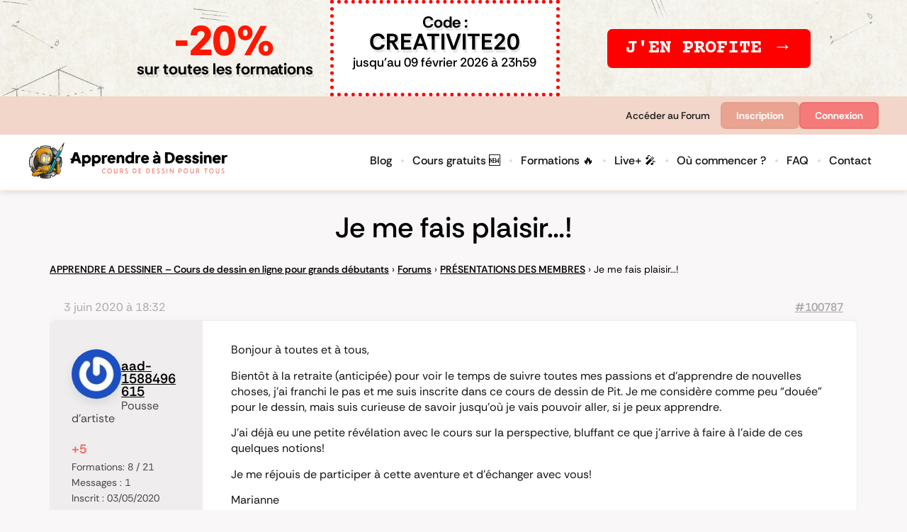

--- FILE ---
content_type: text/html; charset=UTF-8
request_url: https://www.apprendre-a-dessiner.org/forums/topic/je-me-fais-plaisir/
body_size: 60104
content:
<!doctype html>
<html lang="fr-FR">
<head>
	<meta charset="UTF-8">
	<meta name="viewport" content="width=device-width, initial-scale=1">
	<link rel="profile" href="https://gmpg.org/xfn/11">
	<meta name='robots' content='index, follow, max-image-preview:large, max-snippet:-1, max-video-preview:-1' />
	<style>img:is([sizes="auto" i], [sizes^="auto," i]) { contain-intrinsic-size: 3000px 1500px }</style>
	
	<!-- This site is optimized with the Yoast SEO Premium plugin v26.7 (Yoast SEO v26.8) - https://yoast.com/product/yoast-seo-premium-wordpress/ -->
	<title>Je me fais plaisir...! Apprendre a dessiner</title>
	<link rel="canonical" href="https://www.apprendre-a-dessiner.org/forums/topic/je-me-fais-plaisir/" />
	<meta property="og:locale" content="fr_FR" />
	<meta property="og:type" content="article" />
	<meta property="og:title" content="Je me fais plaisir...!" />
	<meta property="og:description" content="Bonjour à toutes et à tous, Bientôt à la retraite (anticipée) pour voir le temps de suivre toutes mes passions et d&#039;apprendre de nouvelles choses, j&#039;ai franchi le pas et me suis inscrite dans ce cours de dessin de Pit. Je me considère comme peu &quot;douée&quot; pour le dessin, mais suis curieuse de savoir jusqu&#039;où [&hellip;]" />
	<meta property="og:url" content="https://www.apprendre-a-dessiner.org/forums/topic/je-me-fais-plaisir/" />
	<meta property="og:site_name" content="Apprendre a dessiner" />
	<meta property="article:publisher" content="https://www.facebook.com/Apprendreadessiner" />
	<meta name="twitter:label1" content="Durée de lecture estimée" />
	<meta name="twitter:data1" content="1 minute" />
	<script type="application/ld+json" class="yoast-schema-graph">{"@context":"https://schema.org","@graph":[{"@type":"WebPage","@id":"https://www.apprendre-a-dessiner.org/forums/topic/je-me-fais-plaisir/","url":"https://www.apprendre-a-dessiner.org/forums/topic/je-me-fais-plaisir/","name":"Je me fais plaisir...! Apprendre a dessiner","isPartOf":{"@id":"https://www.apprendre-a-dessiner.org/#website"},"datePublished":"2020-06-03T16:32:00+00:00","breadcrumb":{"@id":"https://www.apprendre-a-dessiner.org/forums/topic/je-me-fais-plaisir/#breadcrumb"},"inLanguage":"fr-FR","potentialAction":[{"@type":"ReadAction","target":["https://www.apprendre-a-dessiner.org/forums/topic/je-me-fais-plaisir/"]}]},{"@type":"BreadcrumbList","@id":"https://www.apprendre-a-dessiner.org/forums/topic/je-me-fais-plaisir/#breadcrumb","itemListElement":[{"@type":"ListItem","position":1,"name":"Apprendre à dessiner","item":"https://www.apprendre-a-dessiner.org/"},{"@type":"ListItem","position":2,"name":"Sujets","item":"https://www.apprendre-a-dessiner.org/topics/"},{"@type":"ListItem","position":3,"name":"PRÉSENTATIONS DES MEMBRES","item":"https://www.apprendre-a-dessiner.org/forums/forum/presentation-des-membres/"},{"@type":"ListItem","position":4,"name":"Je me fais plaisir&#8230;!"}]},{"@type":"WebSite","@id":"https://www.apprendre-a-dessiner.org/#website","url":"https://www.apprendre-a-dessiner.org/","name":"Apprendre a dessiner","description":"Cours de dessin pour tous","publisher":{"@id":"https://www.apprendre-a-dessiner.org/#organization"},"potentialAction":[{"@type":"SearchAction","target":{"@type":"EntryPoint","urlTemplate":"https://www.apprendre-a-dessiner.org/?s={search_term_string}"},"query-input":{"@type":"PropertyValueSpecification","valueRequired":true,"valueName":"search_term_string"}}],"inLanguage":"fr-FR"},{"@type":"Organization","@id":"https://www.apprendre-a-dessiner.org/#organization","name":"Apprendre a dessiner","url":"https://www.apprendre-a-dessiner.org/","logo":{"@type":"ImageObject","inLanguage":"fr-FR","@id":"https://www.apprendre-a-dessiner.org/#/schema/logo/image/","url":"https://www.apprendre-a-dessiner.org/wp-content/uploads/2021/01/aad-banniere-pressive-FINALE-min-small.jpg","contentUrl":"https://www.apprendre-a-dessiner.org/wp-content/uploads/2021/01/aad-banniere-pressive-FINALE-min-small.jpg","width":265,"height":63,"caption":"Apprendre a dessiner"},"image":{"@id":"https://www.apprendre-a-dessiner.org/#/schema/logo/image/"},"sameAs":["https://www.facebook.com/Apprendreadessiner","https://www.instagram.com/apprendre.a.dessiner/","https://www.youtube.com/apprendredessiner","https://www.tiktok.com/@pitdessin"]}]}</script>
	<!-- / Yoast SEO Premium plugin. -->


<link href='https://fonts.gstatic.com' crossorigin rel='preconnect' />
<link rel="alternate" type="application/rss+xml" title="Apprendre a dessiner &raquo; Flux" href="https://www.apprendre-a-dessiner.org/feed/" />
<link rel="alternate" type="application/rss+xml" title="Apprendre a dessiner &raquo; Flux des commentaires" href="https://www.apprendre-a-dessiner.org/comments/feed/" />
<link rel='stylesheet' id='premium-addons-css' href='https://www.apprendre-a-dessiner.org/wp-content/plugins/premium-addons-for-elementor/assets/frontend/min-css/premium-addons.min.css?ver=4.11.65' media='all' />
<link rel='stylesheet' id='premium-pro-css' href='https://www.apprendre-a-dessiner.org/wp-content/plugins/premium-addons-pro/assets/frontend/min-css/premium-addons.min.css?ver=2.9.55' media='all' />
<style id='wp-emoji-styles-inline-css'>

	img.wp-smiley, img.emoji {
		display: inline !important;
		border: none !important;
		box-shadow: none !important;
		height: 1em !important;
		width: 1em !important;
		margin: 0 0.07em !important;
		vertical-align: -0.1em !important;
		background: none !important;
		padding: 0 !important;
	}
</style>
<link rel='stylesheet' id='wp-block-library-css' href='https://www.apprendre-a-dessiner.org/wp-includes/css/dist/block-library/style.min.css?ver=6.8.3' media='all' />
<style id='bp-login-form-style-inline-css'>
.widget_bp_core_login_widget .bp-login-widget-user-avatar{float:left}.widget_bp_core_login_widget .bp-login-widget-user-links{margin-left:70px}#bp-login-widget-form label{display:block;font-weight:600;margin:15px 0 5px;width:auto}#bp-login-widget-form input[type=password],#bp-login-widget-form input[type=text]{background-color:#fafafa;border:1px solid #d6d6d6;border-radius:0;font:inherit;font-size:100%;padding:.5em;width:100%}#bp-login-widget-form .bp-login-widget-register-link,#bp-login-widget-form .login-submit{display:inline;width:-moz-fit-content;width:fit-content}#bp-login-widget-form .bp-login-widget-register-link{margin-left:1em}#bp-login-widget-form .bp-login-widget-register-link a{filter:invert(1)}#bp-login-widget-form .bp-login-widget-pwd-link{font-size:80%}

</style>
<style id='bp-member-style-inline-css'>
[data-type="bp/member"] input.components-placeholder__input{border:1px solid #757575;border-radius:2px;flex:1 1 auto;padding:6px 8px}.bp-block-member{position:relative}.bp-block-member .member-content{display:flex}.bp-block-member .user-nicename{display:block}.bp-block-member .user-nicename a{border:none;color:currentColor;text-decoration:none}.bp-block-member .bp-profile-button{width:100%}.bp-block-member .bp-profile-button a.button{bottom:10px;display:inline-block;margin:18px 0 0;position:absolute;right:0}.bp-block-member.has-cover .item-header-avatar,.bp-block-member.has-cover .member-content,.bp-block-member.has-cover .member-description{z-index:2}.bp-block-member.has-cover .member-content,.bp-block-member.has-cover .member-description{padding-top:75px}.bp-block-member.has-cover .bp-member-cover-image{background-color:#c5c5c5;background-position:top;background-repeat:no-repeat;background-size:cover;border:0;display:block;height:150px;left:0;margin:0;padding:0;position:absolute;top:0;width:100%;z-index:1}.bp-block-member img.avatar{height:auto;width:auto}.bp-block-member.avatar-none .item-header-avatar{display:none}.bp-block-member.avatar-none.has-cover{min-height:200px}.bp-block-member.avatar-full{min-height:150px}.bp-block-member.avatar-full .item-header-avatar{width:180px}.bp-block-member.avatar-thumb .member-content{align-items:center;min-height:50px}.bp-block-member.avatar-thumb .item-header-avatar{width:70px}.bp-block-member.avatar-full.has-cover{min-height:300px}.bp-block-member.avatar-full.has-cover .item-header-avatar{width:200px}.bp-block-member.avatar-full.has-cover img.avatar{background:#fffc;border:2px solid #fff;margin-left:20px}.bp-block-member.avatar-thumb.has-cover .item-header-avatar{padding-top:75px}.entry .entry-content .bp-block-member .user-nicename a{border:none;color:currentColor;text-decoration:none}

</style>
<style id='bp-members-style-inline-css'>
[data-type="bp/members"] .components-placeholder.is-appender{min-height:0}[data-type="bp/members"] .components-placeholder.is-appender .components-placeholder__label:empty{display:none}[data-type="bp/members"] .components-placeholder input.components-placeholder__input{border:1px solid #757575;border-radius:2px;flex:1 1 auto;padding:6px 8px}[data-type="bp/members"].avatar-none .member-description{width:calc(100% - 44px)}[data-type="bp/members"].avatar-full .member-description{width:calc(100% - 224px)}[data-type="bp/members"].avatar-thumb .member-description{width:calc(100% - 114px)}[data-type="bp/members"] .member-content{position:relative}[data-type="bp/members"] .member-content .is-right{position:absolute;right:2px;top:2px}[data-type="bp/members"] .columns-2 .member-content .member-description,[data-type="bp/members"] .columns-3 .member-content .member-description,[data-type="bp/members"] .columns-4 .member-content .member-description{padding-left:44px;width:calc(100% - 44px)}[data-type="bp/members"] .columns-3 .is-right{right:-10px}[data-type="bp/members"] .columns-4 .is-right{right:-50px}.bp-block-members.is-grid{display:flex;flex-wrap:wrap;padding:0}.bp-block-members.is-grid .member-content{margin:0 1.25em 1.25em 0;width:100%}@media(min-width:600px){.bp-block-members.columns-2 .member-content{width:calc(50% - .625em)}.bp-block-members.columns-2 .member-content:nth-child(2n){margin-right:0}.bp-block-members.columns-3 .member-content{width:calc(33.33333% - .83333em)}.bp-block-members.columns-3 .member-content:nth-child(3n){margin-right:0}.bp-block-members.columns-4 .member-content{width:calc(25% - .9375em)}.bp-block-members.columns-4 .member-content:nth-child(4n){margin-right:0}}.bp-block-members .member-content{display:flex;flex-direction:column;padding-bottom:1em;text-align:center}.bp-block-members .member-content .item-header-avatar,.bp-block-members .member-content .member-description{width:100%}.bp-block-members .member-content .item-header-avatar{margin:0 auto}.bp-block-members .member-content .item-header-avatar img.avatar{display:inline-block}@media(min-width:600px){.bp-block-members .member-content{flex-direction:row;text-align:left}.bp-block-members .member-content .item-header-avatar,.bp-block-members .member-content .member-description{width:auto}.bp-block-members .member-content .item-header-avatar{margin:0}}.bp-block-members .member-content .user-nicename{display:block}.bp-block-members .member-content .user-nicename a{border:none;color:currentColor;text-decoration:none}.bp-block-members .member-content time{color:#767676;display:block;font-size:80%}.bp-block-members.avatar-none .item-header-avatar{display:none}.bp-block-members.avatar-full{min-height:190px}.bp-block-members.avatar-full .item-header-avatar{width:180px}.bp-block-members.avatar-thumb .member-content{min-height:80px}.bp-block-members.avatar-thumb .item-header-avatar{width:70px}.bp-block-members.columns-2 .member-content,.bp-block-members.columns-3 .member-content,.bp-block-members.columns-4 .member-content{display:block;text-align:center}.bp-block-members.columns-2 .member-content .item-header-avatar,.bp-block-members.columns-3 .member-content .item-header-avatar,.bp-block-members.columns-4 .member-content .item-header-avatar{margin:0 auto}.bp-block-members img.avatar{height:auto;max-width:-moz-fit-content;max-width:fit-content;width:auto}.bp-block-members .member-content.has-activity{align-items:center}.bp-block-members .member-content.has-activity .item-header-avatar{padding-right:1em}.bp-block-members .member-content.has-activity .wp-block-quote{margin-bottom:0;text-align:left}.bp-block-members .member-content.has-activity .wp-block-quote cite a,.entry .entry-content .bp-block-members .user-nicename a{border:none;color:currentColor;text-decoration:none}

</style>
<style id='bp-dynamic-members-style-inline-css'>
.bp-dynamic-block-container .item-options{font-size:.5em;margin:0 0 1em;padding:1em 0}.bp-dynamic-block-container .item-options a.selected{font-weight:600}.bp-dynamic-block-container ul.item-list{list-style:none;margin:1em 0;padding-left:0}.bp-dynamic-block-container ul.item-list li{margin-bottom:1em}.bp-dynamic-block-container ul.item-list li:after,.bp-dynamic-block-container ul.item-list li:before{content:" ";display:table}.bp-dynamic-block-container ul.item-list li:after{clear:both}.bp-dynamic-block-container ul.item-list li .item-avatar{float:left;width:60px}.bp-dynamic-block-container ul.item-list li .item{margin-left:70px}

</style>
<style id='bp-online-members-style-inline-css'>
.widget_bp_core_whos_online_widget .avatar-block,[data-type="bp/online-members"] .avatar-block{display:flex;flex-flow:row wrap}.widget_bp_core_whos_online_widget .avatar-block img,[data-type="bp/online-members"] .avatar-block img{margin:.5em}

</style>
<style id='bp-active-members-style-inline-css'>
.widget_bp_core_recently_active_widget .avatar-block,[data-type="bp/active-members"] .avatar-block{display:flex;flex-flow:row wrap}.widget_bp_core_recently_active_widget .avatar-block img,[data-type="bp/active-members"] .avatar-block img{margin:.5em}

</style>
<style id='bp-sitewide-notices-style-inline-css'>
.bp-sitewide-notice-block .bp-screen-reader-text,[data-type="bp/sitewide-notices"] .bp-screen-reader-text{border:0;clip:rect(0 0 0 0);height:1px;margin:-1px;overflow:hidden;padding:0;position:absolute;width:1px;word-wrap:normal!important}.bp-sitewide-notice-block [data-bp-tooltip]:after,[data-type="bp/sitewide-notices"] [data-bp-tooltip]:after{background-color:#fff;border:1px solid #737373;border-radius:1px;box-shadow:4px 4px 8px #0003;color:#333;content:attr(data-bp-tooltip);display:none;font-family:Helvetica Neue,Helvetica,Arial,san-serif;font-size:12px;font-weight:400;letter-spacing:normal;line-height:1.25;max-width:200px;opacity:0;padding:5px 8px;pointer-events:none;position:absolute;text-shadow:none;text-transform:none;transform:translateZ(0);transition:all 1.5s ease;visibility:hidden;white-space:nowrap;word-wrap:break-word;z-index:100000}.bp-sitewide-notice-block .bp-tooltip:after,[data-type="bp/sitewide-notices"] .bp-tooltip:after{left:50%;margin-top:7px;top:110%;transform:translate(-50%)}.bp-sitewide-notice-block{border-left:4px solid #ff853c;padding-left:1em;position:relative}.bp-sitewide-notice-block h2:before{background:none;border:none}.bp-sitewide-notice-block .dismiss-notice{background-color:#0000;border:1px solid #ff853c;color:#ff853c;display:block;padding:.2em .5em;position:absolute;right:.5em;top:.5em;width:-moz-fit-content;width:fit-content}.bp-sitewide-notice-block .dismiss-notice:hover{background-color:#ff853c;color:#fff}

</style>
<style id='vpb-video-style-inline-css'>
.dashicons{font-family:dashicons!important}.wp-block-vpb-video *{box-sizing:border-box}.wp-block-vpb-video .vpbVideoPlayer{margin:0 auto;max-width:100%;overflow:hidden}.wp-block-vpb-video .vpbVideoPlayer .videoWrapper button{color:#fff!important}.wp-block-vpb-video .vpbVideoPlayer .plyr input[type=range]::-webkit-slider-runnable-track{box-shadow:none}.wp-block-vpb-video .vpbVideoPlayer .plyr input[type=range]::-moz-range-track{box-shadow:none}.wp-block-vpb-video .vpbVideoPlayer .plyr input[type=range]::-ms-track{box-shadow:none}

</style>
<link rel='stylesheet' id='plyr-css' href='https://www.apprendre-a-dessiner.org/wp-content/plugins/video-player-block/assets/css/plyr.css?ver=3.6.12' media='all' />
<link rel='stylesheet' id='fontawesome-free-css' href='https://www.apprendre-a-dessiner.org/wp-content/plugins/getwid/vendors/fontawesome-free/css/all.min.css?ver=5.5.0' media='all' />
<link rel='stylesheet' id='slick-css' href='https://www.apprendre-a-dessiner.org/wp-content/plugins/getwid/vendors/slick/slick/slick.min.css?ver=1.9.0' media='all' />
<link rel='stylesheet' id='slick-theme-css' href='https://www.apprendre-a-dessiner.org/wp-content/plugins/getwid/vendors/slick/slick/slick-theme.min.css?ver=1.9.0' media='all' />
<link rel='stylesheet' id='mp-fancybox-css' href='https://www.apprendre-a-dessiner.org/wp-content/plugins/getwid/vendors/mp-fancybox/jquery.fancybox.min.css?ver=3.5.7-mp.1' media='all' />
<link rel='stylesheet' id='getwid-blocks-css' href='https://www.apprendre-a-dessiner.org/wp-content/plugins/getwid/assets/css/blocks.style.css?ver=2.1.3' media='all' />
<style id='getwid-blocks-inline-css'>
.wp-block-getwid-section .wp-block-getwid-section__wrapper .wp-block-getwid-section__inner-wrapper{max-width: 800px;}
</style>
<style id='global-styles-inline-css'>
:root{--wp--preset--aspect-ratio--square: 1;--wp--preset--aspect-ratio--4-3: 4/3;--wp--preset--aspect-ratio--3-4: 3/4;--wp--preset--aspect-ratio--3-2: 3/2;--wp--preset--aspect-ratio--2-3: 2/3;--wp--preset--aspect-ratio--16-9: 16/9;--wp--preset--aspect-ratio--9-16: 9/16;--wp--preset--color--black: #000000;--wp--preset--color--cyan-bluish-gray: #abb8c3;--wp--preset--color--white: #ffffff;--wp--preset--color--pale-pink: #f78da7;--wp--preset--color--vivid-red: #cf2e2e;--wp--preset--color--luminous-vivid-orange: #ff6900;--wp--preset--color--luminous-vivid-amber: #fcb900;--wp--preset--color--light-green-cyan: #7bdcb5;--wp--preset--color--vivid-green-cyan: #00d084;--wp--preset--color--pale-cyan-blue: #8ed1fc;--wp--preset--color--vivid-cyan-blue: #0693e3;--wp--preset--color--vivid-purple: #9b51e0;--wp--preset--gradient--vivid-cyan-blue-to-vivid-purple: linear-gradient(135deg,rgba(6,147,227,1) 0%,rgb(155,81,224) 100%);--wp--preset--gradient--light-green-cyan-to-vivid-green-cyan: linear-gradient(135deg,rgb(122,220,180) 0%,rgb(0,208,130) 100%);--wp--preset--gradient--luminous-vivid-amber-to-luminous-vivid-orange: linear-gradient(135deg,rgba(252,185,0,1) 0%,rgba(255,105,0,1) 100%);--wp--preset--gradient--luminous-vivid-orange-to-vivid-red: linear-gradient(135deg,rgba(255,105,0,1) 0%,rgb(207,46,46) 100%);--wp--preset--gradient--very-light-gray-to-cyan-bluish-gray: linear-gradient(135deg,rgb(238,238,238) 0%,rgb(169,184,195) 100%);--wp--preset--gradient--cool-to-warm-spectrum: linear-gradient(135deg,rgb(74,234,220) 0%,rgb(151,120,209) 20%,rgb(207,42,186) 40%,rgb(238,44,130) 60%,rgb(251,105,98) 80%,rgb(254,248,76) 100%);--wp--preset--gradient--blush-light-purple: linear-gradient(135deg,rgb(255,206,236) 0%,rgb(152,150,240) 100%);--wp--preset--gradient--blush-bordeaux: linear-gradient(135deg,rgb(254,205,165) 0%,rgb(254,45,45) 50%,rgb(107,0,62) 100%);--wp--preset--gradient--luminous-dusk: linear-gradient(135deg,rgb(255,203,112) 0%,rgb(199,81,192) 50%,rgb(65,88,208) 100%);--wp--preset--gradient--pale-ocean: linear-gradient(135deg,rgb(255,245,203) 0%,rgb(182,227,212) 50%,rgb(51,167,181) 100%);--wp--preset--gradient--electric-grass: linear-gradient(135deg,rgb(202,248,128) 0%,rgb(113,206,126) 100%);--wp--preset--gradient--midnight: linear-gradient(135deg,rgb(2,3,129) 0%,rgb(40,116,252) 100%);--wp--preset--font-size--small: 13px;--wp--preset--font-size--medium: 20px;--wp--preset--font-size--large: 36px;--wp--preset--font-size--x-large: 42px;--wp--preset--spacing--20: 0.44rem;--wp--preset--spacing--30: 0.67rem;--wp--preset--spacing--40: 1rem;--wp--preset--spacing--50: 1.5rem;--wp--preset--spacing--60: 2.25rem;--wp--preset--spacing--70: 3.38rem;--wp--preset--spacing--80: 5.06rem;--wp--preset--shadow--natural: 6px 6px 9px rgba(0, 0, 0, 0.2);--wp--preset--shadow--deep: 12px 12px 50px rgba(0, 0, 0, 0.4);--wp--preset--shadow--sharp: 6px 6px 0px rgba(0, 0, 0, 0.2);--wp--preset--shadow--outlined: 6px 6px 0px -3px rgba(255, 255, 255, 1), 6px 6px rgba(0, 0, 0, 1);--wp--preset--shadow--crisp: 6px 6px 0px rgba(0, 0, 0, 1);}:root { --wp--style--global--content-size: 800px;--wp--style--global--wide-size: 1200px; }:where(body) { margin: 0; }.wp-site-blocks > .alignleft { float: left; margin-right: 2em; }.wp-site-blocks > .alignright { float: right; margin-left: 2em; }.wp-site-blocks > .aligncenter { justify-content: center; margin-left: auto; margin-right: auto; }:where(.wp-site-blocks) > * { margin-block-start: 24px; margin-block-end: 0; }:where(.wp-site-blocks) > :first-child { margin-block-start: 0; }:where(.wp-site-blocks) > :last-child { margin-block-end: 0; }:root { --wp--style--block-gap: 24px; }:root :where(.is-layout-flow) > :first-child{margin-block-start: 0;}:root :where(.is-layout-flow) > :last-child{margin-block-end: 0;}:root :where(.is-layout-flow) > *{margin-block-start: 24px;margin-block-end: 0;}:root :where(.is-layout-constrained) > :first-child{margin-block-start: 0;}:root :where(.is-layout-constrained) > :last-child{margin-block-end: 0;}:root :where(.is-layout-constrained) > *{margin-block-start: 24px;margin-block-end: 0;}:root :where(.is-layout-flex){gap: 24px;}:root :where(.is-layout-grid){gap: 24px;}.is-layout-flow > .alignleft{float: left;margin-inline-start: 0;margin-inline-end: 2em;}.is-layout-flow > .alignright{float: right;margin-inline-start: 2em;margin-inline-end: 0;}.is-layout-flow > .aligncenter{margin-left: auto !important;margin-right: auto !important;}.is-layout-constrained > .alignleft{float: left;margin-inline-start: 0;margin-inline-end: 2em;}.is-layout-constrained > .alignright{float: right;margin-inline-start: 2em;margin-inline-end: 0;}.is-layout-constrained > .aligncenter{margin-left: auto !important;margin-right: auto !important;}.is-layout-constrained > :where(:not(.alignleft):not(.alignright):not(.alignfull)){max-width: var(--wp--style--global--content-size);margin-left: auto !important;margin-right: auto !important;}.is-layout-constrained > .alignwide{max-width: var(--wp--style--global--wide-size);}body .is-layout-flex{display: flex;}.is-layout-flex{flex-wrap: wrap;align-items: center;}.is-layout-flex > :is(*, div){margin: 0;}body .is-layout-grid{display: grid;}.is-layout-grid > :is(*, div){margin: 0;}body{padding-top: 0px;padding-right: 0px;padding-bottom: 0px;padding-left: 0px;}a:where(:not(.wp-element-button)){text-decoration: underline;}:root :where(.wp-element-button, .wp-block-button__link){background-color: #32373c;border-width: 0;color: #fff;font-family: inherit;font-size: inherit;line-height: inherit;padding: calc(0.667em + 2px) calc(1.333em + 2px);text-decoration: none;}.has-black-color{color: var(--wp--preset--color--black) !important;}.has-cyan-bluish-gray-color{color: var(--wp--preset--color--cyan-bluish-gray) !important;}.has-white-color{color: var(--wp--preset--color--white) !important;}.has-pale-pink-color{color: var(--wp--preset--color--pale-pink) !important;}.has-vivid-red-color{color: var(--wp--preset--color--vivid-red) !important;}.has-luminous-vivid-orange-color{color: var(--wp--preset--color--luminous-vivid-orange) !important;}.has-luminous-vivid-amber-color{color: var(--wp--preset--color--luminous-vivid-amber) !important;}.has-light-green-cyan-color{color: var(--wp--preset--color--light-green-cyan) !important;}.has-vivid-green-cyan-color{color: var(--wp--preset--color--vivid-green-cyan) !important;}.has-pale-cyan-blue-color{color: var(--wp--preset--color--pale-cyan-blue) !important;}.has-vivid-cyan-blue-color{color: var(--wp--preset--color--vivid-cyan-blue) !important;}.has-vivid-purple-color{color: var(--wp--preset--color--vivid-purple) !important;}.has-black-background-color{background-color: var(--wp--preset--color--black) !important;}.has-cyan-bluish-gray-background-color{background-color: var(--wp--preset--color--cyan-bluish-gray) !important;}.has-white-background-color{background-color: var(--wp--preset--color--white) !important;}.has-pale-pink-background-color{background-color: var(--wp--preset--color--pale-pink) !important;}.has-vivid-red-background-color{background-color: var(--wp--preset--color--vivid-red) !important;}.has-luminous-vivid-orange-background-color{background-color: var(--wp--preset--color--luminous-vivid-orange) !important;}.has-luminous-vivid-amber-background-color{background-color: var(--wp--preset--color--luminous-vivid-amber) !important;}.has-light-green-cyan-background-color{background-color: var(--wp--preset--color--light-green-cyan) !important;}.has-vivid-green-cyan-background-color{background-color: var(--wp--preset--color--vivid-green-cyan) !important;}.has-pale-cyan-blue-background-color{background-color: var(--wp--preset--color--pale-cyan-blue) !important;}.has-vivid-cyan-blue-background-color{background-color: var(--wp--preset--color--vivid-cyan-blue) !important;}.has-vivid-purple-background-color{background-color: var(--wp--preset--color--vivid-purple) !important;}.has-black-border-color{border-color: var(--wp--preset--color--black) !important;}.has-cyan-bluish-gray-border-color{border-color: var(--wp--preset--color--cyan-bluish-gray) !important;}.has-white-border-color{border-color: var(--wp--preset--color--white) !important;}.has-pale-pink-border-color{border-color: var(--wp--preset--color--pale-pink) !important;}.has-vivid-red-border-color{border-color: var(--wp--preset--color--vivid-red) !important;}.has-luminous-vivid-orange-border-color{border-color: var(--wp--preset--color--luminous-vivid-orange) !important;}.has-luminous-vivid-amber-border-color{border-color: var(--wp--preset--color--luminous-vivid-amber) !important;}.has-light-green-cyan-border-color{border-color: var(--wp--preset--color--light-green-cyan) !important;}.has-vivid-green-cyan-border-color{border-color: var(--wp--preset--color--vivid-green-cyan) !important;}.has-pale-cyan-blue-border-color{border-color: var(--wp--preset--color--pale-cyan-blue) !important;}.has-vivid-cyan-blue-border-color{border-color: var(--wp--preset--color--vivid-cyan-blue) !important;}.has-vivid-purple-border-color{border-color: var(--wp--preset--color--vivid-purple) !important;}.has-vivid-cyan-blue-to-vivid-purple-gradient-background{background: var(--wp--preset--gradient--vivid-cyan-blue-to-vivid-purple) !important;}.has-light-green-cyan-to-vivid-green-cyan-gradient-background{background: var(--wp--preset--gradient--light-green-cyan-to-vivid-green-cyan) !important;}.has-luminous-vivid-amber-to-luminous-vivid-orange-gradient-background{background: var(--wp--preset--gradient--luminous-vivid-amber-to-luminous-vivid-orange) !important;}.has-luminous-vivid-orange-to-vivid-red-gradient-background{background: var(--wp--preset--gradient--luminous-vivid-orange-to-vivid-red) !important;}.has-very-light-gray-to-cyan-bluish-gray-gradient-background{background: var(--wp--preset--gradient--very-light-gray-to-cyan-bluish-gray) !important;}.has-cool-to-warm-spectrum-gradient-background{background: var(--wp--preset--gradient--cool-to-warm-spectrum) !important;}.has-blush-light-purple-gradient-background{background: var(--wp--preset--gradient--blush-light-purple) !important;}.has-blush-bordeaux-gradient-background{background: var(--wp--preset--gradient--blush-bordeaux) !important;}.has-luminous-dusk-gradient-background{background: var(--wp--preset--gradient--luminous-dusk) !important;}.has-pale-ocean-gradient-background{background: var(--wp--preset--gradient--pale-ocean) !important;}.has-electric-grass-gradient-background{background: var(--wp--preset--gradient--electric-grass) !important;}.has-midnight-gradient-background{background: var(--wp--preset--gradient--midnight) !important;}.has-small-font-size{font-size: var(--wp--preset--font-size--small) !important;}.has-medium-font-size{font-size: var(--wp--preset--font-size--medium) !important;}.has-large-font-size{font-size: var(--wp--preset--font-size--large) !important;}.has-x-large-font-size{font-size: var(--wp--preset--font-size--x-large) !important;}
:root :where(.wp-block-pullquote){font-size: 1.5em;line-height: 1.6;}
</style>
<link rel='stylesheet' id='bbp-default-css' href='https://www.apprendre-a-dessiner.org/wp-content/plugins/bbpress/templates/default/css/bbpress.min.css?ver=2.6.14' media='all' />
<link rel='stylesheet' id='wp-ulike-css' href='https://www.apprendre-a-dessiner.org/wp-content/plugins/wp-ulike/assets/css/wp-ulike.min.css?ver=4.8.3.1' media='all' />
<style id='wp-ulike-inline-css'>
/* Sous chaque avatar, on affiche le contenu de l’attribut title du  parent */
.wp-ulike-likers-list a[title] {
  position: relative; /* pour pouvoir positionner le ::after */
}

.wp-ulike-likers-list a[title]::after {
  content: attr(title);
  display: block;
  font-size: 0.75rem;
  margin-top: 0.25rem;
  text-align: center;
  color: #333;
  white-space: nowrap;
}
</style>
<link rel='stylesheet' id='wp-ulike-pro-css' href='https://www.apprendre-a-dessiner.org/wp-content/plugins/wp-ulike-pro/public/assets/css/wp-ulike-pro.min.css?ver=2.0.0' media='all' />
<link rel='stylesheet' id='hello-elementor-css' href='https://www.apprendre-a-dessiner.org/wp-content/themes/hello-elementor/style.min.css?ver=3.3.0' media='all' />
<link rel='stylesheet' id='hello-elementor-theme-style-css' href='https://www.apprendre-a-dessiner.org/wp-content/themes/hello-elementor/theme.min.css?ver=3.3.0' media='all' />
<link rel='stylesheet' id='hello-elementor-header-footer-css' href='https://www.apprendre-a-dessiner.org/wp-content/themes/hello-elementor/header-footer.min.css?ver=3.3.0' media='all' />
<link rel='stylesheet' id='rh-checkboxes-css' href='https://www.apprendre-a-dessiner.org/wp-content/plugins/white-label-login/includes/css/rh_checkboxes.css?ver=1.0.0' media='all' />
<link rel='stylesheet' id='ns-style-bar-css' href='https://www.apprendre-a-dessiner.org/wp-content/plugins/white-label-login/includes/css/ns-style-bar.css?ver=1.0.0' media='all' />
<link rel='stylesheet' id='slide-push-login-css' href='https://www.apprendre-a-dessiner.org/wp-content/plugins/white-label-login/includes/css/spl.css?ver=1.0.1' media='all' />
<link rel='stylesheet' id='gdbto-front-css' href='https://www.apprendre-a-dessiner.org/wp-content/plugins/gd-bbpress-tools/css/front.min.css?ver=3.5.3_b2450_free' media='all' />
<link rel='stylesheet' id='gdatt-attachments-css' href='https://www.apprendre-a-dessiner.org/wp-content/plugins/gd-bbpress-attachments/css/front.min.css?ver=4.9_b2800_free' media='all' />
<link rel='stylesheet' id='elementor-frontend-css' href='https://www.apprendre-a-dessiner.org/wp-content/plugins/elementor/assets/css/frontend.min.css?ver=3.30.3' media='all' />
<style id='elementor-frontend-inline-css'>
.elementor-kit-298684{--e-global-color-primary:#FFCC00;--e-global-color-secondary:#54595F;--e-global-color-text:#7A7A7A;--e-global-color-accent:#FFCC00;--e-global-color-b95b9b1:#242424;--e-global-color-59baa97:#FFFFFF;--e-global-color-3d0c45b:#EEEEEE;--e-global-color-6e09f75:#FFF5D9;--e-global-color-7790055:#103450;--e-global-color-7a57293:#F47B7A;--e-global-color-003bea1:#F7CA6A;--e-global-color-f507fd1:#05C3C3;--e-global-color-e3afb1a:#6C22A6;--e-global-typography-primary-font-family:"Rethink Sans";--e-global-typography-primary-font-weight:600;--e-global-typography-secondary-font-family:"Rethink Sans";--e-global-typography-secondary-font-weight:400;--e-global-typography-text-font-family:"Rethink Sans";--e-global-typography-text-font-weight:400;--e-global-typography-accent-font-family:"Rethink Sans";--e-global-typography-accent-font-weight:500;background-color:#F9F7F7;color:#000000;font-family:"Rethink Sans", Sans-serif;}.elementor-kit-298684 button,.elementor-kit-298684 input[type="button"],.elementor-kit-298684 input[type="submit"],.elementor-kit-298684 .elementor-button{background-color:var( --e-global-color-7a57293 );font-size:20px;font-weight:600;color:#FFFFFF;border-radius:0px 0px 0px 0px;}.elementor-kit-298684 button:hover,.elementor-kit-298684 button:focus,.elementor-kit-298684 input[type="button"]:hover,.elementor-kit-298684 input[type="button"]:focus,.elementor-kit-298684 input[type="submit"]:hover,.elementor-kit-298684 input[type="submit"]:focus,.elementor-kit-298684 .elementor-button:hover,.elementor-kit-298684 .elementor-button:focus{background-color:var( --e-global-color-7a57293 );color:#FFFFFF;}.elementor-kit-298684 e-page-transition{background-color:#FFBC7D;}.elementor-kit-298684 a{color:#0A0A0A;}.elementor-kit-298684 a:hover{color:var( --e-global-color-7a57293 );}.elementor-section.elementor-section-boxed > .elementor-container{max-width:1140px;}.e-con{--container-max-width:1140px;}.elementor-widget:not(:last-child){margin-block-end:20px;}.elementor-element{--widgets-spacing:20px 20px;--widgets-spacing-row:20px;--widgets-spacing-column:20px;}{}h1.entry-title{display:var(--page-title-display);}@media(max-width:1024px){.elementor-section.elementor-section-boxed > .elementor-container{max-width:1024px;}.e-con{--container-max-width:1024px;}}@media(max-width:767px){.elementor-section.elementor-section-boxed > .elementor-container{max-width:767px;}.e-con{--container-max-width:767px;}}
.elementor-298706 .elementor-element.elementor-element-95c3eb9{--display:flex;--min-height:0px;--flex-direction:row;--container-widget-width:initial;--container-widget-height:100%;--container-widget-flex-grow:1;--container-widget-align-self:stretch;--flex-wrap-mobile:wrap;--gap:0px 0px;--row-gap:0px;--column-gap:0px;--margin-top:0px;--margin-bottom:0px;--margin-left:0px;--margin-right:0px;--padding-top:0px;--padding-bottom:0px;--padding-left:0px;--padding-right:0px;}.elementor-298706 .elementor-element.elementor-element-95c3eb9:not(.elementor-motion-effects-element-type-background), .elementor-298706 .elementor-element.elementor-element-95c3eb9 > .elementor-motion-effects-container > .elementor-motion-effects-layer{background-color:#C3D7E8;background-image:url("https://www.apprendre-a-dessiner.org/wp-content/uploads/2026/01/background-home-page-v3.png");background-repeat:no-repeat;background-size:cover;}.elementor-298706 .elementor-element.elementor-element-92f156f{--display:flex;--flex-direction:column;--container-widget-width:calc( ( 1 - var( --container-widget-flex-grow ) ) * 100% );--container-widget-height:initial;--container-widget-flex-grow:0;--container-widget-align-self:initial;--flex-wrap-mobile:wrap;--justify-content:center;--align-items:center;--margin-top:0px;--margin-bottom:0px;--margin-left:0px;--margin-right:0px;--padding-top:0px;--padding-bottom:0px;--padding-left:0px;--padding-right:0px;}.elementor-298706 .elementor-element.elementor-element-0dd520f > .elementor-widget-container{margin:0rem 2rem 0rem -3rem;padding:0px 0px 0px 0px;}.elementor-298706 .elementor-element.elementor-element-196be83{--display:flex;--flex-direction:column;--container-widget-width:100%;--container-widget-height:initial;--container-widget-flex-grow:0;--container-widget-align-self:initial;--flex-wrap-mobile:wrap;--gap:4px 4px;--row-gap:4px;--column-gap:4px;border-style:none;--border-style:none;--border-radius:0px 0px 0px 0px;--margin-top:0rem;--margin-bottom:0rem;--margin-left:-3rem;--margin-right:0rem;--padding-top:0rem;--padding-bottom:0rem;--padding-left:0rem;--padding-right:0rem;}.elementor-298706 .elementor-element.elementor-element-196be83.e-con{--align-self:center;}.elementor-298706 .elementor-element.elementor-element-584f454{text-align:center;}.elementor-298706 .elementor-element.elementor-element-584f454 .elementor-heading-title{font-size:3.7rem;font-weight:900;text-transform:uppercase;color:#FF1800;}.elementor-298706 .elementor-element.elementor-element-97f254f{text-align:center;}.elementor-298706 .elementor-element.elementor-element-97f254f .elementor-heading-title{font-size:1.4rem;font-weight:700;text-transform:none;text-shadow:2px 4px 0px rgba(0, 0, 0, 0.1);color:#000000;}.elementor-298706 .elementor-element.elementor-element-8fb7ffb{--display:flex;--flex-direction:column;--container-widget-width:100%;--container-widget-height:initial;--container-widget-flex-grow:0;--container-widget-align-self:initial;--flex-wrap-mobile:wrap;--gap:4px 4px;--row-gap:4px;--column-gap:4px;border-style:dotted;--border-style:dotted;border-width:5px 5px 5px 5px;--border-top-width:5px;--border-right-width:5px;--border-bottom-width:5px;--border-left-width:5px;border-color:#FD0202;--border-color:#FD0202;--border-radius:0px 0px 0px 0px;--margin-top:0rem;--margin-bottom:0rem;--margin-left:-0rem;--margin-right:0rem;--padding-top:1rem;--padding-bottom:1rem;--padding-left:1rem;--padding-right:1rem;}.elementor-298706 .elementor-element.elementor-element-8fb7ffb:not(.elementor-motion-effects-element-type-background), .elementor-298706 .elementor-element.elementor-element-8fb7ffb > .elementor-motion-effects-container > .elementor-motion-effects-layer{background-color:#FFFFFF;}.elementor-298706 .elementor-element.elementor-element-8fb7ffb.e-con{--align-self:center;}.elementor-298706 .elementor-element.elementor-element-fc8d7aa > .elementor-widget-container{margin:0rem 0rem 0rem 0rem;}.elementor-298706 .elementor-element.elementor-element-fc8d7aa{text-align:center;}.elementor-298706 .elementor-element.elementor-element-fc8d7aa .elementor-heading-title{font-size:1.4rem;font-weight:700;text-transform:none;text-shadow:2px 4px 0px rgba(0, 0, 0, 0.1);color:#000000;}.elementor-298706 .elementor-element.elementor-element-160a9f0{text-align:center;}.elementor-298706 .elementor-element.elementor-element-160a9f0 .elementor-heading-title{font-size:2rem;font-weight:700;text-transform:none;text-shadow:2px 4px 0px rgba(0, 0, 0, 0.1);color:#000000;}.elementor-298706 .elementor-element.elementor-element-72d9aa4 > .elementor-widget-container{padding:0rem 0rem 0rem 0rem;}.elementor-298706 .elementor-element.elementor-element-72d9aa4.elementor-element{--align-self:center;}.elementor-298706 .elementor-element.elementor-element-72d9aa4{text-align:center;font-size:1.1rem;font-weight:500;color:#000000;}.elementor-298706 .elementor-element.elementor-element-766691e{--display:flex;--align-items:center;--container-widget-width:calc( ( 1 - var( --container-widget-flex-grow ) ) * 100% );}.elementor-298706 .elementor-element.elementor-element-766691e.e-con{--align-self:center;}.elementor-298706 .elementor-element.elementor-element-6296428 .elementor-button{background-color:#FF0000;font-family:"Courier Prime", Sans-serif;font-size:1.7rem;fill:#FFFFFF;color:#FFFFFF;border-style:solid;border-width:2px 2px 2px 2px;border-color:#FF0000;border-radius:7px 7px 7px 7px;}.elementor-298706 .elementor-element.elementor-element-5269c992{--display:flex;--flex-direction:row-reverse;--container-widget-width:calc( ( 1 - var( --container-widget-flex-grow ) ) * 100% );--container-widget-height:100%;--container-widget-flex-grow:1;--container-widget-align-self:stretch;--flex-wrap-mobile:wrap-reverse;--justify-content:flex-start;--align-items:center;--gap:10px 10px;--row-gap:10px;--column-gap:10px;--padding-top:8px;--padding-bottom:8px;--padding-left:0px;--padding-right:0px;}.elementor-298706 .elementor-element.elementor-element-5269c992:not(.elementor-motion-effects-element-type-background), .elementor-298706 .elementor-element.elementor-element-5269c992 > .elementor-motion-effects-container > .elementor-motion-effects-layer{background-color:#F2D6C9;}.elementor-298706 .elementor-element.elementor-element-2779d96d .elementor-button{background-color:var( --e-global-color-7a57293 );font-family:"Rethink Sans", Sans-serif;font-size:14px;font-weight:700;fill:var( --e-global-color-59baa97 );color:var( --e-global-color-59baa97 );border-style:solid;border-width:2px 2px 2px 2px;border-color:#E4665F66;border-radius:7px 7px 7px 7px;padding:10px 20px 10px 20px;}.elementor-298706 .elementor-element.elementor-element-3d2681ae > .elementor-widget-container{margin:0px 10px 0px 0px;padding:0px 0px 0px 0px;}.elementor-298706 .elementor-element.elementor-element-3d2681ae .elementor-image-box-wrapper{text-align:left;}.elementor-298706 .elementor-element.elementor-element-3d2681ae.elementor-position-right .elementor-image-box-img{margin-left:0px;}.elementor-298706 .elementor-element.elementor-element-3d2681ae.elementor-position-left .elementor-image-box-img{margin-right:0px;}.elementor-298706 .elementor-element.elementor-element-3d2681ae.elementor-position-top .elementor-image-box-img{margin-bottom:0px;}.elementor-298706 .elementor-element.elementor-element-3d2681ae .elementor-image-box-title{margin-bottom:0px;font-family:"Rethink Sans", Sans-serif;font-size:14px;font-weight:600;line-height:14px;color:#1B1B1B;}.elementor-298706 .elementor-element.elementor-element-3d2681ae .elementor-image-box-wrapper .elementor-image-box-img{width:38px;}.elementor-298706 .elementor-element.elementor-element-3d2681ae .elementor-image-box-img img{border-radius:100px;transition-duration:0.3s;}.elementor-298706 .elementor-element.elementor-element-93fc4ac .elementor-button{background-color:#00000000;font-family:"Rethink Sans", Sans-serif;font-size:14px;font-weight:500;fill:#1B1B1B;color:#1B1B1B;border-style:none;border-radius:0px 0px 0px 0px;padding:10px 0px 10px 0px;}.elementor-298706 .elementor-element.elementor-element-93fc4ac > .elementor-widget-container{margin:0px 15px 0px 0px;}.elementor-298706 .elementor-element.elementor-element-7c04a438 .elementor-button{background-color:var( --e-global-color-7a57293 );font-family:"Rethink Sans", Sans-serif;font-size:14px;font-weight:700;fill:var( --e-global-color-59baa97 );color:var( --e-global-color-59baa97 );border-style:solid;border-width:2px 2px 2px 2px;border-color:#E4665F66;border-radius:7px 7px 7px 7px;padding:10px 20px 10px 20px;}.elementor-298706 .elementor-element.elementor-element-fcb15c4 .elementor-button{background-color:#EAA391;font-family:"Rethink Sans", Sans-serif;font-size:14px;font-weight:700;fill:var( --e-global-color-59baa97 );color:var( --e-global-color-59baa97 );border-style:solid;border-width:2px 2px 2px 2px;border-color:#E0998766;border-radius:7px 7px 7px 7px;padding:10px 20px 10px 20px;}.elementor-298706 .elementor-element.elementor-element-ac6ee8a .elementor-button{background-color:#00000000;font-family:"Rethink Sans", Sans-serif;font-size:14px;font-weight:500;fill:#1B1B1B;color:#1B1B1B;border-style:none;border-radius:0px 0px 0px 0px;padding:10px 0px 10px 0px;}.elementor-298706 .elementor-element.elementor-element-ac6ee8a > .elementor-widget-container{margin:0px 15px 0px 0px;}.elementor-298706 .elementor-element.elementor-element-7b00a324{--display:flex;--flex-direction:row;--container-widget-width:calc( ( 1 - var( --container-widget-flex-grow ) ) * 100% );--container-widget-height:100%;--container-widget-flex-grow:1;--container-widget-align-self:stretch;--flex-wrap-mobile:wrap;--justify-content:space-between;--align-items:center;--gap:0px 0px;--row-gap:0px;--column-gap:0px;--overlay-opacity:0.5;border-style:solid;--border-style:solid;border-width:0px 0px 1px 0px;--border-top-width:0px;--border-right-width:0px;--border-bottom-width:1px;--border-left-width:0px;border-color:#FFEADD;--border-color:#FFEADD;box-shadow:0px 4px 7px 0px rgba(50.00000000000001, 50.00000000000001, 50.00000000000001, 0.1);--padding-top:10px;--padding-bottom:15px;--padding-left:0px;--padding-right:0px;--z-index:99;}.elementor-298706 .elementor-element.elementor-element-7b00a324:not(.elementor-motion-effects-element-type-background), .elementor-298706 .elementor-element.elementor-element-7b00a324 > .elementor-motion-effects-container > .elementor-motion-effects-layer{background-color:var( --e-global-color-59baa97 );}.elementor-298706 .elementor-element.elementor-element-7b00a324::before, .elementor-298706 .elementor-element.elementor-element-7b00a324 > .elementor-background-video-container::before, .elementor-298706 .elementor-element.elementor-element-7b00a324 > .e-con-inner > .elementor-background-video-container::before, .elementor-298706 .elementor-element.elementor-element-7b00a324 > .elementor-background-slideshow::before, .elementor-298706 .elementor-element.elementor-element-7b00a324 > .e-con-inner > .elementor-background-slideshow::before, .elementor-298706 .elementor-element.elementor-element-7b00a324 > .elementor-motion-effects-container > .elementor-motion-effects-layer::before{--background-overlay:'';}.elementor-298706 .elementor-element.elementor-element-3a2c3302 img{height:53px;object-fit:scale-down;object-position:center center;}.elementor-298706 .elementor-element.elementor-element-258c5338 img{height:53px;}.elementor-298706 .elementor-element.elementor-element-7a46a318 .elementor-icon-wrapper{text-align:center;}.elementor-298706 .elementor-element.elementor-element-7a46a318.elementor-view-stacked .elementor-icon{background-color:var( --e-global-color-7a57293 );}.elementor-298706 .elementor-element.elementor-element-7a46a318.elementor-view-framed .elementor-icon, .elementor-298706 .elementor-element.elementor-element-7a46a318.elementor-view-default .elementor-icon{color:var( --e-global-color-7a57293 );border-color:var( --e-global-color-7a57293 );}.elementor-298706 .elementor-element.elementor-element-7a46a318.elementor-view-framed .elementor-icon, .elementor-298706 .elementor-element.elementor-element-7a46a318.elementor-view-default .elementor-icon svg{fill:var( --e-global-color-7a57293 );}.elementor-298706 .elementor-element.elementor-element-7877ad71 .elementor-nav-menu .elementor-item{font-family:"Rethink Sans", Sans-serif;font-size:16px;font-weight:500;}.elementor-298706 .elementor-element.elementor-element-7877ad71 .elementor-nav-menu--main .elementor-item{color:#141414;fill:#141414;padding-left:10px;padding-right:10px;padding-top:5px;padding-bottom:5px;}.elementor-298706 .elementor-element.elementor-element-7877ad71 .elementor-nav-menu--main .elementor-item:hover,
					.elementor-298706 .elementor-element.elementor-element-7877ad71 .elementor-nav-menu--main .elementor-item.elementor-item-active,
					.elementor-298706 .elementor-element.elementor-element-7877ad71 .elementor-nav-menu--main .elementor-item.highlighted,
					.elementor-298706 .elementor-element.elementor-element-7877ad71 .elementor-nav-menu--main .elementor-item:focus{color:#000000;}.elementor-298706 .elementor-element.elementor-element-7877ad71 .elementor-nav-menu--main:not(.e--pointer-framed) .elementor-item:before,
					.elementor-298706 .elementor-element.elementor-element-7877ad71 .elementor-nav-menu--main:not(.e--pointer-framed) .elementor-item:after{background-color:#FDF4F1;}.elementor-298706 .elementor-element.elementor-element-7877ad71 .e--pointer-framed .elementor-item:before,
					.elementor-298706 .elementor-element.elementor-element-7877ad71 .e--pointer-framed .elementor-item:after{border-color:#FDF4F1;}.elementor-298706 .elementor-element.elementor-element-7877ad71 .elementor-nav-menu--main .elementor-item.elementor-item-active{color:#000000;}.elementor-298706 .elementor-element.elementor-element-7877ad71 .elementor-nav-menu--main:not(.e--pointer-framed) .elementor-item.elementor-item-active:before,
					.elementor-298706 .elementor-element.elementor-element-7877ad71 .elementor-nav-menu--main:not(.e--pointer-framed) .elementor-item.elementor-item-active:after{background-color:#FDF4F1;}.elementor-298706 .elementor-element.elementor-element-7877ad71 .e--pointer-framed .elementor-item.elementor-item-active:before,
					.elementor-298706 .elementor-element.elementor-element-7877ad71 .e--pointer-framed .elementor-item.elementor-item-active:after{border-color:#FDF4F1;}.elementor-298706 .elementor-element.elementor-element-7877ad71{--e-nav-menu-divider-content:"";--e-nav-menu-divider-style:dotted;--e-nav-menu-divider-width:4px;--e-nav-menu-divider-height:4px;--e-nav-menu-divider-color:#F2D6C9;--e-nav-menu-horizontal-menu-item-margin:calc( 5px / 2 );}.elementor-298706 .elementor-element.elementor-element-7877ad71 .elementor-nav-menu--main:not(.elementor-nav-menu--layout-horizontal) .elementor-nav-menu > li:not(:last-child){margin-bottom:5px;}.elementor-298706 .elementor-element.elementor-element-7877ad71 .elementor-item:before{border-radius:2px;}.elementor-298706 .elementor-element.elementor-element-7877ad71 .e--animation-shutter-in-horizontal .elementor-item:before{border-radius:2px 2px 0 0;}.elementor-298706 .elementor-element.elementor-element-7877ad71 .e--animation-shutter-in-horizontal .elementor-item:after{border-radius:0 0 2px 2px;}.elementor-298706 .elementor-element.elementor-element-7877ad71 .e--animation-shutter-in-vertical .elementor-item:before{border-radius:0 2px 2px 0;}.elementor-298706 .elementor-element.elementor-element-7877ad71 .e--animation-shutter-in-vertical .elementor-item:after{border-radius:2px 0 0 2px;}.elementor-theme-builder-content-area{height:400px;}.elementor-location-header:before, .elementor-location-footer:before{content:"";display:table;clear:both;}@media(min-width:768px){.elementor-298706 .elementor-element.elementor-element-92f156f{--width:36%;}.elementor-298706 .elementor-element.elementor-element-196be83{--width:73%;}.elementor-298706 .elementor-element.elementor-element-8fb7ffb{--width:73%;}.elementor-298706 .elementor-element.elementor-element-5269c992{--content-width:1200px;}.elementor-298706 .elementor-element.elementor-element-7b00a324{--content-width:1200px;}}@media(max-width:1024px){.elementor-298706 .elementor-element.elementor-element-95c3eb9{--gap:0px 0px;--row-gap:0px;--column-gap:0px;}.elementor-298706 .elementor-element.elementor-element-92f156f{--margin-top:0px;--margin-bottom:0px;--margin-left:0px;--margin-right:0px;}.elementor-298706 .elementor-element.elementor-element-196be83{--margin-top:0px;--margin-bottom:0px;--margin-left:-211px;--margin-right:2px;}.elementor-298706 .elementor-element.elementor-element-584f454 .elementor-heading-title{font-size:1.8rem;}.elementor-298706 .elementor-element.elementor-element-97f254f .elementor-heading-title{font-size:1.6rem;}.elementor-298706 .elementor-element.elementor-element-8fb7ffb{--margin-top:0px;--margin-bottom:0px;--margin-left:-211px;--margin-right:2px;}.elementor-298706 .elementor-element.elementor-element-fc8d7aa .elementor-heading-title{font-size:1.6rem;}.elementor-298706 .elementor-element.elementor-element-160a9f0 .elementor-heading-title{font-size:1.6rem;}.elementor-298706 .elementor-element.elementor-element-6296428 .elementor-button{font-size:1.2rem;}.elementor-298706 .elementor-element.elementor-element-5269c992{--padding-top:8px;--padding-bottom:8px;--padding-left:30px;--padding-right:30px;}.elementor-298706 .elementor-element.elementor-element-fcb15c4 > .elementor-widget-container{margin:0px 10px 0px 0px;}.elementor-298706 .elementor-element.elementor-element-7b00a324{--padding-top:10px;--padding-bottom:15px;--padding-left:30px;--padding-right:30px;}}@media(max-width:767px){.elementor-298706 .elementor-element.elementor-element-95c3eb9:not(.elementor-motion-effects-element-type-background), .elementor-298706 .elementor-element.elementor-element-95c3eb9 > .elementor-motion-effects-container > .elementor-motion-effects-layer{background-image:url("https://www.apprendre-a-dessiner.org/wp-content/uploads/2024/12/background-home-page-2-150x150.png");}.elementor-298706 .elementor-element.elementor-element-95c3eb9{--flex-direction:column;--container-widget-width:calc( ( 1 - var( --container-widget-flex-grow ) ) * 100% );--container-widget-height:initial;--container-widget-flex-grow:0;--container-widget-align-self:initial;--flex-wrap-mobile:wrap;--align-items:center;}.elementor-298706 .elementor-element.elementor-element-95c3eb9.e-con{--align-self:center;}.elementor-298706 .elementor-element.elementor-element-92f156f{--width:68%;}.elementor-298706 .elementor-element.elementor-element-196be83{--margin-top:2rem;--margin-bottom:0rem;--margin-left:0rem;--margin-right:0rem;}.elementor-298706 .elementor-element.elementor-element-97f254f .elementor-heading-title{font-size:1.2rem;}.elementor-298706 .elementor-element.elementor-element-8fb7ffb{--margin-top:2rem;--margin-bottom:0rem;--margin-left:0rem;--margin-right:0rem;}.elementor-298706 .elementor-element.elementor-element-fc8d7aa .elementor-heading-title{font-size:1.2rem;}.elementor-298706 .elementor-element.elementor-element-160a9f0 .elementor-heading-title{font-size:1.2rem;}.elementor-298706 .elementor-element.elementor-element-72d9aa4{font-size:1rem;}.elementor-298706 .elementor-element.elementor-element-6296428 > .elementor-widget-container{margin:0px 0px 0px 0px;padding:0px 0px 0px 0px;}.elementor-298706 .elementor-element.elementor-element-5269c992{--padding-top:8px;--padding-bottom:8px;--padding-left:20px;--padding-right:20px;}.elementor-298706 .elementor-element.elementor-element-3d2681ae .elementor-image-box-img{margin-bottom:0px;}.elementor-298706 .elementor-element.elementor-element-7b00a324{--padding-top:10px;--padding-bottom:12px;--padding-left:20px;--padding-right:20px;}.elementor-298706 .elementor-element.elementor-element-7a46a318 > .elementor-widget-container{margin:0px 0px 0px 0px;padding:6px 0px 0px 0px;}.elementor-298706 .elementor-element.elementor-element-7a46a318 .elementor-icon-wrapper{text-align:right;}.elementor-298706 .elementor-element.elementor-element-7a46a318 .elementor-icon{font-size:38px;}.elementor-298706 .elementor-element.elementor-element-7a46a318 .elementor-icon svg{height:38px;}}
.elementor-298707 .elementor-element.elementor-element-2727818e{--display:flex;--flex-direction:row;--container-widget-width:initial;--container-widget-height:100%;--container-widget-flex-grow:1;--container-widget-align-self:stretch;--flex-wrap-mobile:wrap;--gap:0px 0px;--row-gap:0px;--column-gap:0px;--flex-wrap:wrap;--margin-top:0px;--margin-bottom:100px;--margin-left:0px;--margin-right:0px;--padding-top:0px;--padding-bottom:0px;--padding-left:0px;--padding-right:0px;}.elementor-298707 .elementor-element.elementor-element-276ba90d{--display:flex;--flex-direction:column;--container-widget-width:100%;--container-widget-height:initial;--container-widget-flex-grow:0;--container-widget-align-self:initial;--flex-wrap-mobile:wrap;--gap:0px 0px;--row-gap:0px;--column-gap:0px;--margin-top:0px;--margin-bottom:15px;--margin-left:0px;--margin-right:0px;--padding-top:0px;--padding-bottom:0px;--padding-left:0px;--padding-right:0px;}.elementor-298707 .elementor-element.elementor-element-4b21461b > .elementor-widget-container{padding:0px 0px 10px 0px;}.elementor-298707 .elementor-element.elementor-element-4b21461b{text-align:left;}.elementor-298707 .elementor-element.elementor-element-4b21461b img{width:282px;}.elementor-298707 .elementor-element.elementor-element-1221392d{--display:flex;--flex-direction:column;--container-widget-width:100%;--container-widget-height:initial;--container-widget-flex-grow:0;--container-widget-align-self:initial;--flex-wrap-mobile:wrap;--gap:0px 0px;--row-gap:0px;--column-gap:0px;--padding-top:0px;--padding-bottom:0px;--padding-left:0px;--padding-right:0px;}.elementor-298707 .elementor-element.elementor-element-36fb9dcb > .elementor-widget-container{margin:0px 110px 0px 0px;padding:5px 0px 5px 0px;}.elementor-298707 .elementor-element.elementor-element-36fb9dcb{font-family:"Rethink Sans", Sans-serif;font-size:17px;line-height:24px;color:#EBEBEB;}.elementor-298707 .elementor-element.elementor-element-2a405111{--display:flex;--flex-direction:column;--container-widget-width:100%;--container-widget-height:initial;--container-widget-flex-grow:0;--container-widget-align-self:initial;--flex-wrap-mobile:wrap;--gap:0px 0px;--row-gap:0px;--column-gap:0px;--padding-top:0px;--padding-bottom:0px;--padding-left:30px;--padding-right:0px;}.elementor-298707 .elementor-element.elementor-element-463de16d > .elementor-widget-container{margin:0px 0px 18px 0px;}.elementor-298707 .elementor-element.elementor-element-463de16d{text-align:left;}.elementor-298707 .elementor-element.elementor-element-463de16d .elementor-heading-title{font-family:"Rethink Sans", Sans-serif;font-size:19px;font-weight:700;line-height:24px;color:#EBEBEB;}.elementor-298707 .elementor-element.elementor-element-43e3d9e3{--grid-template-columns:repeat(0, auto);--icon-size:21px;--grid-column-gap:18px;--grid-row-gap:0px;}.elementor-298707 .elementor-element.elementor-element-43e3d9e3 .elementor-widget-container{text-align:left;}.elementor-298707 .elementor-element.elementor-element-43e3d9e3 .elementor-social-icon{background-color:#00000000;--icon-padding:0em;}.elementor-298707 .elementor-element.elementor-element-43e3d9e3 .elementor-social-icon i{color:var( --e-global-color-59baa97 );}.elementor-298707 .elementor-element.elementor-element-43e3d9e3 .elementor-social-icon svg{fill:var( --e-global-color-59baa97 );}.elementor-298707 .elementor-element.elementor-element-3d764d73{--display:flex;--flex-direction:column;--container-widget-width:100%;--container-widget-height:initial;--container-widget-flex-grow:0;--container-widget-align-self:initial;--flex-wrap-mobile:wrap;--gap:0px 0px;--row-gap:0px;--column-gap:0px;--padding-top:0px;--padding-bottom:0px;--padding-left:30px;--padding-right:0px;}.elementor-298707 .elementor-element.elementor-element-3ff02d97 > .elementor-widget-container{margin:0px 0px 18px 0px;}.elementor-298707 .elementor-element.elementor-element-3ff02d97{text-align:left;}.elementor-298707 .elementor-element.elementor-element-3ff02d97 .elementor-heading-title{font-family:"Rethink Sans", Sans-serif;font-size:19px;font-weight:700;line-height:24px;color:#EBEBEB;}.elementor-298707 .elementor-element.elementor-element-5310c277 .elementor-button{background-color:#00000000;font-family:"Rethink Sans", Sans-serif;font-size:17px;font-weight:400;text-decoration:none;fill:#FFFFFF;color:#FFFFFF;padding:0px 0px 0px 0px;}.elementor-298707 .elementor-element.elementor-element-555abcb{--display:flex;--flex-direction:column;--container-widget-width:100%;--container-widget-height:initial;--container-widget-flex-grow:0;--container-widget-align-self:initial;--flex-wrap-mobile:wrap;--gap:0px 0px;--row-gap:0px;--column-gap:0px;--padding-top:0px;--padding-bottom:0px;--padding-left:30px;--padding-right:0px;}.elementor-298707 .elementor-element.elementor-element-3ad4c75 > .elementor-widget-container{margin:0px 0px 18px 0px;}.elementor-298707 .elementor-element.elementor-element-3ad4c75{text-align:left;}.elementor-298707 .elementor-element.elementor-element-3ad4c75 .elementor-heading-title{font-family:"Rethink Sans", Sans-serif;font-size:19px;font-weight:700;line-height:24px;color:#EBEBEB;}.elementor-298707 .elementor-element.elementor-element-eea76a5 .elementor-nav-menu .elementor-item{font-size:17px;text-decoration:none;}.elementor-298707 .elementor-element.elementor-element-eea76a5 .elementor-nav-menu--main .elementor-item{padding-left:0px;padding-right:0px;padding-top:4px;padding-bottom:4px;}.elementor-298707 .elementor-element.elementor-element-eea76a5{--e-nav-menu-horizontal-menu-item-margin:calc( 4px / 2 );}.elementor-298707 .elementor-element.elementor-element-eea76a5 .elementor-nav-menu--main:not(.elementor-nav-menu--layout-horizontal) .elementor-nav-menu > li:not(:last-child){margin-bottom:4px;}.elementor-298707 .elementor-element.elementor-element-6d525c62{--display:flex;--flex-direction:row;--container-widget-width:calc( ( 1 - var( --container-widget-flex-grow ) ) * 100% );--container-widget-height:100%;--container-widget-flex-grow:1;--container-widget-align-self:stretch;--flex-wrap-mobile:wrap;--justify-content:space-between;--align-items:center;--gap:0px 0px;--row-gap:0px;--column-gap:0px;--padding-top:0px;--padding-bottom:0px;--padding-left:0px;--padding-right:0px;}.elementor-298707 .elementor-element.elementor-element-55e3d5c3 .elementor-heading-title{font-family:"Rethink Sans", Sans-serif;font-size:15px;font-weight:400;color:#B9CDDE;}.elementor-298707 .elementor-element.elementor-element-4775cdb3 .elementor-nav-menu .elementor-item{font-family:"Rethink Sans", Sans-serif;font-size:15px;font-weight:400;text-decoration:none;}.elementor-298707 .elementor-element.elementor-element-4775cdb3 .elementor-nav-menu--main .elementor-item{color:#EBEBEB;fill:#EBEBEB;padding-left:12px;padding-right:12px;padding-top:4px;padding-bottom:4px;}.elementor-298707 .elementor-element.elementor-element-4775cdb3 .elementor-nav-menu--main .elementor-item:hover,
					.elementor-298707 .elementor-element.elementor-element-4775cdb3 .elementor-nav-menu--main .elementor-item.elementor-item-active,
					.elementor-298707 .elementor-element.elementor-element-4775cdb3 .elementor-nav-menu--main .elementor-item.highlighted,
					.elementor-298707 .elementor-element.elementor-element-4775cdb3 .elementor-nav-menu--main .elementor-item:focus{color:#C3D7E8;fill:#C3D7E8;}.elementor-298707 .elementor-element.elementor-element-4775cdb3 .elementor-nav-menu--main .elementor-item.elementor-item-active{color:#C3D7E8;}.elementor-298707 .elementor-element.elementor-element-4775cdb3{--e-nav-menu-divider-content:"";--e-nav-menu-divider-style:dotted;--e-nav-menu-divider-width:5px;--e-nav-menu-divider-height:5px;--e-nav-menu-divider-color:var( --e-global-color-7a57293 );--e-nav-menu-horizontal-menu-item-margin:calc( 4px / 2 );}.elementor-298707 .elementor-element.elementor-element-4775cdb3 .elementor-nav-menu--main:not(.elementor-nav-menu--layout-horizontal) .elementor-nav-menu > li:not(:last-child){margin-bottom:4px;}.elementor-298707:not(.elementor-motion-effects-element-type-background), .elementor-298707 > .elementor-motion-effects-container > .elementor-motion-effects-layer{background-color:var( --e-global-color-7790055 );background-image:url("https://www.apprendre-a-dessiner.org/wp-content/uploads/2024/12/ADD_Footer_blue-shape.png");background-position:bottom right;background-repeat:no-repeat;background-size:auto;}.elementor-298707{padding:85px 0px 30px 0px;}.elementor-theme-builder-content-area{height:400px;}.elementor-location-header:before, .elementor-location-footer:before{content:"";display:table;clear:both;}@media(min-width:768px){.elementor-298707 .elementor-element.elementor-element-2727818e{--content-width:1200px;}.elementor-298707 .elementor-element.elementor-element-276ba90d{--width:100%;}.elementor-298707 .elementor-element.elementor-element-1221392d{--width:40%;}.elementor-298707 .elementor-element.elementor-element-2a405111{--width:20%;}.elementor-298707 .elementor-element.elementor-element-3d764d73{--width:20%;}.elementor-298707 .elementor-element.elementor-element-555abcb{--width:20%;}.elementor-298707 .elementor-element.elementor-element-6d525c62{--content-width:1200px;}}@media(max-width:1024px) and (min-width:768px){.elementor-298707 .elementor-element.elementor-element-1221392d{--width:100%;}.elementor-298707 .elementor-element.elementor-element-2a405111{--width:50%;}.elementor-298707 .elementor-element.elementor-element-3d764d73{--width:50%;}.elementor-298707 .elementor-element.elementor-element-555abcb{--width:50%;}}@media(max-width:1024px){.elementor-298707 .elementor-element.elementor-element-2727818e{--padding-top:0px;--padding-bottom:0px;--padding-left:30px;--padding-right:30px;}.elementor-298707 .elementor-element.elementor-element-1221392d{--padding-top:0px;--padding-bottom:30px;--padding-left:0px;--padding-right:0px;}.elementor-298707 .elementor-element.elementor-element-2a405111{--padding-top:0px;--padding-bottom:0px;--padding-left:0px;--padding-right:0px;}.elementor-298707 .elementor-element.elementor-element-43e3d9e3{--grid-template-columns:repeat(0, auto);--grid-row-gap:18px;}.elementor-298707 .elementor-element.elementor-element-3d764d73{--padding-top:0px;--padding-bottom:0px;--padding-left:0px;--padding-right:0px;}.elementor-298707 .elementor-element.elementor-element-555abcb{--margin-top:50px;--margin-bottom:0px;--margin-left:0px;--margin-right:0px;--padding-top:0px;--padding-bottom:0px;--padding-left:0px;--padding-right:0px;}.elementor-298707 .elementor-element.elementor-element-6d525c62{--flex-direction:column;--container-widget-width:100%;--container-widget-height:initial;--container-widget-flex-grow:0;--container-widget-align-self:initial;--flex-wrap-mobile:wrap;--padding-top:0px;--padding-bottom:0px;--padding-left:30px;--padding-right:30px;}.elementor-298707 .elementor-element.elementor-element-55e3d5c3 > .elementor-widget-container{margin:0px 0px 15px 0px;}}@media(max-width:767px){.elementor-298707 .elementor-element.elementor-element-2727818e{--margin-top:0px;--margin-bottom:70px;--margin-left:0px;--margin-right:0px;--padding-top:0px;--padding-bottom:0px;--padding-left:20px;--padding-right:20px;}.elementor-298707 .elementor-element.elementor-element-4b21461b > .elementor-widget-container{padding:0px 0px 0px 0px;}.elementor-298707 .elementor-element.elementor-element-4b21461b img{width:215px;}.elementor-298707 .elementor-element.elementor-element-1221392d{--width:100%;--padding-top:0px;--padding-bottom:35px;--padding-left:0px;--padding-right:0px;}.elementor-298707 .elementor-element.elementor-element-36fb9dcb > .elementor-widget-container{margin:0px 0px 0px 0px;padding:5px 0px 0px 0px;}.elementor-298707 .elementor-element.elementor-element-36fb9dcb{font-size:16px;}.elementor-298707 .elementor-element.elementor-element-2a405111{--margin-top:0px;--margin-bottom:30px;--margin-left:0px;--margin-right:0px;}.elementor-298707 .elementor-element.elementor-element-463de16d > .elementor-widget-container{margin:0px 0px 10px 0px;}.elementor-298707 .elementor-element.elementor-element-463de16d .elementor-heading-title{font-size:18px;}.elementor-298707 .elementor-element.elementor-element-3ff02d97 > .elementor-widget-container{margin:0px 0px 5px 0px;}.elementor-298707 .elementor-element.elementor-element-3ff02d97 .elementor-heading-title{font-size:18px;}.elementor-298707 .elementor-element.elementor-element-555abcb{--margin-top:30px;--margin-bottom:0px;--margin-left:0px;--margin-right:0px;}.elementor-298707 .elementor-element.elementor-element-3ad4c75 > .elementor-widget-container{margin:0px 0px 5px 0px;}.elementor-298707 .elementor-element.elementor-element-3ad4c75 .elementor-heading-title{font-size:18px;}.elementor-298707 .elementor-element.elementor-element-6d525c62{--flex-direction:column-reverse;--container-widget-width:100%;--container-widget-height:initial;--container-widget-flex-grow:0;--container-widget-align-self:initial;--flex-wrap-mobile:wrap;--padding-top:0px;--padding-bottom:0px;--padding-left:20px;--padding-right:20px;}.elementor-298707 .elementor-element.elementor-element-55e3d5c3 > .elementor-widget-container{margin:25px 0px 0px 0px;}.elementor-298707 .elementor-element.elementor-element-55e3d5c3{text-align:center;}.elementor-298707 .elementor-element.elementor-element-55e3d5c3 .elementor-heading-title{line-height:20px;}.elementor-298707 .elementor-element.elementor-element-4775cdb3 .elementor-nav-menu--main .elementor-item{padding-top:2px;padding-bottom:2px;}.elementor-298707{padding:65px 0px 35px 0px;}}
.elementor-336699 .elementor-element.elementor-element-611f48c3:not(.elementor-motion-effects-element-type-background), .elementor-336699 .elementor-element.elementor-element-611f48c3 > .elementor-motion-effects-container > .elementor-motion-effects-layer{background-color:#000000;}.elementor-336699 .elementor-element.elementor-element-611f48c3{transition:background 0.3s, border 0.3s, border-radius 0.3s, box-shadow 0.3s;margin-top:0px;margin-bottom:0px;}.elementor-336699 .elementor-element.elementor-element-611f48c3 > .elementor-background-overlay{transition:background 0.3s, border-radius 0.3s, opacity 0.3s;}.elementor-bc-flex-widget .elementor-336699 .elementor-element.elementor-element-597f929e.elementor-column .elementor-widget-wrap{align-items:center;}.elementor-336699 .elementor-element.elementor-element-597f929e.elementor-column.elementor-element[data-element_type="column"] > .elementor-widget-wrap.elementor-element-populated{align-content:center;align-items:center;}.elementor-336699 .elementor-element.elementor-element-597f929e.elementor-column > .elementor-widget-wrap{justify-content:center;}.elementor-336699 .elementor-element.elementor-element-597f929e > .elementor-widget-wrap > .elementor-widget:not(.elementor-widget__width-auto):not(.elementor-widget__width-initial):not(:last-child):not(.elementor-absolute){margin-bottom:0px;}.elementor-336699 .elementor-element.elementor-element-597f929e > .elementor-element-populated{transition:background 0.3s, border 0.3s, border-radius 0.3s, box-shadow 0.3s;}.elementor-336699 .elementor-element.elementor-element-597f929e > .elementor-element-populated > .elementor-background-overlay{transition:background 0.3s, border-radius 0.3s, opacity 0.3s;}.elementor-336699 .elementor-element.elementor-element-b87aede > .elementor-widget-container{margin:-1rem 0rem -1rem 0rem;padding:0px 0px 0px 0px;}.elementor-336699 .elementor-element.elementor-element-b87aede.elementor-element{--align-self:center;}.elementor-336699 .elementor-element.elementor-element-b87aede{text-align:center;}.elementor-336699 .elementor-element.elementor-element-6c12df9 > .elementor-element-populated{margin:0px 0px 0px 0px;--e-column-margin-right:0px;--e-column-margin-left:0px;padding:0px 0px 0px 0px;}.elementor-336699 .elementor-element.elementor-element-4abfcca{--display:flex;--flex-direction:column;--container-widget-width:100%;--container-widget-height:initial;--container-widget-flex-grow:0;--container-widget-align-self:initial;--flex-wrap-mobile:wrap;--gap:0px 0px;--row-gap:0px;--column-gap:0px;}.elementor-336699 .elementor-element.elementor-element-2f755aa > .elementor-widget-container{margin:0rem 0rem 0rem 0rem;padding:0px 0px 0px 0px;}.elementor-336699 .elementor-element.elementor-element-2f755aa{text-align:center;font-size:2rem;font-weight:700;text-transform:uppercase;line-height:38px;color:#FFD700;}.elementor-336699 .elementor-element.elementor-element-390de45 > .elementor-widget-container{margin:0rem 0rem 0rem 0rem;padding:0px 0px 0px 0px;}.elementor-336699 .elementor-element.elementor-element-390de45{text-align:center;font-size:2.6rem;font-weight:800;color:#FFD500;}.elementor-336699 .elementor-element.elementor-element-6b386c4 > .elementor-widget-container{margin:0rem 0rem 0rem 0rem;padding:1rem 1rem 0rem 1rem;border-style:dashed;border-width:5px 5px 5px 5px;border-color:#FFFFFF;border-radius:0px 0px 0px 0px;}.elementor-336699 .elementor-element.elementor-element-6b386c4.elementor-element{--align-self:center;}.elementor-336699 .elementor-element.elementor-element-6b386c4{text-align:center;font-size:2rem;font-weight:600;color:#FFD500;}.elementor-336699 .elementor-element.elementor-element-f8bf6a8{--display:flex;--margin-top:0px;--margin-bottom:0px;--margin-left:0px;--margin-right:0px;--padding-top:0px;--padding-bottom:0px;--padding-left:0px;--padding-right:0px;}.elementor-336699 .elementor-element.elementor-element-d494072 .elementor-button{background-color:#FF0000;font-size:2.5rem;fill:#FFFFFF;color:#FFFFFF;border-style:solid;border-width:2px 2px 2px 2px;border-color:#FF0000;border-radius:7px 7px 7px 7px;}.elementor-336699 .elementor-element.elementor-element-a9dc68f{--display:flex;--gap:0px 0px;--row-gap:0px;--column-gap:0px;--margin-top:0px;--margin-bottom:0px;--margin-left:0px;--margin-right:0px;--padding-top:0px;--padding-bottom:0px;--padding-left:0px;--padding-right:0px;}.elementor-336699 .elementor-element.elementor-element-01fd384 .elementor-countdown-wrapper{max-width:100%;}body:not(.rtl) .elementor-336699 .elementor-element.elementor-element-01fd384 .elementor-countdown-item:not(:first-of-type){margin-left:calc( 10px/2 );}body:not(.rtl) .elementor-336699 .elementor-element.elementor-element-01fd384 .elementor-countdown-item:not(:last-of-type){margin-right:calc( 10px/2 );}body.rtl .elementor-336699 .elementor-element.elementor-element-01fd384 .elementor-countdown-item:not(:first-of-type){margin-right:calc( 10px/2 );}body.rtl .elementor-336699 .elementor-element.elementor-element-01fd384 .elementor-countdown-item:not(:last-of-type){margin-left:calc( 10px/2 );}.elementor-336699 .elementor-element.elementor-element-01fd384 .elementor-countdown-digits{color:#FFD500;font-size:2rem;}.elementor-336699 .elementor-element.elementor-element-01fd384 .elementor-countdown-label{color:#FFD500;font-size:1.5rem;}.elementor-336699 .elementor-element.elementor-element-bce04d1{text-align:center;font-size:1.3rem;color:#FFD500;}.elementor-336699 .elementor-element.elementor-element-83eb663{--display:flex;--margin-top:0px;--margin-bottom:0px;--margin-left:0px;--margin-right:0px;--padding-top:0px;--padding-bottom:0px;--padding-left:0px;--padding-right:0px;}.elementor-336699 .elementor-element.elementor-element-a9e7c79 > .elementor-widget-container{margin:0rem 0rem 0rem 0rem;padding:0px 0px 0px 0px;}.elementor-336699 .elementor-element.elementor-element-a9e7c79{text-align:center;font-size:0.9rem;font-weight:400;color:#FFFFFF;}#elementor-popup-modal-336699{background-color:rgba(0,0,0,.8);justify-content:center;align-items:center;pointer-events:all;}#elementor-popup-modal-336699 .dialog-message{width:681px;height:auto;}#elementor-popup-modal-336699 .dialog-close-button{display:flex;}#elementor-popup-modal-336699 .dialog-widget-content{box-shadow:2px 8px 23px 3px rgba(0,0,0,0.2);}@media(max-width:1024px){.elementor-336699 .elementor-element.elementor-element-d494072 .elementor-button{font-size:1.2rem;}}@media(min-width:768px){.elementor-336699 .elementor-element.elementor-element-597f929e{width:44%;}.elementor-336699 .elementor-element.elementor-element-6c12df9{width:56%;}}@media(max-width:767px){.elementor-336699 .elementor-element.elementor-element-b87aede > .elementor-widget-container{margin:-1rem 0rem -3rem 0rem;}.elementor-336699 .elementor-element.elementor-element-2f755aa{font-size:1.5rem;}.elementor-336699 .elementor-element.elementor-element-390de45{font-size:2.4rem;}.elementor-336699 .elementor-element.elementor-element-6b386c4 > .elementor-widget-container{padding:0px 0px -1px 0px;}.elementor-336699 .elementor-element.elementor-element-6b386c4{font-size:1.3rem;}.elementor-336699 .elementor-element.elementor-element-d494072 > .elementor-widget-container{margin:0px 0px 0px 0px;padding:0px 0px 0px 0px;}.elementor-336699 .elementor-element.elementor-element-d494072 .elementor-button{font-size:1.9rem;}.elementor-336699 .elementor-element.elementor-element-01fd384 .elementor-countdown-digits{font-size:2rem;}#elementor-popup-modal-336699 .dialog-message{width:320px;}#elementor-popup-modal-336699{justify-content:center;align-items:center;}}
.elementor-317711 .elementor-element.elementor-element-9eb7f2b{--display:flex;--justify-content:center;}.elementor-317711 .elementor-element.elementor-element-9eb7f2b.e-con{--flex-grow:0;--flex-shrink:0;}.elementor-317711 .elementor-element.elementor-element-def17f0 > .elementor-widget-container{background-color:#FF0000;background-image:url("https://www.apprendre-a-dessiner.org/wp-content/uploads/2025/08/surlignement-trait-1.png");margin:0rem 0rem -1rem 0rem;}.elementor-317711 .elementor-element.elementor-element-def17f0{text-align:center;}.elementor-317711 .elementor-element.elementor-element-def17f0 .elementor-heading-title{font-size:2.5rem;font-weight:900;color:#FFFFFF;}.elementor-317711 .elementor-element.elementor-element-469b66a{width:var( --container-widget-width, 56% );max-width:56%;--container-widget-width:56%;--container-widget-flex-grow:0;text-align:center;}.elementor-317711 .elementor-element.elementor-element-469b66a > .elementor-widget-container{margin:0rem 0rem -2rem 0rem;}.elementor-317711 .elementor-element.elementor-element-469b66a.elementor-element{--align-self:center;}.elementor-317711 .elementor-element.elementor-element-413814d{--display:flex;--flex-direction:column;--container-widget-width:calc( ( 1 - var( --container-widget-flex-grow ) ) * 100% );--container-widget-height:initial;--container-widget-flex-grow:0;--container-widget-align-self:initial;--flex-wrap-mobile:wrap;--justify-content:center;--align-items:center;}.elementor-317711 .elementor-element.elementor-element-af77cad .elementor-heading-title{font-size:2rem;text-decoration:line-through;color:#000000;}.elementor-317711 .elementor-element.elementor-element-4ceadaa > .elementor-widget-container{margin:-1rem 0rem 0rem 0rem;}.elementor-317711 .elementor-element.elementor-element-4ceadaa .elementor-heading-title{font-size:6.5rem;font-weight:800;color:#1FC40B;}.elementor-317711 .elementor-element.elementor-element-4485284 > .elementor-widget-container{margin:-1rem 0rem 0rem 0rem;padding:0rem 0rem 0rem 1rem;}.elementor-317711 .elementor-element.elementor-element-4485284 .elementor-icon-list-items:not(.elementor-inline-items) .elementor-icon-list-item:not(:last-child){padding-bottom:calc(0.3rem/2);}.elementor-317711 .elementor-element.elementor-element-4485284 .elementor-icon-list-items:not(.elementor-inline-items) .elementor-icon-list-item:not(:first-child){margin-top:calc(0.3rem/2);}.elementor-317711 .elementor-element.elementor-element-4485284 .elementor-icon-list-items.elementor-inline-items .elementor-icon-list-item{margin-right:calc(0.3rem/2);margin-left:calc(0.3rem/2);}.elementor-317711 .elementor-element.elementor-element-4485284 .elementor-icon-list-items.elementor-inline-items{margin-right:calc(-0.3rem/2);margin-left:calc(-0.3rem/2);}body.rtl .elementor-317711 .elementor-element.elementor-element-4485284 .elementor-icon-list-items.elementor-inline-items .elementor-icon-list-item:after{left:calc(-0.3rem/2);}body:not(.rtl) .elementor-317711 .elementor-element.elementor-element-4485284 .elementor-icon-list-items.elementor-inline-items .elementor-icon-list-item:after{right:calc(-0.3rem/2);}.elementor-317711 .elementor-element.elementor-element-4485284 .elementor-icon-list-icon i{color:#28A745;transition:color 0.3s;}.elementor-317711 .elementor-element.elementor-element-4485284 .elementor-icon-list-icon svg{fill:#28A745;transition:fill 0.3s;}.elementor-317711 .elementor-element.elementor-element-4485284{--e-icon-list-icon-size:1rem;--icon-vertical-align:flex-start;--icon-vertical-offset:0.3rem;}.elementor-317711 .elementor-element.elementor-element-4485284 .elementor-icon-list-icon{padding-right:0px;}.elementor-317711 .elementor-element.elementor-element-4485284 .elementor-icon-list-item > .elementor-icon-list-text, .elementor-317711 .elementor-element.elementor-element-4485284 .elementor-icon-list-item > a{font-size:1rem;}.elementor-317711 .elementor-element.elementor-element-4485284 .elementor-icon-list-text{transition:color 0.3s;}.elementor-317711 .elementor-element.elementor-element-dad10cd .elementor-button{background-color:#F30000;font-size:3.1rem;text-transform:uppercase;fill:#FDFDFD;color:#FDFDFD;border-style:solid;border-width:2px 2px 2px 2px;border-color:#F30000;border-radius:7px 7px 7px 7px;}.elementor-317711 .elementor-element.elementor-element-dad10cd > .elementor-widget-container{margin:0rem 0rem 0rem 0rem;padding:0px 0px 0px 0px;}.elementor-317711 .elementor-element.elementor-element-dad10cd.elementor-element{--align-self:center;}.elementor-317711 .elementor-element.elementor-element-4586f1c{--display:flex;--flex-direction:column;--container-widget-width:100%;--container-widget-height:initial;--container-widget-flex-grow:0;--container-widget-align-self:initial;--flex-wrap-mobile:wrap;--justify-content:center;}.elementor-317711 .elementor-element.elementor-element-4586f1c.e-con{--align-self:center;}.elementor-317711 .elementor-element.elementor-element-d2a524f .elementor-countdown-wrapper{max-width:88%;}.elementor-317711 .elementor-element.elementor-element-d2a524f .elementor-countdown-item{background-color:#25bebc;}body:not(.rtl) .elementor-317711 .elementor-element.elementor-element-d2a524f .elementor-countdown-item:not(:first-of-type){margin-left:calc( 1.7em/2 );}body:not(.rtl) .elementor-317711 .elementor-element.elementor-element-d2a524f .elementor-countdown-item:not(:last-of-type){margin-right:calc( 1.7em/2 );}body.rtl .elementor-317711 .elementor-element.elementor-element-d2a524f .elementor-countdown-item:not(:first-of-type){margin-right:calc( 1.7em/2 );}body.rtl .elementor-317711 .elementor-element.elementor-element-d2a524f .elementor-countdown-item:not(:last-of-type){margin-left:calc( 1.7em/2 );}.elementor-317711 .elementor-element.elementor-element-d2a524f .elementor-countdown-digits{color:#FFFFFF;}.elementor-317711 .elementor-element.elementor-element-d2a524f .elementor-countdown-label{color:#000000;font-weight:500;text-transform:uppercase;-webkit-text-stroke-color:#000;stroke:#000;}#elementor-popup-modal-317711{background-color:rgba(0,0,0,.8);justify-content:center;align-items:center;pointer-events:all;}#elementor-popup-modal-317711 .dialog-message{width:640px;height:auto;}#elementor-popup-modal-317711 .dialog-close-button{display:flex;}#elementor-popup-modal-317711 .dialog-widget-content{box-shadow:2px 8px 23px 3px rgba(0,0,0,0.2);}@media(max-width:767px){.elementor-317711 .elementor-element.elementor-element-def17f0 > .elementor-widget-container{margin:0px 0px 0px 0px;}.elementor-317711 .elementor-element.elementor-element-def17f0 .elementor-heading-title{font-size:1.5rem;}.elementor-317711 .elementor-element.elementor-element-469b66a > .elementor-widget-container{margin:-59px -27px -16px 13px;}.elementor-317711 .elementor-element.elementor-element-413814d.e-con{--align-self:center;}.elementor-317711 .elementor-element.elementor-element-af77cad{text-align:center;}.elementor-317711 .elementor-element.elementor-element-af77cad .elementor-heading-title{font-size:2rem;}.elementor-317711 .elementor-element.elementor-element-4ceadaa{text-align:center;}.elementor-317711 .elementor-element.elementor-element-4ceadaa .elementor-heading-title{font-size:4rem;}.elementor-317711 .elementor-element.elementor-element-4485284 > .elementor-widget-container{margin:0rem 0rem 0rem 0rem;}.elementor-317711 .elementor-element.elementor-element-dad10cd > .elementor-widget-container{margin:-1rem -1rem -1rem -1rem;}.elementor-317711 .elementor-element.elementor-element-dad10cd.elementor-element{--align-self:center;}.elementor-317711 .elementor-element.elementor-element-dad10cd .elementor-button{font-size:2rem;}.elementor-317711 .elementor-element.elementor-element-4586f1c{--content-width:100%;--align-items:center;--container-widget-width:calc( ( 1 - var( --container-widget-flex-grow ) ) * 100% );}.elementor-317711 .elementor-element.elementor-element-d2a524f.elementor-element{--align-self:center;}.elementor-317711 .elementor-element.elementor-element-d2a524f .elementor-countdown-wrapper{max-width:90%;}body:not(.rtl) .elementor-317711 .elementor-element.elementor-element-d2a524f .elementor-countdown-item:not(:first-of-type){margin-left:calc( 1em/2 );}body:not(.rtl) .elementor-317711 .elementor-element.elementor-element-d2a524f .elementor-countdown-item:not(:last-of-type){margin-right:calc( 1em/2 );}body.rtl .elementor-317711 .elementor-element.elementor-element-d2a524f .elementor-countdown-item:not(:first-of-type){margin-right:calc( 1em/2 );}body.rtl .elementor-317711 .elementor-element.elementor-element-d2a524f .elementor-countdown-item:not(:last-of-type){margin-left:calc( 1em/2 );}.elementor-317711 .elementor-element.elementor-element-d2a524f .elementor-countdown-digits{font-size:1rem;}.elementor-317711 .elementor-element.elementor-element-d2a524f .elementor-countdown-label{font-size:1rem;}}@media(min-width:768px){.elementor-317711 .elementor-element.elementor-element-9eb7f2b{--width:99.531%;}}
.elementor-298718 .elementor-element.elementor-element-366306ec > .elementor-container{min-height:472px;}.elementor-298718 .elementor-element.elementor-element-c8c4fa4:not(.elementor-motion-effects-element-type-background) > .elementor-widget-wrap, .elementor-298718 .elementor-element.elementor-element-c8c4fa4 > .elementor-widget-wrap > .elementor-motion-effects-container > .elementor-motion-effects-layer{background-image:url("https://www.apprendre-a-dessiner.org/wp-content/plugins/elementor/assets/images/placeholder.png");background-position:center center;background-repeat:no-repeat;background-size:contain;}.elementor-298718 .elementor-element.elementor-element-c8c4fa4 > .elementor-element-populated{transition:background 0.3s, border 0.3s, border-radius 0.3s, box-shadow 0.3s;}.elementor-298718 .elementor-element.elementor-element-c8c4fa4 > .elementor-element-populated > .elementor-background-overlay{transition:background 0.3s, border-radius 0.3s, opacity 0.3s;}.elementor-298718 .elementor-element.elementor-element-a2187f8{--spacer-size:50px;}.elementor-298718 .elementor-element.elementor-element-643064d:not(.elementor-motion-effects-element-type-background) > .elementor-widget-wrap, .elementor-298718 .elementor-element.elementor-element-643064d > .elementor-widget-wrap > .elementor-motion-effects-container > .elementor-motion-effects-layer{background-color:var( --e-global-color-6e09f75 );}.elementor-bc-flex-widget .elementor-298718 .elementor-element.elementor-element-643064d.elementor-column .elementor-widget-wrap{align-items:center;}.elementor-298718 .elementor-element.elementor-element-643064d.elementor-column.elementor-element[data-element_type="column"] > .elementor-widget-wrap.elementor-element-populated{align-content:center;align-items:center;}.elementor-298718 .elementor-element.elementor-element-643064d > .elementor-element-populated{transition:background 0.3s, border 0.3s, border-radius 0.3s, box-shadow 0.3s;padding:0% 5% 0% 5%;}.elementor-298718 .elementor-element.elementor-element-643064d > .elementor-element-populated > .elementor-background-overlay{transition:background 0.3s, border-radius 0.3s, opacity 0.3s;}.elementor-298718 .elementor-element.elementor-element-5aa10dc3{font-size:22px;}#elementor-popup-modal-298718 .dialog-widget-content{animation-duration:1.2s;box-shadow:2px 8px 23px 3px rgba(0,0,0,0.2);}#elementor-popup-modal-298718{background-color:#000000BF;justify-content:center;align-items:center;pointer-events:all;}#elementor-popup-modal-298718 .dialog-message{width:800px;height:472px;align-items:center;}#elementor-popup-modal-298718 .dialog-close-button{display:flex;font-size:27px;}#elementor-popup-modal-298718 .dialog-close-button:hover i{color:#FFCC00;}@media(max-width:1024px){#elementor-popup-modal-298718 .dialog-message{width:650px;height:462px;}}@media(max-width:767px){.elementor-298718 .elementor-element.elementor-element-a2187f8{--spacer-size:215px;}.elementor-298718 .elementor-element.elementor-element-643064d > .elementor-element-populated{padding:25px 25px 25px 25px;}#elementor-popup-modal-298718 .dialog-message{width:317px;height:619px;}}
.elementor-298717 .elementor-element.elementor-element-64c5015c{--display:flex;--flex-direction:row;--container-widget-width:initial;--container-widget-height:100%;--container-widget-flex-grow:1;--container-widget-align-self:stretch;--flex-wrap-mobile:wrap;--gap:0px 0px;--row-gap:0px;--column-gap:0px;}.elementor-298717 .elementor-element.elementor-element-655e277e{--display:flex;--flex-direction:column;--container-widget-width:100%;--container-widget-height:initial;--container-widget-flex-grow:0;--container-widget-align-self:initial;--flex-wrap-mobile:wrap;}.elementor-298717 .elementor-element.elementor-element-655e277e.e-con{--flex-grow:0;--flex-shrink:0;}.elementor-298717 .elementor-element.elementor-element-76a5a97c{--display:flex;--flex-direction:column;--container-widget-width:100%;--container-widget-height:initial;--container-widget-flex-grow:0;--container-widget-align-self:initial;--flex-wrap-mobile:wrap;--justify-content:center;}.elementor-298717 .elementor-element.elementor-element-76a5a97c:not(.elementor-motion-effects-element-type-background), .elementor-298717 .elementor-element.elementor-element-76a5a97c > .elementor-motion-effects-container > .elementor-motion-effects-layer{background-color:var( --e-global-color-6e09f75 );}.elementor-298717 .elementor-element.elementor-element-7ab1994e{text-align:center;}#elementor-popup-modal-298717{background-color:rgba(0,0,0,.8);justify-content:center;align-items:center;pointer-events:all;}#elementor-popup-modal-298717 .dialog-message{width:681px;height:auto;}#elementor-popup-modal-298717 .dialog-close-button{display:flex;}#elementor-popup-modal-298717 .dialog-widget-content{box-shadow:2px 8px 23px 3px rgba(0,0,0,0.2);}@media(max-width:767px){#elementor-popup-modal-298717 .dialog-message{width:320px;}#elementor-popup-modal-298717{justify-content:center;align-items:center;}}@media(min-width:768px){.elementor-298717 .elementor-element.elementor-element-655e277e{--width:49.965%;}.elementor-298717 .elementor-element.elementor-element-76a5a97c{--width:50%;}}@media(max-width:1024px) and (min-width:768px){.elementor-298717 .elementor-element.elementor-element-655e277e{--width:352.539px;}}
.elementor-265813 .elementor-element.elementor-element-6f05136b > .elementor-container{min-height:472px;}.elementor-265813 .elementor-element.elementor-element-6886e912:not(.elementor-motion-effects-element-type-background) > .elementor-widget-wrap, .elementor-265813 .elementor-element.elementor-element-6886e912 > .elementor-widget-wrap > .elementor-motion-effects-container > .elementor-motion-effects-layer{background-image:url("https://www.apprendre-a-dessiner.org/wp-content/uploads/2023/08/35-Oce-qui-reflechit-fort-scaled-e1692901575186.jpg");background-position:center center;background-repeat:no-repeat;background-size:contain;}.elementor-265813 .elementor-element.elementor-element-6886e912 > .elementor-element-populated{transition:background 0.3s, border 0.3s, border-radius 0.3s, box-shadow 0.3s;}.elementor-265813 .elementor-element.elementor-element-6886e912 > .elementor-element-populated > .elementor-background-overlay{transition:background 0.3s, border-radius 0.3s, opacity 0.3s;}.elementor-265813 .elementor-element.elementor-element-2c73b820{--spacer-size:50px;}.elementor-265813 .elementor-element.elementor-element-d1c72dc:not(.elementor-motion-effects-element-type-background) > .elementor-widget-wrap, .elementor-265813 .elementor-element.elementor-element-d1c72dc > .elementor-widget-wrap > .elementor-motion-effects-container > .elementor-motion-effects-layer{background-color:var( --e-global-color-6e09f75 );}.elementor-bc-flex-widget .elementor-265813 .elementor-element.elementor-element-d1c72dc.elementor-column .elementor-widget-wrap{align-items:center;}.elementor-265813 .elementor-element.elementor-element-d1c72dc.elementor-column.elementor-element[data-element_type="column"] > .elementor-widget-wrap.elementor-element-populated{align-content:center;align-items:center;}.elementor-265813 .elementor-element.elementor-element-d1c72dc > .elementor-element-populated{transition:background 0.3s, border 0.3s, border-radius 0.3s, box-shadow 0.3s;padding:0% 5% 0% 5%;}.elementor-265813 .elementor-element.elementor-element-d1c72dc > .elementor-element-populated > .elementor-background-overlay{transition:background 0.3s, border-radius 0.3s, opacity 0.3s;}.elementor-265813 .elementor-element.elementor-element-628bafe{font-size:22px;}#elementor-popup-modal-265813 .dialog-widget-content{animation-duration:1.2s;box-shadow:2px 8px 23px 3px rgba(0,0,0,0.2);}#elementor-popup-modal-265813{background-color:#000000BF;justify-content:center;align-items:center;pointer-events:all;}#elementor-popup-modal-265813 .dialog-message{width:800px;height:472px;align-items:center;}#elementor-popup-modal-265813 .dialog-close-button{display:flex;font-size:27px;}#elementor-popup-modal-265813 .dialog-close-button:hover i{color:#FFCC00;}@media(max-width:1024px){#elementor-popup-modal-265813 .dialog-message{width:650px;height:462px;}}@media(max-width:767px){.elementor-265813 .elementor-element.elementor-element-2c73b820{--spacer-size:215px;}.elementor-265813 .elementor-element.elementor-element-d1c72dc > .elementor-element-populated{padding:25px 25px 25px 25px;}#elementor-popup-modal-265813 .dialog-message{width:317px;height:619px;}}
.elementor-199070 .elementor-element.elementor-element-501d13b > .elementor-container > .elementor-column > .elementor-widget-wrap{align-content:center;align-items:center;}.elementor-199070 .elementor-element.elementor-element-501d13b:not(.elementor-motion-effects-element-type-background), .elementor-199070 .elementor-element.elementor-element-501d13b > .elementor-motion-effects-container > .elementor-motion-effects-layer{background-color:#E4E4E400;}.elementor-199070 .elementor-element.elementor-element-501d13b{overflow:hidden;transition:background 0.3s, border 0.3s, border-radius 0.3s, box-shadow 0.3s;}.elementor-199070 .elementor-element.elementor-element-501d13b > .elementor-background-overlay{transition:background 0.3s, border-radius 0.3s, opacity 0.3s;}.elementor-199070 .elementor-element.elementor-element-684d71cc:not(.elementor-motion-effects-element-type-background) > .elementor-widget-wrap, .elementor-199070 .elementor-element.elementor-element-684d71cc > .elementor-widget-wrap > .elementor-motion-effects-container > .elementor-motion-effects-layer{background-color:#FFF5D9;background-image:url("https://www.apprendre-a-dessiner.org/wp-content/uploads/2022/04/BF-2024-600x315.png");background-position:center left;}.elementor-199070 .elementor-element.elementor-element-684d71cc > .elementor-widget-wrap > .elementor-widget:not(.elementor-widget__width-auto):not(.elementor-widget__width-initial):not(:last-child):not(.elementor-absolute){margin-bottom:0px;}.elementor-199070 .elementor-element.elementor-element-684d71cc > .elementor-element-populated{transition:background 0.3s, border 0.3s, border-radius 0.3s, box-shadow 0.3s;}.elementor-199070 .elementor-element.elementor-element-684d71cc > .elementor-element-populated > .elementor-background-overlay{transition:background 0.3s, border-radius 0.3s, opacity 0.3s;}.elementor-199070 .elementor-element.elementor-element-4355df76 > .elementor-container > .elementor-column > .elementor-widget-wrap{align-content:center;align-items:center;}.elementor-199070 .elementor-element.elementor-element-4355df76:not(.elementor-motion-effects-element-type-background), .elementor-199070 .elementor-element.elementor-element-4355df76 > .elementor-motion-effects-container > .elementor-motion-effects-layer{background-color:transparent;background-image:linear-gradient(180deg, #02010100 0%, #F2295B00 100%);}.elementor-199070 .elementor-element.elementor-element-4355df76{transition:background 0.3s, border 0.3s, border-radius 0.3s, box-shadow 0.3s;padding:0px 0px 0px 0px;z-index:15;}.elementor-199070 .elementor-element.elementor-element-4355df76 > .elementor-background-overlay{transition:background 0.3s, border-radius 0.3s, opacity 0.3s;}.elementor-199070 .elementor-element.elementor-element-3d18c192.elementor-column > .elementor-widget-wrap{justify-content:space-between;}.elementor-199070 .elementor-element.elementor-element-2c77b21 > .elementor-widget-container{padding:0px 0px 0px 0px;}.elementor-199070 .elementor-element.elementor-element-2c77b21{text-align:center;}.elementor-199070 .elementor-element.elementor-element-2c77b21 .elementor-heading-title{-webkit-text-stroke-width:0px;stroke-width:0px;-webkit-text-stroke-color:#000;stroke:#000;text-shadow:3px 2px 5px rgba(0, 0, 0, 0.87);color:var( --e-global-color-primary );}.elementor-199070 .elementor-element.elementor-element-f80ac60{--display:flex;--flex-direction:row;--container-widget-width:calc( ( 1 - var( --container-widget-flex-grow ) ) * 100% );--container-widget-height:100%;--container-widget-flex-grow:1;--container-widget-align-self:stretch;--flex-wrap-mobile:wrap;--align-items:stretch;--gap:0px 0px;--row-gap:0px;--column-gap:0px;--padding-top:0px;--padding-bottom:0px;--padding-left:0px;--padding-right:0px;--z-index:15;}.elementor-199070 .elementor-element.elementor-element-f80ac60:not(.elementor-motion-effects-element-type-background), .elementor-199070 .elementor-element.elementor-element-f80ac60 > .elementor-motion-effects-container > .elementor-motion-effects-layer{background-color:transparent;background-image:linear-gradient(180deg, #02010100 0%, #F2295B00 100%);}.elementor-199070 .elementor-element.elementor-element-7fa54b3{--display:flex;}.elementor-199070 .elementor-element.elementor-element-458162a > .elementor-widget-container{padding:0px 0px 0px 0px;}.elementor-199070 .elementor-element.elementor-element-458162a{text-align:center;}.elementor-199070 .elementor-element.elementor-element-458162a .elementor-heading-title{-webkit-text-stroke-width:0px;stroke-width:0px;-webkit-text-stroke-color:#000;stroke:#000;text-shadow:3px 2px 5px rgba(0, 0, 0, 0.87);color:var( --e-global-color-primary );}.elementor-199070 .elementor-element.elementor-element-6a00c46:not(.elementor-motion-effects-element-type-background) > .elementor-widget-wrap, .elementor-199070 .elementor-element.elementor-element-6a00c46 > .elementor-widget-wrap > .elementor-motion-effects-container > .elementor-motion-effects-layer{background-color:#008C9B;}.elementor-199070 .elementor-element.elementor-element-6a00c46 > .elementor-element-populated{transition:background 0.3s, border 0.3s, border-radius 0.3s, box-shadow 0.3s;}.elementor-199070 .elementor-element.elementor-element-6a00c46 > .elementor-element-populated > .elementor-background-overlay{transition:background 0.3s, border-radius 0.3s, opacity 0.3s;}.elementor-199070 .elementor-element.elementor-element-b2d6f9f{width:var( --container-widget-width, 94.347% );max-width:94.347%;--container-widget-width:94.347%;--container-widget-flex-grow:0;}.elementor-199070 .elementor-element.elementor-element-b2d6f9f.elementor-element{--flex-grow:0;--flex-shrink:0;}.elementor-199070 .elementor-element.elementor-element-b2d6f9f .elementor-countdown-wrapper{max-width:100%;}body:not(.rtl) .elementor-199070 .elementor-element.elementor-element-b2d6f9f .elementor-countdown-item:not(:first-of-type){margin-left:calc( 10px/2 );}body:not(.rtl) .elementor-199070 .elementor-element.elementor-element-b2d6f9f .elementor-countdown-item:not(:last-of-type){margin-right:calc( 10px/2 );}body.rtl .elementor-199070 .elementor-element.elementor-element-b2d6f9f .elementor-countdown-item:not(:first-of-type){margin-right:calc( 10px/2 );}body.rtl .elementor-199070 .elementor-element.elementor-element-b2d6f9f .elementor-countdown-item:not(:last-of-type){margin-left:calc( 10px/2 );}.elementor-199070 .elementor-element.elementor-element-b2d6f9f .elementor-countdown-digits{color:var( --e-global-color-59baa97 );font-size:47px;}.elementor-199070 .elementor-element.elementor-element-b2d6f9f .elementor-countdown-label{color:#000000;}#elementor-popup-modal-199070 .dialog-widget-content{animation-duration:1s;background-color:#E4E4E4;}#elementor-popup-modal-199070 .dialog-message{width:100vw;height:auto;}#elementor-popup-modal-199070{justify-content:center;align-items:flex-end;}#elementor-popup-modal-199070 .dialog-close-button{display:flex;top:20px;}body:not(.rtl) #elementor-popup-modal-199070 .dialog-close-button{right:98%;}body.rtl #elementor-popup-modal-199070 .dialog-close-button{left:98%;}#elementor-popup-modal-199070 .dialog-close-button i{color:#000000;}#elementor-popup-modal-199070 .dialog-close-button svg{fill:#000000;}@media(max-width:1024px){.elementor-199070 .elementor-element.elementor-element-b2d6f9f{width:var( --container-widget-width, 491.5px );max-width:491.5px;--container-widget-width:491.5px;--container-widget-flex-grow:0;}}@media(min-width:768px){.elementor-199070 .elementor-element.elementor-element-684d71cc{width:32%;}.elementor-199070 .elementor-element.elementor-element-6a00c46{width:68%;}}@media(max-width:767px){.elementor-199070 .elementor-element.elementor-element-684d71cc > .elementor-element-populated{margin:0px 0px 0px 0px;--e-column-margin-right:0px;--e-column-margin-left:0px;padding:0px 0px 0px 0px;}.elementor-199070 .elementor-element.elementor-element-2c77b21 > .elementor-widget-container{margin:5px 10px 5px 10px;}.elementor-199070 .elementor-element.elementor-element-458162a > .elementor-widget-container{margin:5px 10px 5px 10px;}#elementor-popup-modal-199070 .dialog-close-button{top:-27px;font-size:25px;}body:not(.rtl) #elementor-popup-modal-199070 .dialog-close-button{right:8px;}body.rtl #elementor-popup-modal-199070 .dialog-close-button{left:8px;}}
</style>
<link rel='stylesheet' id='widget-image-css' href='https://www.apprendre-a-dessiner.org/wp-content/plugins/elementor/assets/css/widget-image.min.css?ver=3.30.3' media='all' />
<link rel='stylesheet' id='e-animation-rubberBand-css' href='https://www.apprendre-a-dessiner.org/wp-content/plugins/elementor/assets/lib/animations/styles/rubberBand.min.css?ver=3.30.3' media='all' />
<link rel='stylesheet' id='widget-heading-css' href='https://www.apprendre-a-dessiner.org/wp-content/plugins/elementor/assets/css/widget-heading.min.css?ver=3.30.3' media='all' />
<link rel='stylesheet' id='e-animation-tada-css' href='https://www.apprendre-a-dessiner.org/wp-content/plugins/elementor/assets/lib/animations/styles/tada.min.css?ver=3.30.3' media='all' />
<link rel='stylesheet' id='widget-image-box-css' href='https://www.apprendre-a-dessiner.org/wp-content/plugins/elementor/assets/css/widget-image-box.min.css?ver=3.30.3' media='all' />
<link rel='stylesheet' id='widget-nav-menu-css' href='https://www.apprendre-a-dessiner.org/wp-content/plugins/elementor-pro/assets/css/widget-nav-menu.min.css?ver=3.30.1' media='all' />
<link rel='stylesheet' id='e-sticky-css' href='https://www.apprendre-a-dessiner.org/wp-content/plugins/elementor-pro/assets/css/modules/sticky.min.css?ver=3.30.1' media='all' />
<link rel='stylesheet' id='e-animation-grow-css' href='https://www.apprendre-a-dessiner.org/wp-content/plugins/elementor/assets/lib/animations/styles/e-animation-grow.min.css?ver=3.30.3' media='all' />
<link rel='stylesheet' id='widget-social-icons-css' href='https://www.apprendre-a-dessiner.org/wp-content/plugins/elementor/assets/css/widget-social-icons.min.css?ver=3.30.3' media='all' />
<link rel='stylesheet' id='e-apple-webkit-css' href='https://www.apprendre-a-dessiner.org/wp-content/plugins/elementor/assets/css/conditionals/apple-webkit.min.css?ver=3.30.3' media='all' />
<link rel='stylesheet' id='e-animation-shake-css' href='https://www.apprendre-a-dessiner.org/wp-content/plugins/elementor/assets/lib/animations/styles/shake.min.css?ver=3.30.3' media='all' />
<link rel='stylesheet' id='widget-countdown-css' href='https://www.apprendre-a-dessiner.org/wp-content/plugins/elementor-pro/assets/css/widget-countdown.min.css?ver=3.30.1' media='all' />
<link rel='stylesheet' id='e-popup-css' href='https://www.apprendre-a-dessiner.org/wp-content/plugins/elementor-pro/assets/css/conditionals/popup.min.css?ver=3.30.1' media='all' />
<link rel='stylesheet' id='widget-icon-list-css' href='https://www.apprendre-a-dessiner.org/wp-content/plugins/elementor/assets/css/widget-icon-list.min.css?ver=3.30.3' media='all' />
<link rel='stylesheet' id='widget-spacer-css' href='https://www.apprendre-a-dessiner.org/wp-content/plugins/elementor/assets/css/widget-spacer.min.css?ver=3.30.3' media='all' />
<link rel='stylesheet' id='e-animation-zoomIn-css' href='https://www.apprendre-a-dessiner.org/wp-content/plugins/elementor/assets/lib/animations/styles/zoomIn.min.css?ver=3.30.3' media='all' />
<link rel='stylesheet' id='elementor-icons-css' href='https://www.apprendre-a-dessiner.org/wp-content/plugins/elementor/assets/lib/eicons/css/elementor-icons.min.css?ver=5.43.0' media='all' />
<link rel='stylesheet' id='font-awesome-5-all-css' href='https://www.apprendre-a-dessiner.org/wp-content/plugins/elementor/assets/lib/font-awesome/css/all.min.css?ver=4.11.65' media='all' />
<link rel='stylesheet' id='font-awesome-4-shim-css' href='https://www.apprendre-a-dessiner.org/wp-content/plugins/elementor/assets/lib/font-awesome/css/v4-shims.min.css?ver=3.30.3' media='all' />
<link rel='stylesheet' id='hello-elementor-child-style-css' href='https://www.apprendre-a-dessiner.org/wp-content/themes/hello-elementor-AAD/style.css?ver=1.0.0' media='all' />
<link rel='stylesheet' id='ecs-styles-css' href='https://www.apprendre-a-dessiner.org/wp-content/plugins/ele-custom-skin/assets/css/ecs-style.css?ver=3.1.9' media='all' />
<style id='rocket-lazyload-inline-css'>
.rll-youtube-player{position:relative;padding-bottom:56.23%;height:0;overflow:hidden;max-width:100%;}.rll-youtube-player:focus-within{outline: 2px solid currentColor;outline-offset: 5px;}.rll-youtube-player iframe{position:absolute;top:0;left:0;width:100%;height:100%;z-index:100;background:0 0}.rll-youtube-player img{bottom:0;display:block;left:0;margin:auto;max-width:100%;width:100%;position:absolute;right:0;top:0;border:none;height:auto;-webkit-transition:.4s all;-moz-transition:.4s all;transition:.4s all}.rll-youtube-player img:hover{-webkit-filter:brightness(75%)}.rll-youtube-player .play{height:100%;width:100%;left:0;top:0;position:absolute;background:url(https://www.apprendre-a-dessiner.org/wp-content/plugins/wp-rocket/assets/img/youtube.png) no-repeat center;background-color: transparent !important;cursor:pointer;border:none;}.wp-embed-responsive .wp-has-aspect-ratio .rll-youtube-player{position:absolute;padding-bottom:0;width:100%;height:100%;top:0;bottom:0;left:0;right:0}
</style>
<link rel='stylesheet' id='elementor-gf-local-rethinksans-css' href='https://www.apprendre-a-dessiner.org/wp-content/uploads/elementor/google-fonts/css/rethinksans.css?ver=1753427717' media='all' />
<link rel='stylesheet' id='elementor-gf-local-courierprime-css' href='https://www.apprendre-a-dessiner.org/wp-content/uploads/elementor/google-fonts/css/courierprime.css?ver=1763643576' media='all' />
<link rel='stylesheet' id='elementor-icons-shared-0-css' href='https://www.apprendre-a-dessiner.org/wp-content/plugins/elementor/assets/lib/font-awesome/css/fontawesome.min.css?ver=5.15.3' media='all' />
<link rel='stylesheet' id='elementor-icons-fa-solid-css' href='https://www.apprendre-a-dessiner.org/wp-content/plugins/elementor/assets/lib/font-awesome/css/solid.min.css?ver=5.15.3' media='all' />
<link rel='stylesheet' id='elementor-icons-fa-brands-css' href='https://www.apprendre-a-dessiner.org/wp-content/plugins/elementor/assets/lib/font-awesome/css/brands.min.css?ver=5.15.3' media='all' />
<script src="https://www.apprendre-a-dessiner.org/wp-includes/js/jquery/jquery.min.js?ver=3.7.1" id="jquery-core-js"></script>
<script src="https://www.apprendre-a-dessiner.org/wp-includes/js/jquery/jquery-migrate.min.js?ver=3.4.1" id="jquery-migrate-js"></script>
<script id="zxcvbn-async-js-extra">
var _zxcvbnSettings = {"src":"https:\/\/www.apprendre-a-dessiner.org\/wp-includes\/js\/zxcvbn.min.js"};
</script>
<script src="https://www.apprendre-a-dessiner.org/wp-includes/js/zxcvbn-async.min.js?ver=1.0" id="zxcvbn-async-js"></script>
<script src="https://www.apprendre-a-dessiner.org/wp-includes/js/dist/hooks.min.js?ver=4d63a3d491d11ffd8ac6" id="wp-hooks-js"></script>
<script src="https://www.apprendre-a-dessiner.org/wp-includes/js/dist/i18n.min.js?ver=5e580eb46a90c2b997e6" id="wp-i18n-js"></script>
<script id="wp-i18n-js-after">
wp.i18n.setLocaleData( { 'text direction\u0004ltr': [ 'ltr' ] } );
</script>
<script id="password-strength-meter-js-extra">
var pwsL10n = {"unknown":"Force du mot de passe inconnue.","short":"Tr\u00e8s faible","bad":"Faible","good":"Moyenne","strong":"Forte","mismatch":"Non concordance"};
</script>
<script id="password-strength-meter-js-translations">
( function( domain, translations ) {
	var localeData = translations.locale_data[ domain ] || translations.locale_data.messages;
	localeData[""].domain = domain;
	wp.i18n.setLocaleData( localeData, domain );
} )( "default", {"translation-revision-date":"2025-04-25 21:01:06+0000","generator":"GlotPress\/4.0.1","domain":"messages","locale_data":{"messages":{"":{"domain":"messages","plural-forms":"nplurals=2; plural=n > 1;","lang":"fr"},"%1$s is deprecated since version %2$s! Use %3$s instead. Please consider writing more inclusive code.":["%1$s est obsol\u00e8te depuis la version %2$s\u00a0! Utilisez %3$s \u00e0 la place. Pensons \u00e0 \u00e9crire du code plus inclusif."]}},"comment":{"reference":"wp-admin\/js\/password-strength-meter.js"}} );
</script>
<script src="https://www.apprendre-a-dessiner.org/wp-admin/js/password-strength-meter.min.js?ver=6.8.3" id="password-strength-meter-js"></script>
<script id="slide-login-js-extra">
var SPL = {"ajaxurl":"https:\/\/www.apprendre-a-dessiner.org\/wp-admin\/admin-ajax.php","wp_login_replace":"1","enable_rewrite":"0","rewrite_login":"login\/","wp_login_url":"https:\/\/www.apprendre-a-dessiner.org\/wp-login.php","wp_login_keep_open":"1","is_wp_login":"","action":"login","unhandled_login_parameters":[],"sm_short":"Weak Password","sm_bad":"Bad Password","sm_good":"Good Password","sm_strong":"Strong Password","sm_mismatch":"Mismatch","dummy_msg":"Sample message for CSS Editor","login_actions":["postpass","logout","lostpassword","retrievepassword","resetpass","rp","register","login","maintenance","custom"]};
</script>
<script src="https://www.apprendre-a-dessiner.org/wp-content/plugins/white-label-login/includes/js/spl.js?ver=1.0.1.2" id="slide-login-js"></script>
<script src="https://www.apprendre-a-dessiner.org/wp-content/plugins/elementor/assets/lib/font-awesome/js/v4-shims.min.js?ver=3.30.3" id="font-awesome-4-shim-js"></script>
<script id="ecs_ajax_load-js-extra">
var ecs_ajax_params = {"ajaxurl":"https:\/\/www.apprendre-a-dessiner.org\/wp-admin\/admin-ajax.php","posts":"{\"page\":0,\"topic\":\"je-me-fais-plaisir\",\"post_type\":\"topic\",\"name\":\"je-me-fais-plaisir\",\"error\":\"\",\"m\":\"\",\"p\":0,\"post_parent\":\"\",\"subpost\":\"\",\"subpost_id\":\"\",\"attachment\":\"\",\"attachment_id\":0,\"pagename\":\"\",\"page_id\":0,\"second\":\"\",\"minute\":\"\",\"hour\":\"\",\"day\":0,\"monthnum\":0,\"year\":0,\"w\":0,\"category_name\":\"\",\"tag\":\"\",\"cat\":\"\",\"tag_id\":\"\",\"author\":\"\",\"author_name\":\"\",\"feed\":\"\",\"tb\":\"\",\"paged\":0,\"meta_key\":\"\",\"meta_value\":\"\",\"preview\":\"\",\"s\":\"\",\"sentence\":\"\",\"title\":\"\",\"fields\":\"all\",\"menu_order\":\"\",\"embed\":\"\",\"category__in\":[],\"category__not_in\":[],\"category__and\":[],\"post__in\":[],\"post__not_in\":[],\"post_name__in\":[],\"tag__in\":[],\"tag__not_in\":[],\"tag__and\":[],\"tag_slug__in\":[],\"tag_slug__and\":[],\"post_parent__in\":[],\"post_parent__not_in\":[],\"author__in\":[],\"author__not_in\":[],\"search_columns\":[],\"meta_query\":[{\"key\":\"_bbp_forum_id\",\"value\":\"26933,6380,6379,6386,6385,6384\",\"type\":\"NUMERIC\",\"compare\":\"NOT IN\"}],\"ignore_sticky_posts\":false,\"suppress_filters\":false,\"cache_results\":true,\"update_post_term_cache\":true,\"update_menu_item_cache\":false,\"lazy_load_term_meta\":true,\"update_post_meta_cache\":true,\"posts_per_page\":25,\"nopaging\":false,\"comments_per_page\":\"100\",\"no_found_rows\":false,\"order\":\"DESC\",\"_bbp_query_name\":\"\"}"};
</script>
<script src="https://www.apprendre-a-dessiner.org/wp-content/plugins/ele-custom-skin/assets/js/ecs_ajax_pagination.js?ver=3.1.9" id="ecs_ajax_load-js"></script>
<script src="https://www.apprendre-a-dessiner.org/wp-content/plugins/ele-custom-skin/assets/js/ecs.js?ver=3.1.9" id="ecs-script-js"></script>
<link rel="https://api.w.org/" href="https://www.apprendre-a-dessiner.org/wp-json/" /><link rel="EditURI" type="application/rsd+xml" title="RSD" href="https://www.apprendre-a-dessiner.org/xmlrpc.php?rsd" />
<link rel='shortlink' href='https://www.apprendre-a-dessiner.org/?p=100787' />
<link rel="alternate" title="oEmbed (JSON)" type="application/json+oembed" href="https://www.apprendre-a-dessiner.org/wp-json/oembed/1.0/embed?url=https%3A%2F%2Fwww.apprendre-a-dessiner.org%2Fforums%2Ftopic%2Fje-me-fais-plaisir%2F" />
<link rel="alternate" title="oEmbed (XML)" type="text/xml+oembed" href="https://www.apprendre-a-dessiner.org/wp-json/oembed/1.0/embed?url=https%3A%2F%2Fwww.apprendre-a-dessiner.org%2Fforums%2Ftopic%2Fje-me-fais-plaisir%2F&#038;format=xml" />

	<script type="text/javascript">var ajaxurl = 'https://www.apprendre-a-dessiner.org/wp-admin/admin-ajax.php';</script>

<!-- start Simple Custom CSS and JS -->
<style>
.video-sidebar{
    display:none;
}
.video-sidebar-replacement{
	display:block;
}
@media (min-width: 1281px) and (orientation: landscape) {
   .video-sidebar{
       display:block;
   }
	.video-sidebar-replacement{
       display:none;
   }
}</style>
<!-- end Simple Custom CSS and JS -->
<!-- start Simple Custom CSS and JS -->
<!-- Global site tag (gtag.js) - Google Analytics -->
<script async src="https://www.googletagmanager.com/gtag/js?id=G-XT531SBRTH"></script>
<script>
  window.dataLayer = window.dataLayer || [];
  function gtag(){dataLayer.push(arguments);}
  gtag('js', new Date());

  gtag('config', 'G-XT531SBRTH');
</script>

<script>
(function(i,s,o,g,r,a,m){i['GoogleAnalyticsObject']=r;i[r]=i[r]||function(){
(i[r].q=i[r].q||[]).push(arguments)},i[r].l=1*new Date();a=s.createElement(o),
m=s.getElementsByTagName(o)[0];a.async=1;a.src=g;m.parentNode.insertBefore(a,m)
})(window,document,'script','https://www.google-analytics.com/analytics.js','ga');

ga('create', 'UA-28986645-1', 'auto');
ga('require', 'ecommerce');
ga('send', 'pageview');
</script>


<!-- Google Tag Manager -->
<script>(function(w,d,s,l,i){w[l]=w[l]||[];w[l].push({'gtm.start':
new Date().getTime(),event:'gtm.js'});var f=d.getElementsByTagName(s)[0],
j=d.createElement(s),dl=l!='dataLayer'?'&l='+l:'';j.async=true;j.src=
'https://www.googletagmanager.com/gtm.js?id='+i+dl;f.parentNode.insertBefore(j,f);
})(window,document,'script','dataLayer','GTM-5842QD');</script>
<!-- End Google Tag Manager -->
<!-- end Simple Custom CSS and JS -->
<!-- start Simple Custom CSS and JS -->
<script>

</script>
<!-- end Simple Custom CSS and JS -->

<link rel='stylesheet' id='166244-css' href='//www.apprendre-a-dessiner.org/wp-content/uploads/custom-css-js/166244.css?v=1523' media='all' />

<link rel='stylesheet' id='145925-css' href='//www.apprendre-a-dessiner.org/wp-content/uploads/custom-css-js/145925.css?v=9281' media='all' />
    <style type="text/css">

      .mpcs-classroom .nav-back i,
      .mpcs-classroom .navbar-section a.btn,
      .mpcs-classroom .navbar-section button,
      .mpcs-classroom div#mpcs-lesson-navigation button {
        color: rgba(255, 255, 255) !important;
      }

      .mpcs-classroom .navbar-section .dropdown .menu a {
        color: #333;
      }

      .mpcs-classroom .mpcs-progress-ring {
        background-color: rgba(238, 112, 105) !important;
      }

      .mpcs-classroom .mpcs-course-filter .dropdown .btn span,
      .mpcs-classroom .mpcs-course-filter .dropdown .btn i,
      .mpcs-classroom .mpcs-course-filter .input-group .input-group-btn,
      .mpcs-classroom .mpcs-course-filter .input-group .mpcs-search,
      .mpcs-classroom .mpcs-course-filter .input-group input[type=text],
      .mpcs-classroom .mpcs-course-filter .dropdown a,
      .mpcs-classroom .pagination,
      .mpcs-classroom .pagination i,
      .mpcs-classroom .pagination a {
        color: rgba(238, 112, 105) !important;
        border-color: rgba(238, 112, 105) !important;
      }

      /* body.mpcs-classroom a{
        color: rgba();
      } */

      #mpcs-navbar,
      #mpcs-navbar button#mpcs-classroom-previous-lesson-link,
      #mpcs-navbar button#mpcs-classroom-previous-lesson-link:hover,
      .mpcs-classroom div#mpcs-lesson-navigation button#previous_lesson_link,
      .mpcs-classroom div#mpcs-lesson-navigation button#previous_lesson_link:hover {
        background: rgba(238, 112, 105);
      }

      .course-progress .user-progress,
      .btn-green,
      #mpcs-navbar button:not(#mpcs-classroom-previous-lesson-link),
      .mpcs-classroom div#mpcs-lesson-navigation button:not(#previous_lesson_link),
      .mpcs-classroom #mpcs-quiz-navigation button:focus,
      .mpcs-classroom #mpcs-quiz-navigation button:hover {
        background: rgba(238, 112, 105, 0.9);
      }

      .btn-green:hover,
      #mpcs-navbar button:not(#mpcs-classroom-previous-lesson-link):focus,
      #mpcs-navbar button:not(#mpcs-classroom-previous-lesson-link):hover,
      .mpcs-classroom div#mpcs-lesson-navigation button:not(#previous_lesson_link):focus,
      .mpcs-classroom div#mpcs-lesson-navigation button:not(#previous_lesson_link):hover,
      .mpcs-classroom #mpcs-quiz-navigation button {
        background: rgba(238, 112, 105);
      }

      .btn-green{border: rgba(238, 112, 105)}

      .course-progress .progress-text,
      .mpcs-lesson i.mpcs-circle-regular {
        color: rgba(238, 112, 105);
      }

      #mpcs-main #bookmark, .mpcs-lesson.current{background: rgba(238, 112, 105, 0.3)}

      .mpcs-instructor .tile-subtitle{
        color: rgba(238, 112, 105, 1);
      }

      .mpcs-classroom .mpcs-quiz-question-feedback {
        border-top-color: rgba(238, 112, 105, 1);
        border-bottom-color: rgba(238, 112, 105, 1);
      }

    </style>
    <script>var userEmail = "";</script><meta name="generator" content="Elementor 3.30.3; features: additional_custom_breakpoints; settings: css_print_method-internal, google_font-enabled, font_display-auto">
<script>
jQuery(document).ready(function($) {
    $(document).on('elementor/popup/show', function (event, id, instance) {
			console.log(id);
        if (id === 298696) {
					$("#splogin-connexion").on("click", function(){$("#main-connexion").click(); return false;});
					$("#splogin-inscription").on("click", function(){$("#main-inscription").click(); return false;});
					$("#splogin-deconnexion").on("click", function(){$("#main-deconnexion").click(); return false;});
        }
    });
});
	</script>
			<style>
				.e-con.e-parent:nth-of-type(n+4):not(.e-lazyloaded):not(.e-no-lazyload),
				.e-con.e-parent:nth-of-type(n+4):not(.e-lazyloaded):not(.e-no-lazyload) * {
					background-image: none !important;
				}
				@media screen and (max-height: 1024px) {
					.e-con.e-parent:nth-of-type(n+3):not(.e-lazyloaded):not(.e-no-lazyload),
					.e-con.e-parent:nth-of-type(n+3):not(.e-lazyloaded):not(.e-no-lazyload) * {
						background-image: none !important;
					}
				}
				@media screen and (max-height: 640px) {
					.e-con.e-parent:nth-of-type(n+2):not(.e-lazyloaded):not(.e-no-lazyload),
					.e-con.e-parent:nth-of-type(n+2):not(.e-lazyloaded):not(.e-no-lazyload) * {
						background-image: none !important;
					}
				}
			</style>
			<style type="text/css">.ulp-form{max-width:480px!important;}</style><link rel="icon" href="https://www.apprendre-a-dessiner.org/wp-content/uploads/2018/09/cropped-favicon-96x96-1-32x32.png" sizes="32x32" />
<link rel="icon" href="https://www.apprendre-a-dessiner.org/wp-content/uploads/2018/09/cropped-favicon-96x96-1-192x192.png" sizes="192x192" />
<link rel="apple-touch-icon" href="https://www.apprendre-a-dessiner.org/wp-content/uploads/2018/09/cropped-favicon-96x96-1-180x180.png" />
<meta name="msapplication-TileImage" content="https://www.apprendre-a-dessiner.org/wp-content/uploads/2018/09/cropped-favicon-96x96-1-270x270.png" />
		<!-- Facebook Pixel Code -->
		<script>
			var aepc_pixel = {"pixel_id":"1194430907569115","user":{},"enable_advanced_events":"yes","fire_delay":"0","can_use_sku":"yes"},
				aepc_pixel_args = [],
				aepc_extend_args = function( args ) {
					if ( typeof args === 'undefined' ) {
						args = {};
					}

					for(var key in aepc_pixel_args)
						args[key] = aepc_pixel_args[key];

					return args;
				};

			// Extend args
			if ( 'yes' === aepc_pixel.enable_advanced_events ) {
				aepc_pixel_args.userAgent = navigator.userAgent;
				aepc_pixel_args.language = navigator.language;

				if ( document.referrer.indexOf( document.domain ) < 0 ) {
					aepc_pixel_args.referrer = document.referrer;
				}
			}

						!function(f,b,e,v,n,t,s){if(f.fbq)return;n=f.fbq=function(){n.callMethod?
				n.callMethod.apply(n,arguments):n.queue.push(arguments)};if(!f._fbq)f._fbq=n;
				n.push=n;n.loaded=!0;n.version='2.0';n.agent='dvpixelcaffeinewordpress';n.queue=[];t=b.createElement(e);t.async=!0;
				t.src=v;s=b.getElementsByTagName(e)[0];s.parentNode.insertBefore(t,s)}(window,
				document,'script','https://connect.facebook.net/en_US/fbevents.js');
			
						fbq('init', aepc_pixel.pixel_id, aepc_pixel.user);

							setTimeout( function() {
				fbq('track', "PageView", aepc_pixel_args);
			}, aepc_pixel.fire_delay * 1000 );
					</script>
		<!-- End Facebook Pixel Code -->
		<noscript><style id="rocket-lazyload-nojs-css">.rll-youtube-player, [data-lazy-src]{display:none !important;}</style></noscript></head>
<body data-rsssl=1 class="bp-legacy topic bbpress bbp-no-js wp-singular topic-template-default single single-topic postid-100787 wp-custom-logo wp-embed-responsive wp-theme-hello-elementor wp-child-theme-hello-elementor-AAD locale-fr-fr metaslider-plugin theme-default elementor-default elementor-kit-298684">


<script type="text/javascript" id="bbp-swap-no-js-body-class">
	document.body.className = document.body.className.replace( 'bbp-no-js', 'bbp-js' );
</script>

<!-- Google Tag Manager (noscript) -->
<noscript><iframe src="https://www.googletagmanager.com/ns.html?id=GTM-5842QD"
height="0" width="0" style="display:none;visibility:hidden"></iframe></noscript>

<!-- End Google Tag Manager (noscript) -->

<a class="skip-link screen-reader-text" href="#content">Skip to content</a>

		<div data-elementor-type="header" data-elementor-id="298706" class="elementor elementor-298706 elementor-location-header" data-elementor-post-type="elementor_library">
			<div class="elementor-element elementor-element-95c3eb9 e-flex e-con-boxed e-con e-parent" data-id="95c3eb9" data-element_type="container" data-settings="{&quot;background_background&quot;:&quot;classic&quot;}">
					<div class="e-con-inner">
		<div class="elementor-element elementor-element-92f156f e-con-full e-flex e-con e-child" data-id="92f156f" data-element_type="container">
				<div class="elementor-element elementor-element-0dd520f video-sidebar elementor-widget elementor-widget-image" data-id="0dd520f" data-element_type="widget" data-widget_type="image.default">
				<div class="elementor-widget-container">
															<img fetchpriority="high" width="500" height="500" src="https://www.apprendre-a-dessiner.org/wp-content/uploads/2026/01/2025_Mascotte-OCE-Pouces-leves.png" class="attachment-full size-full wp-image-343334" alt="" srcset="https://www.apprendre-a-dessiner.org/wp-content/uploads/2026/01/2025_Mascotte-OCE-Pouces-leves.png 500w, https://www.apprendre-a-dessiner.org/wp-content/uploads/2026/01/2025_Mascotte-OCE-Pouces-leves-300x300.png 300w, https://www.apprendre-a-dessiner.org/wp-content/uploads/2026/01/2025_Mascotte-OCE-Pouces-leves-150x150.png 150w" sizes="(max-width: 500px) 100vw, 500px" />															</div>
				</div>
				</div>
		<div class="elementor-element elementor-element-196be83 e-con-full e-flex e-con e-child" data-id="196be83" data-element_type="container">
				<div class="elementor-element elementor-element-584f454 elementor-invisible elementor-widget elementor-widget-heading" data-id="584f454" data-element_type="widget" data-settings="{&quot;_animation&quot;:&quot;rubberBand&quot;}" data-widget_type="heading.default">
				<div class="elementor-widget-container">
					<p class="elementor-heading-title elementor-size-default">-20%</p>				</div>
				</div>
				<div class="elementor-element elementor-element-97f254f animated-slow elementor-widget elementor-widget-heading" data-id="97f254f" data-element_type="widget" data-settings="{&quot;_animation&quot;:&quot;none&quot;}" data-widget_type="heading.default">
				<div class="elementor-widget-container">
					<p class="elementor-heading-title elementor-size-default">sur toutes les formations</p>				</div>
				</div>
				</div>
		<div class="elementor-element elementor-element-8fb7ffb e-con-full e-flex e-con e-child" data-id="8fb7ffb" data-element_type="container" data-settings="{&quot;background_background&quot;:&quot;classic&quot;}">
				<div class="elementor-element elementor-element-fc8d7aa animated-slow elementor-widget elementor-widget-heading" data-id="fc8d7aa" data-element_type="widget" data-settings="{&quot;_animation&quot;:&quot;none&quot;}" data-widget_type="heading.default">
				<div class="elementor-widget-container">
					<p class="elementor-heading-title elementor-size-default">Code :</p>				</div>
				</div>
				<div class="elementor-element elementor-element-160a9f0 animated-slow elementor-widget elementor-widget-heading" data-id="160a9f0" data-element_type="widget" data-settings="{&quot;_animation&quot;:&quot;none&quot;}" data-widget_type="heading.default">
				<div class="elementor-widget-container">
					<p class="elementor-heading-title elementor-size-default">CREATIVITE20</p>				</div>
				</div>
				<div class="elementor-element elementor-element-72d9aa4 elementor-widget elementor-widget-text-editor" data-id="72d9aa4" data-element_type="widget" data-widget_type="text-editor.default">
				<div class="elementor-widget-container">
									<p>jusqu&#8217;au 09 février 2026 à 23h59</p>								</div>
				</div>
				</div>
		<div class="elementor-element elementor-element-766691e e-flex e-con-boxed e-con e-child" data-id="766691e" data-element_type="container">
					<div class="e-con-inner">
				<div class="elementor-element elementor-element-6296428 animated-slow elementor-invisible elementor-widget elementor-widget-button" data-id="6296428" data-element_type="widget" data-settings="{&quot;_animation&quot;:&quot;tada&quot;}" data-widget_type="button.default">
				<div class="elementor-widget-container">
									<div class="elementor-button-wrapper">
					<a class="elementor-button elementor-button-link elementor-size-sm" href="/formation-anatomie-simplifiee/" target="_blank">
						<span class="elementor-button-content-wrapper">
									<span class="elementor-button-text">J'EN PROFITE →</span>
					</span>
					</a>
				</div>
								</div>
				</div>
					</div>
				</div>
					</div>
				</div>
		<div class="elementor-element elementor-element-5269c992 elementor-hidden-mobile e-flex e-con-boxed e-con e-parent" data-id="5269c992" data-element_type="container" data-settings="{&quot;background_background&quot;:&quot;classic&quot;}">
					<div class="e-con-inner">
				<div class="elementor-element elementor-element-7c04a438 elementor-align-right elementor-widget elementor-widget-button" data-id="7c04a438" data-element_type="widget" data-widget_type="button.default">
				<div class="elementor-widget-container">
									<div class="elementor-button-wrapper">
					<a class="elementor-button elementor-button-link elementor-size-sm" href="/wp-login.php" id="main-connexion">
						<span class="elementor-button-content-wrapper">
									<span class="elementor-button-text">Connexion</span>
					</span>
					</a>
				</div>
								</div>
				</div>
				<div class="elementor-element elementor-element-fcb15c4 elementor-align-right elementor-widget elementor-widget-button" data-id="fcb15c4" data-element_type="widget" data-widget_type="button.default">
				<div class="elementor-widget-container">
									<div class="elementor-button-wrapper">
					<a class="elementor-button elementor-button-link elementor-size-sm" href="/wp-login.php?action=register" id="main-inscription">
						<span class="elementor-button-content-wrapper">
									<span class="elementor-button-text">Inscription</span>
					</span>
					</a>
				</div>
								</div>
				</div>
				<div class="elementor-element elementor-element-ac6ee8a elementor-align-right elementor-widget elementor-widget-button" data-id="ac6ee8a" data-element_type="widget" data-widget_type="button.default">
				<div class="elementor-widget-container">
									<div class="elementor-button-wrapper">
					<a class="elementor-button elementor-button-link elementor-size-sm" href="/forums/">
						<span class="elementor-button-content-wrapper">
									<span class="elementor-button-text">Accéder au Forum</span>
					</span>
					</a>
				</div>
								</div>
				</div>
					</div>
				</div>
		<div class="elementor-element elementor-element-7b00a324 stickymenu e-flex e-con-boxed e-con e-parent" data-id="7b00a324" data-element_type="container" data-settings="{&quot;background_background&quot;:&quot;classic&quot;,&quot;sticky&quot;:&quot;top&quot;,&quot;sticky_on&quot;:[&quot;desktop&quot;,&quot;tablet&quot;,&quot;mobile&quot;],&quot;sticky_offset&quot;:0,&quot;sticky_effects_offset&quot;:0,&quot;sticky_anchor_link_offset&quot;:0}">
					<div class="e-con-inner">
				<div class="elementor-element elementor-element-3a2c3302 elementor-hidden-mobile elementor-widget elementor-widget-image" data-id="3a2c3302" data-element_type="widget" data-widget_type="image.default">
				<div class="elementor-widget-container">
																<a href="https://www.apprendre-a-dessiner.org">
							<img src="https://www.apprendre-a-dessiner.org/wp-content/uploads/2024/08/LOGO_apprendre-a-dessiner.png" title="LOGO_apprendre-a-dessiner" alt="LOGO_apprendre-a-dessiner" loading="lazy" />								</a>
															</div>
				</div>
				<div class="elementor-element elementor-element-258c5338 elementor-hidden-desktop elementor-hidden-tablet elementor-widget elementor-widget-image" data-id="258c5338" data-element_type="widget" data-widget_type="image.default">
				<div class="elementor-widget-container">
															<img src="https://www.apprendre-a-dessiner.org/wp-content/uploads/2021/10/logo-aad-couleur.png" title="logo-aad-couleur" alt="logo-aad-couleur" loading="lazy" />															</div>
				</div>
				<div class="elementor-element elementor-element-7a46a318 elementor-hidden-desktop elementor-hidden-tablet elementor-view-default elementor-widget elementor-widget-icon" data-id="7a46a318" data-element_type="widget" data-widget_type="icon.default">
				<div class="elementor-widget-container">
							<div class="elementor-icon-wrapper">
			<a class="elementor-icon" href="#elementor-action%3Aaction%3Dpopup%3Aopen%26settings%3DeyJpZCI6Mjk4Njk2LCJ0b2dnbGUiOmZhbHNlfQ%3D%3D">
			<svg xmlns="http://www.w3.org/2000/svg" id="Calque_1" viewBox="0 0 42 42"><path d="M17.24,6.98s0,0-.02,0c0,0,.01,0,.02,0,0,0,0,0,0,0Z"></path><path d="M3.22,9.65c-.06.13-.03.27-.03.48,0,.08.02.14.03.25.04.27.22.45.4.6.07-.04.17.08.28.16.16.11.36.18.54.14.23-.06.43-.12.73-.12.05,0,.11-.03.15-.04.02,0,.02-.03-.03-.04-.05-.01-.07-.03.02-.03.09,0,.15-.02.21-.03h.63s.01,0,.03,0c.03,0,.04-.01.03,0-.02.02-.09.01-.12.02-.04.02-.12.03-.12.06,0,.04.09.03.15.03.06,0,.09,0,.1.03.02.03.07.05.16.06.09,0,.19,0,.29,0,.11,0,.29-.11.29-.15,0-.08-.13.04-.19-.02-.01,0-.03-.03-.06-.04h1.11s-.1.03-.2.03c-.19,0-.3.05-.41.09-.12.04-.11.13,0,.17.1.03.22.03.33,0,.06-.02.13-.02.19-.01.25.02.41-.03.5-.1.07-.05.19-.04.26-.06.19-.06.22.02.32.04.04,0,.06.03.13.03.04,0,.09,0,.12,0,.08-.02-.03-.03-.03-.04,0-.04-.06-.05-.12-.07-.04-.01-.07-.03-.05-.05.01,0,.03-.01.06-.01h.12c.11,0,.13.03.19.05.07.02.21-.01.3.02.08.03.1.07.02.1-.03.01-.07.03-.13.03-.02,0-.04,0-.07.01.02,0,.04.02.06.01.14,0,.27,0,.36.05.01,0,.04.01.07.01.19,0,.39.02.58-.03.06-.01.11-.04.21-.03.3,0,.47-.08.69-.14,0-.06.05-.02.12-.01.08,0,.19.05.29,0,.07-.04.18-.02.27,0,.03.01.05.05.15.02.08-.03.08-.06.05-.09,0,0-.03,0-.05,0h1.98c-.07.01-.12.03-.21.03-.08,0-.17,0-.24,0-.2.02-.43,0-.58.08-.07.04-.2.06-.29.06-.15,0-.26.05-.41.04-.06,0-.1,0-.1.03,0,.03.06.03.12.03.09,0,.17.02.26.03.33.03.64.06.97.09.06,0,.16-.02.21-.04.03-.01.03-.05-.03-.07l-.17-.06c-.08-.03.02-.08-.12-.1.06-.04.17,0,.25-.03.07-.02.16.02.25.03.12.02.16-.08.28-.04.11.03.13,0,.18-.01.15-.05.08.02.12.03.02,0,.05,0,.07,0,.02-.01.04-.02.05-.02.03,0,.04.01.02.02h-.06s0,0,0,0c-.1.09-.32.12-.5.15-.11.02-.08.05-.06.07.03.03.16.03.2.01.1-.04.2-.06.35-.05h.33c.06,0,.13,0,.19-.02.1-.04.18-.09.36-.08.03,0,.04-.01.01-.02-.12-.04.03-.05.06-.06.06-.01.17-.02.21.01.09.07.3.07.45.11.13.03.33.01.4.08,0,0,.08,0,.1,0,.16-.06.32-.12.57-.12.09-.09.23-.06.39-.03.08.02.18.01.25-.02.08-.04.17-.04.26,0,.07.03.11.03.12-.02,0-.03.15-.02.15,0,0,.06.24.04.21.1.18-.01.19.03.23.08.04.05.21.06.27,0,.09-.07.16-.11.33-.03.02,0,.08,0,.12,0,.11,0,.25-.02.26.05.16,0,.3.07.47.02.06-.02.12-.01.19-.01.04,0,.11-.02.18-.06.04-.02.12-.05.16-.03.1.05.25.02.37.04.15.03.24,0,.25-.06,0-.04-.03-.06-.07-.09-.06-.05.12-.12.18-.1.09.04.22,0,.29.04.03.01.15.03.04.05-.13.03-.11.08-.11.12,0,0,.02.02.03.02.04,0,.08,0,.11,0,.05-.02.1-.03.15-.05.14-.05.29-.05.35.02.05.05.16.05.2.04.16-.06.31-.02.42,0,.1.02.2.03.3.03.1,0,.21,0,.29-.03.08.04.19.02.3.03h.16c.12,0,.22-.02.22-.06,0-.04.06-.06.13-.09.05-.02.09-.04.17-.03.06,0,.05.03.04.05-.02.05.02.07.17.07.28,0,.51-.03.68-.12.1-.05.33-.05.45,0,.04.02.08.02.13.02h.33c.15,0,.25,0,.29-.07.02-.03.09-.04,0-.07-.01,0-.02,0-.04-.01h.84s.03.05.02.09c-.01.04.09.05.19.03.18-.03.32-.07.46-.12h.38s-.02,0-.02,0c-.04,0-.05.03-.03.04.05.02.1.06.18.05.1-.02.15-.02.21.01.06.03.14.02.24.02.05-.01.16.02.19-.02.03-.04-.01-.07-.1-.09-.01,0-.03,0-.05,0h1.52s-.02.02-.05.04c-.11.06-.06.1.11.1h.53q.23,0,.33-.1s.04-.02.09-.02c.05,0,.06.01.08.03.07.07.22.11.43.09h.12c.14,0,.19,0,.18.06,0,.05.09.07.19.06.14-.02.27-.05.4-.08.11-.03.07-.07-.04-.1-.12-.03-.27-.02-.39-.06-.03,0-.11,0-.17.02-.11.05-.21.06-.28,0-.03-.02-.06-.04-.09-.05h1.6s-.08.05-.07.09c-.01.07.18.09.27.14.15-.03.3-.03.45,0h.02c.03-.1.21-.08.36-.08.17,0,.31-.02.39-.08.04-.03.13-.04.24-.04.12,0,.16,0,.17-.03h1.89s.07-.02.1-.02c0,0,.02,0,.02,0,.08,0,.15-.02.23-.05.2-.08.36-.22.47-.39.04-.03.06-.08.09-.13,0-.02.01-.03.02-.05,0-.02.01-.04.02-.05,0-.02.02-.04.03-.06,0,.02,0,.04,0,.07-.02.05-.04.11-.06.15-.06.13-.09.22-.03.22.04,0,.2-.2.21-.3.02-.08.02-.28-.02-.36-.03-.08-.06-.16-.08-.23v-.12s.02-.08.04-.08c.06,0,.08-.07.08-.22,0-.11.06-.23,0-.34.03-.13.03-.27.03-.42,0-.12,0-.24-.04-.33-.04-.07-.03-.25-.02-.29.04-.11,0-.28-.02-.4,0-.09-.11-.27-.23-.35-.11-.07-.17-.21-.31-.27-.01,0-.03-.02-.04-.02-.17-.02-.29-.08-.48-.1-.16-.02-.31-.02-.41-.07-.02-.01-.06-.02-.09-.02-.3,0-.57-.07-.87-.06-.2,0-.2,0-.21.07,0,.03.03.08-.02.1-.09.03-.22.04-.33.06-.08.02-.19.02-.27,0-.22-.05-.35-.02-.45.06-.01,0-.04,0-.06,0h-.03s-.05-.01-.05-.02c-.04-.09-.1-.17-.43-.16-.09-.04-.22-.03-.33-.03-.13,0-.24,0-.25.06-.2-.01-.43.04-.61-.04-.09-.04-.29-.03-.31,0-.04.05-.11.04-.2.05-.05,0-.11,0-.15.01-.12.07-.31.04-.48.05-.05,0-.08,0-.09-.02,0-.02,0-.04.07-.04.14-.01.12-.06.17-.1.04-.03-.04-.06-.11-.07-.06-.01-.11.02-.13.04-.02.02,0,.04-.08.04-.25,0-.51.02-.76-.02-.17-.02-.35-.03-.53-.04-.19-.01-.68.11-.9.17-.03,0-.03.03-.12.02-.26-.04-.57,0-.82-.08-.04-.01-.17-.02-.17.03,0,0-.01.04-.07.01-.06-.03-.16-.03-.23-.05-.15-.05-.41-.05-.49,0-.06.04-.11.06-.23.05h-.49c-.22,0-.22,0-.44-.07-.09-.03-.18-.02-.27-.02-.31,0-.59-.03-.87-.07-.03,0-.04-.03-.09-.02-.2.05-.42.01-.63.02-.07,0-.13,0-.13.04,0,.02-.03.03-.08.02-.14-.01-.29.02-.43-.02-.1-.03-.24-.02-.35,0-.06,0-.1.04-.13.07-.06.05-.21.07-.35.08-.16,0-.19-.04-.23-.08,0,0-.02,0-.03-.01-.08-.04-.14-.04-.23,0-.29.12-.33.12-.73.07-.12-.01-.26-.02-.38,0-.17.04-.31.03-.46-.01-.05-.01-.11-.01-.12-.04-.03-.11-.05-.12-.34-.11-.14,0-.28,0-.43.02-.14.03-.36.03-.51,0-.25-.05-.42-.02-.59.05-.09.04-.12.06,0,.1.1.03.13.06.04.1h0s-.2,0-.2,0c-.11-.03-.23-.04-.36,0,0,0-.01,0-.02,0h-.49c-.09-.03.02-.06.05-.09.06-.05.16-.09.22-.13.04-.03.04-.07-.05-.09-.04,0-.46-.04-.5-.03-.13.02-.28.02-.37.07-.08.04-.29.04-.35.08-.08.05.09.1.1.17,0,0,0,0,0,0,.02,0,.03.01,0,0,.03.01.01.02.01.02-.02,0-.04,0-.05-.01,0,0,.01,0,.02,0-.31-.03-.56-.06-.84-.07-.25,0-.47-.09-.55-.18-.04-.05-.07-.05-.18-.05h-.37s-.08,0-.11.01c-.08.04.02.15.17.17.05,0,.15,0,.14.01-.03.09.17.09.31.11.03,0,.06.01.08.02h-1.09c.1,0,.17-.03.23-.05.06-.02.04-.05-.04-.06-.06,0-.14-.01-.19,0-.1.03-.17.02-.29,0-.09-.01-.2.02-.32.01-.06,0-.11-.04-.08-.07.02-.03.09-.02.13-.02.13-.03.13-.06,0-.08-.16-.03-.33-.07-.48.02-.03.02-.11.01-.17.03-.2.06-.31.06-.46,0-.13-.06-.34-.01-.46-.07-.03-.01-.15-.01-.22.02-.05.02-.13,0-.19,0-.17,0-.35-.02-.5.03-.03,0-.11,0-.1-.03,0-.02-.02-.03-.06-.03-.12,0-.26-.01-.37,0-.17.02-.24.1-.43.12-.09.01.07.03.05.05-.03.03-.24.1-.31.08-.14-.04-.29,0-.43-.01-.02.01-.04.02-.05.02-.03,0-.04-.01-.02-.02h.06s-.05-.04-.1-.04c-.16.02-.26-.04-.42-.03-.04,0-.11-.03-.13-.05-.03-.03.06-.03.12-.04.1-.02.15-.05.12-.1-.01-.02.01-.04-.06-.05-.06,0-.11,0-.13.03-.06.03-.09.08-.25.06-.05,0-.13,0-.16,0-.12.04-.23.04-.35,0-.02,0-.08,0-.11.01-.02,0-.07.03-.08,0-.03-.08-.16-.05-.25-.03-.07.01-.14.02-.19.01-.11-.02-.21-.05-.34-.06-.16-.01-.18.08-.34.06-.02,0-.05,0-.08,0-.21.03-.24.03-.27-.05-.03-.06-.13-.04-.2-.04-.05,0-.11.03-.13.05-.03.03.06.03.12.04.05,0,.05.03.02.05-.02,0-.1.02-.04.03.21.02.15.03,0,.05-.07,0-.12.04-.17.06-.07.03-.13.02-.2,0l-.09-.03s-.09-.05-.16-.03c-.1.01-.04.05-.05.08,0,.03,0,.05.03.07h-1.68c-.44,0-.8.29-.93.68,0,0,0-.02,0-.03-.05-.04.07-.09.06-.14,0-.02.02-.08.01-.09,0-.01-.04.04-.06.07-.02.04-.06.07-.08.11-.09.27-.06.28-.16.27-.02,0-.03,0-.04,0-.1.01-.13.15-.12.39,0,.08.01.1.04.13.04.04.03.21,0,.22-.07.02-.04.15-.05.24v.16c0,.13.04.2.09.19.01,0,.04-.02.02-.06-.05-.1.03-.14.01-.23-.01-.07,0-.14.04-.11.02.02.05.08.04.13-.01.07-.03.11,0,.21.02.1-.03.16-.05.19-.05.07-.07.23-.11.32ZM27.54,6.96h.05s-.02.02-.03.02h-.05s.03-.02.03-.02ZM26.25,6.86l.03.02h-.03s-.02,0-.03,0c0,0,.02,0,.03,0ZM26.51,11.01c-.14.03-.31.04-.46,0h.46ZM23.65,6.94c.09-.04.2-.02.3-.02.03,0,.04.02.04.04v.05h-.47s.08-.05.13-.07ZM22.9,11.15s-.06-.01-.05-.02c0,0,.02-.02.03-.02.05,0,.06.01.05.02,0,0-.01.02-.03.02ZM22.96,11.04s.02-.01.03-.02c-.04.01-.05.01-.05.01,0,0,.02-.01.03-.02h0s0,0,.01,0c0,0,0,0,0,0h0s0,0-.01,0c0,0,.03,0,.02,0,0,0-.03,0-.05.01ZM22.62,6.95c.17.02.35.03.53.04.02,0,.04.01.06.02h-.37c-.1,0-.21,0-.28-.03h-.03s.05-.03.09-.03ZM19.9,11.01s.04.03.1.03c.06,0,.14,0,.14.03,0,.03-.08.04-.12.06,0,0-.02,0-.04,0-.16,0-.29-.05-.46-.03,0,0-.04-.02-.04-.02.02-.03-.01-.05-.05-.06h.46ZM19.39,6.9s.08.02.12.04c-.03,0-.05.01-.07.02-.05,0-.1,0-.1-.03,0-.01.01-.03.05-.02ZM18.43,11.01s-.01.03-.04.02c-.03,0-.04-.01-.06-.02h.1ZM11.97,11.01h.14c-.05,0-.08.04-.14.01,0,0,0,0,0-.01ZM8.76,6.9s-.08-.03-.04-.06c.08-.06.17,0,.25,0,.13,0,.17.02.14.05.04.06-.09.08-.17.11-.02,0-.31-.03-.32-.04,0,0,0-.01,0-.01,0-.04.17,0,.14-.04ZM8.46,6.94s.03,0,.05-.01c.05.01.03.03.03.04,0,0-.04.01-.05.01-.05,0-.03-.03-.03-.04ZM7.23,6.98c.12,0,.22.02.34.03h-.42s.02-.03.08-.03ZM3.27,8.3s-.01-.02-.02-.03v-.03s.03.03.03.03c0,0,0,.03,0,.03Z"></path><polygon points="22.99 11.02 22.99 11.02 22.99 11.02 22.99 11.02"></polygon><polygon points="10.09 6.95 10.09 6.95 10.09 6.96 10.09 6.95"></polygon><path d="M29.63,11.16s.07.09.14.09c.09,0,.18-.03.18-.09,0-.01,0-.03,0-.04,0-.04-.09-.06-.18-.04-.1.02-.17.04-.15.09Z"></path><path d="M34.04,11.4c.06,0,.12,0,.17,0,.1,0,.09-.03.07-.05-.01-.01-.06-.02-.06-.04,0-.05-.11-.04-.18-.03-.12,0-.19.07-.15.1.03.04.11,0,.16.01Z"></path><path d="M6.57,6.71s-.1-.08-.2-.08c-.04,0-.05.01-.05.03,0,.03.1.08.19.08.05,0,.05-.01.05-.03Z"></path><path d="M36.52,11.25s.14-.03.12-.07c0-.01-.03-.03-.08-.02-.08,0-.12.03-.16.05l.11.04Z"></path><path d="M5.82,11.13s.1,0,.09-.03c0,0-.02-.02-.03-.02l-.13.04s.04,0,.07.02Z"></path><path d="M33.81,11.42s.01.02.02.04c.05,0,.06-.02.06-.03,0,0,0-.03,0-.03-.04,0-.07,0-.08.02Z"></path><path d="M5.74,6.66h-.03s-.02,0-.03,0c0,0,.02,0,.03,0l.03-.02Z"></path><path d="M34.35,18.89s0,0,0,0c-.02,0-.06,0-.06,0,0,0,0,0,0,0,.02,0,.04,0,.06,0,0,0,0,0,0-.01Z"></path><path d="M38.77,19.94s-.02.01-.03,0c-.02-.04-.04-.07-.06-.11.01-.05,0-.14.02-.13.07.01.05-.1-.02-.24-.04-.08-.09-.15-.11-.22,0-.03-.02-.06.03-.03.05.03,0-.03,0-.05-.25-.28-.56-.53-.96-.55-.09,0-.18,0-.2,0-.03.01,0,.05-.02.07-.03.04-.03.07-.19.05-.14-.02-.3-.03-.45-.04-.36-.02-.71.03-1.06.06-.14.06-.27.02-.31-.03-.06-.05-.15-.04-.19-.03-.1.03-.16.03-.27,0-.13-.04-.25.01-.37.03-.05,0,.1.03.01.05-.06.01-.1-.02-.15-.03-.04,0-.1,0-.09.03,0,.04,0,.08,0,.12.03,0,.05,0,0,.01.04.01,0,.02-.02.02s-.05-.01-.04-.02c-.12,0-.21-.03-.29-.03-.08,0-.16.04-.25.05-.06.01-.1-.02-.14-.03-.04-.02-.09-.04-.14-.02-.1.05-.15.01-.22-.01-.06-.03-.11-.07-.22-.05-.05.06-.18.02-.27.03-.05,0-.09,0-.08.03,0,.02-.03.05.06.06h.07c.06,0,.08.01.08.04,0,.02-.02.02-.07.03-.08,0-.15,0-.23.02-.07.03-.11.01-.13-.03-.03-.06.11-.11.07-.17-.02-.03.03-.06-.02-.09-.03-.02-.28,0-.33,0-.04.02-.1.03-.12.05-.07.06-.16-.02-.25,0-.06.02-.04-.03-.04-.05,0-.04-.07-.03-.12-.03-.2.01-.39,0-.53-.06-.12-.04-.22-.03-.24.01-.02.07-.12.01-.16.03-.07.03-.12.06-.2,0-.06-.04-.17-.02-.26-.02-.02,0-.07.02-.07.02-.2-.07-.35,0-.51.04-.08.01-.15.04-.25.03-.15-.01-.15,0-.18.04-.01.03.05.06-.08.08-.21.03-.25.04-.37-.04-.05-.03-.08-.07-.15-.09-.1-.04-.15-.04-.16.02,0,.06-.12.03-.16.06,0,0-.02.01-.02.01-.05,0-.02-.03-.05-.05-.06-.03-.11-.07-.22-.02-.04.02-.13,0-.2,0-.07,0-.1.05-.2.02-.1-.03-.02.04-.09.04-.03,0-.07,0-.09,0-.07-.05-.22-.05-.29-.09-.04-.03-.1-.02-.14,0-.03.01-.07.02-.09.01-.08-.03-.14-.04-.23,0-.05.02-.2-.02-.23.03-.02.04.11.06.16.09h.02s.02.03-.01.03c-.02,0-.06,0-.07,0-.13-.08-.33-.05-.5-.06-.07,0-.1.05-.17.02-.09-.04-.14,0-.2.01-.05,0-.08,0-.08-.03,0-.04.11-.02.12-.04.02-.04-.1,0-.11-.03,0,0,.02-.02.03-.02.08,0,.15,0,.23.01.11.03.13-.03.2-.05.02,0,.02-.02-.01-.02-.05,0-.12-.01-.16,0-.06.03-.11.03-.17,0-.06-.03-.14,0-.22-.03-.08-.03-.13-.01-.13.06,0,.03-.04.03-.07.04-.04.02-.06,0-.07-.01-.1-.05-.2-.08-.35-.07-.14-.06-.21-.03-.26.04-.03.04-.06.02-.08,0-.1-.06-.1-.01-.15.02-.03.02-.13.03-.16.03-.07-.02-.11-.03-.17,0-.09.05-.13-.03-.2-.02-.18.04-.25,0-.35-.06-.06-.04-.18-.08-.28-.08-.18,0-.4-.04-.55.04-.03.02-.05,0-.08,0-.19-.02-.38-.05-.59-.05-.1,0-.17.05-.29.03-.26-.03-.44.09-.7.06,0,0-.01.02-.02.02-.18.09-.18.09-.41.09-.09,0-.18,0-.26.03-.04.02-.11,0-.1-.04,0-.04-.05-.04-.1-.06-.2-.08-.36.03-.55,0-.05,0-.12.05-.19.05-.12,0-.06-.07-.16-.08-.02,0-.05-.01-.06,0-.09.04-.24.01-.34.04.02.09-.21.02-.24.07-.23.03-.4,0-.52-.08-.04-.03-.05-.04-.12-.03-.05,0-.09,0-.1-.03,0-.02,0-.04-.07-.02-.13.04-.27.02-.4.01-.15,0-.25.04-.39.04-.1,0-.17-.04-.29-.03-.24.02-.5-.02-.74.03-.05.01-.14.01-.17,0-.14-.06-.28-.03-.4,0-.1.03-.16.02-.26,0-.1-.02-.22-.05-.36,0-.18.05-.2.04-.37-.02-.03-.01-.07-.04-.09-.03-.1.06-.33-.04-.39.07-.01.02-.05,0-.05-.01,0-.04-.06-.03-.11-.04-.12-.01-.19.03-.28.04-.07,0-.1.1-.03.12.12.04.07.07.07.11.03,0,.05,0,0,.01.04.01,0,.02-.02.02-.03,0-.06-.01-.05-.03,0,0,.01,0,.03,0-.18-.05-.31-.08-.32-.17,0-.04-.15-.06-.25-.04-.08.01-.15.04-.23.05-.1,0-.14.01-.14.06,0,.07,0,.09-.1.13h-1.09s.02-.02.03-.02c.17-.1.18-.1-.03-.16-.06-.02-.11-.03-.13-.06-.02-.02-.24-.05-.29-.04-.09.01-.17.04-.29.01-.04,0-.17-.03-.16.04.02.01,0,.02,0,.02-.02,0-.03,0-.04-.01,0,0,0,0,.01,0-.07,0-.12,0-.15,0-.11-.04-.26-.05-.37-.08-.11-.04-.21-.04-.34-.02-.17.03-.39.04-.53,0-.17-.04-.31,0-.43,0-.31.02-.36.02-.66-.04-.03,0-.07,0-.1,0-.13-.02-.19.03-.26.06-.06.03-.02.09.06.09.05,0,.09-.05.11.01.01.04.09.07.13.11.05,0,.13-.01.14.02,0,.03-.11.09-.13.08-.07-.03-.11,0-.17,0-.09.02-.23,0-.22-.03.02-.06-.04-.07-.14-.09-.14-.03-.37-.03-.39-.13,0-.02-.06,0-.09-.01-.06,0-.34.03-.41.05-.05.01-.09.02-.14.03-.05.01-.11,0-.11-.03,0-.02,0-.05,0-.07,0-.04-.16-.07-.25-.04-.05.02-.08,0-.12,0-.16,0-.32.02-.47.04-.12.01-.12.02-.29-.01-.05,0-.11,0-.17,0-.09,0-.19,0-.27,0-.2-.02-.27,0-.24.09,0,.02,0,.05,0,.07,0,.02-.05.03-.08.02-.09-.03-.17.03-.25.04-.07.02-.16.02-.23.07-.09.08,0,.07,0,.11,0,.02,0,.03-.04.06-.03.03-.06.04-.08.03-.01,0-.02-.02-.03-.03-.03-.03-.07-.02-.13.09-.06.12-.1.21-.2.31-.02.02-.02.06,0,.07.02-.03.03-.04.02,0,.03-.02.04,0,.04,0-.02.04-.03.03-.05.03-.09.19-.08.31-.04.49.01.07.02.15.04.21.06.15,0,.27-.01.4,0,.04-.03.05-.05.02-.02-.04-.04-.07-.04-.14,0-.08-.03-.08-.05-.03-.02.03-.04.07-.05.04-.06-.13-.06,0-.07.08-.02.12.01.24.03.31.05.16.01.27,0,.4-.01.08-.04.05-.06.05-.03,0-.04-.07-.06-.1-.01-.03-.02-.03-.03,0-.04.09-.04.49,0,.57.01.02.03.02.04.02.02,0,.05.03.07-.02,0-.02.02-.07.03-.01,0,.03,0,.1,0,.16,0,.06.02.11.04.15.04.06,0,.08.02.12.02.04.06.06.08.12.03.09.03.17.14.25.09.06.09.19.23.26.07.04.17.13.26.14.09,0,.13.03.21.07.09.05.27.06.36.04.08,0,.09-.05.13-.08.02-.01.04-.05.12-.02.05.02.17.01.13.06,0,0,0,.02-.01.03-.12.04-.04.07.03.09l.2.09s.08.02.09.01c.11-.05.22-.02.33,0,.06,0,.11,0,.14-.04.04-.08.26-.09.4-.13.07.05.1-.02.16-.01.06,0,.14,0,.21,0,.04,0,.09-.03.1-.02.06.02.03.04-.02.06-.02,0-.02.01,0,.02l.29.09q.23.03.43,0s.04-.03.07-.02c.13.06.18,0,.24-.03.06-.02.12-.05.21-.04.13.02.28.01.39.04.09.02.15.02.24,0,.14-.03.29-.07.46-.01.04.01.18.02.22-.01.06-.07.28-.07.31-.15.02-.04.23-.03.25,0,.01.03.09.04.08.08,0,0,.01.04.05.02.08-.04.13-.01.2,0,.08-.06.14.02.23,0,.07-.01.1,0,.03.04-.05.02,0,.04.04.06.1.03.32.03.4-.01.03-.01.02-.04.05-.05.12-.04.58-.05.64,0,.1.09.15.04.23,0,.02,0,.04,0,.07,0,.13,0,.27,0,.36-.06.03-.02.06-.03.1-.04.06-.02.16,0,.17.04,0,.02,0,.04,0,.06-.01.04.03.06.12.05.22-.02.38.05.56.07.22.03.22.05.36,0,.07-.02.13,0,.19-.02.1-.02.25-.01.24-.09,0-.03.04-.03.09-.03h.17s.06-.05.09-.01c.02.02,0,.04-.06.04-.05,0-.1,0-.04.03.05.01.12,0,.19.02.05.02.08-.02.12-.03.07-.03.13-.05.24-.05h.28c.09,0,.15-.03.26,0,.1.02.25-.02.36-.05.06-.02.1-.05,0-.06-.16-.02-.07-.06-.08-.09,0-.03.06-.06.13-.06.09,0,.2-.02.26.01.04.02.01.06.02.09,0,.03-.02.06.03.08.06.03-.06.05-.04.09.02.04.01.06.12.07.06,0,.11,0,.12,0,.1.02.02.04,0,.06-.02.01.03.02.06.02.03,0,.06.01.08.02l.1.03s.1-.03.09-.06c0-.04.02-.08-.08-.11-.04-.01-.09-.03-.06-.05.08-.03.05-.07.08-.11,0,0,.03,0,.05,0,.06.03.16.01.24.04.12.03.21,0,.32-.06.01,0,.01-.01.06-.02.21-.01.22-.02.27-.04.03-.01.03-.05.05-.05.05,0,.1.02.14.03.07.02.19.04.18.08-.02.08.1.06.19.06.04,0,.07,0,.09.01.01.01.02.04.03.04.07,0,.04-.02.05-.04,0,0,.02,0,.02-.01.17-.08.17-.08.18-.15,0-.02,0-.04.07-.04.05,0,.15-.01.13.02-.02.05.09.08.08.12,0,.06.09.08.23.06.09,0,.2.02.26-.02.07-.05.13-.03.21-.01.03,0,.07,0,.06-.03-.03-.04.06-.06.04-.1-.02-.01,0-.02,0-.02.02,0,.03,0,.04.01,0,0,0,0-.02,0,.14.03.21.08.3.11.07.02.13.03.14-.02,0-.02.11-.04.01-.07-.04-.01-.02-.05.06-.05.09,0,.18,0,.25.03.05.03.13.06.19.09.07-.03.02-.07.04-.11,0,0,0-.01,0-.01.07-.02.03-.08.15-.08.11,0,.04.05.06.07,0,0,.03.01.04.02.11.08.28.05.43.06.09,0,.16,0,.2-.04.03-.02.02-.06.12-.05.06,0,.14-.01.19.02.05.03.12.04.21.04.03,0,.06.01.06.03,0,.02-.02.03-.06.03-.09,0-.18-.01-.25.03-.06.03-.06.05.03.06h.07c.11,0,.13.07.26.06.13,0,.1-.09.22-.09.14,0,.09-.05.07-.08-.01-.02-.06-.04-.06-.06,0-.07.08-.11.25-.1.07,0,.1.02.14.03.04.02.09.04.14.02.08-.03.12,0,.2,0,.12.01.09.04.11.07.07.09.15.11.36.06.03,0,.09,0,.09-.01.07-.11.25-.06.41-.06.08,0,.18-.02.23,0,.15.08.38.03.56.08.03,0,.11.01.05-.04-.06-.04-.07-.1.02-.15.03-.02.07-.03.12-.02.04,0,.05.02.04.04-.05.12.21.14.36.18.09.03.17-.05.26-.08.06-.02.12-.05.17-.07.07-.03.06-.06.04-.1h11.93s.05-.01.08-.02c0,0,.01,0,.02,0,.07,0,.1-.02.13-.04.33-.08.6-.31.71-.63.02-.01.04-.03.06-.05.02-.02.03-.01.02.02-.04.12,0,.1.02.12.03.03.1-.01.1.1,0,.08.03.07.08-.05.03-.08.04-.17.08-.24.03-.04.04-.11.02-.15-.01-.03-.04-.03-.05-.03-.03,0-.05.14-.08.06-.03-.06-.03-.14-.04-.22-.02-.16-.08-.21-.15-.16,0,0,0,0,0,0v-.35s0,.04,0,.06c0,.08.1,0,.1.17,0,.01.04.02.04-.04,0-.07-.02-.17.04-.16.01,0,.02-.06.01-.08-.04-.1,0-.18.01-.25.01-.07.02-.18.07-.18,0,0,.04-.16-.03-.19-.04-.02-.03-.07.02-.08.04,0,.06-.09.04-.17-.01-.05-.02-.08,0-.15.04-.25.04-.23-.06-.37ZM4.9,18.98s-.02-.01-.02-.02c0,0,.01,0,.02,0,0,0,.02.01.02.02,0,0-.01,0-.02,0ZM5.04,18.98s-.02,0-.02,0c0,0,.01-.01.02-.02h.02s-.02.03-.02.03ZM6.45,23.07c-.15-.04-.29-.05-.4.03-.02,0-.04,0-.05-.01-.05-.03-.12-.04-.19-.05-.04,0-.07-.02-.11-.02h.91l-.15.06ZM7.92,23.31c-.07.01-.14.01-.2-.04-.05-.05-.04-.07.04-.09.04-.01.11,0,.15-.01.06,0,.11,0,.15,0,.01,0,.03.02.03.02-.05.04-.07.1-.17.12ZM10.68,23.16h-.17s-.24,0-.24,0c-.07,0-.1-.02-.13-.04-.08-.05.02-.08.08-.11h.29c-.07.03-.08.05.05.07.06,0,.1.04.15.06.01,0,.02.01.03.02-.02,0-.04,0-.06.01ZM11.18,18.91s-.03,0-.05,0h.02s.04,0,.04,0c0,0-.02,0-.02,0ZM13.02,23.34s-.09.03-.13.05c-.07.02-.14.02-.13-.02.02-.04-.11-.06-.07-.11,0-.04.14-.09.25-.1.09,0,.13.02.16.04.11.07.1.08-.09.14ZM14.41,18.9s-.05.02-.09.02c-.1-.01-.03-.05-.04-.07,0-.01.05-.02.08-.01.1.01.05.05.05.07ZM16.69,23.1c-.07,0-.13,0-.18.03-.02.01-.04.04-.09.03-.05-.02-.13-.03-.09-.06,0-.02,0-.04.02-.04.08-.03.2,0,.28-.03.05-.02.06.02.09.02.04.01.1.03.09.04,0,.02-.07.02-.12.02ZM20.41,18.98s-.12.01-.13-.02c0-.02,0-.03.04-.04.03,0,.16.03.16.04,0,.02-.03.02-.07.02ZM22.19,19.01s0,0,0,0c.07.02.11-.06.2,0,.02.01.07,0,.11.01h-.32ZM22.54,18.89s-.02-.01-.02-.02c0,0,.01,0,.02,0l.02.02h-.02ZM23.13,19.01s.02,0,.03,0c.01,0,.02,0,.03,0h-.06ZM23.79,18.83s.02.01.02.02c0,0-.01,0-.02,0l-.02-.02h.02ZM23.58,18.86s-.07,0-.09,0c0,0,.02-.02.02-.02.03,0,.07,0,.09.01,0,0-.02.02-.03.02ZM24.01,19.01h-.35s-.04-.01-.04-.02c0,0,.04-.01.06-.01.09,0,.18.01.25-.03.01,0,.07,0,.09,0,.02.01,0,.03,0,.05ZM24.1,23.01s0,0-.01,0h.03s0,0-.01,0ZM25.53,18.89s-.02-.01-.02-.02c0,0,.01,0,.02,0l.02.02h-.02ZM28.85,19.01s-.06,0-.08,0c-.02,0-.04,0-.05-.01.02,0,.03-.01.05-.02.02,0,.05,0,.06,0,.05-.02.1-.04.17,0,0,0,0,.01,0,.01,0,.05-.1.02-.14.03ZM29.92,18.98c-.06,0-.11.02-.17.03h-.27s-.07-.02-.08-.03c0-.02-.04-.05.05-.06.05,0,.07,0,.09-.03.05-.07.06-.07.17-.03.07.02.1.07.21.06.01,0,.02.01.03.02,0,.02,0,.03-.04.04ZM30.59,18.99s-.1.01-.16.01c-.02,0-.04,0-.05-.01l.05-.02s.09-.03.18-.02c0,0,.02,0,.05.01l-.07.03ZM31.08,18.98s-.06,0-.06-.02c0,0,.04,0,.05-.01.03,0,.06,0,.06.02,0,0-.04,0-.05.01ZM31.29,18.95s-.05,0-.05-.01c0-.02.02-.02.06-.02.02,0,.05,0,.05.01,0,.02-.02.02-.06.02ZM32.05,18.96s-.08,0-.12.02c-.02,0-.05.02-.08.03h-.21s-.02-.04-.03-.06c-.09,0-.12-.01-.11-.03,0-.01.01-.03.05-.02.04.01.09.02.09.05.15,0,.26-.03.35-.07.03-.01.06-.02.07,0,.01.03.01.06,0,.09ZM35.72,18.89s-.03-.01-.02-.02c.02-.02.06-.01.09,0,.01,0,.02.01.03.02-.02.02-.06.01-.09.01ZM37.9,19.02l-.04-.03s.02,0,.03,0c.01,0,.03.02.04.03h-.03ZM38.57,21.88c.01-.08.01-.08.01-.08,0-.02,0-.03.01-.04.01-.01.02,0,.01.03,0,0,0,.02-.02.09-.02.06-.03.2-.12.39,0,0,0,0,0,0,.09-.19.09-.32.11-.38ZM38.76,20.16s-.03,0-.02-.05c0-.01.02-.02.02-.02.01,0,.03,0,.02.04,0,.01-.02.02-.02.02Z"></path><path d="M31.63,18.95s-.01,0-.02,0c-.02,0,.02,0,.02,0,0,0,0,0,0,0Z"></path><path d="M13.58,18.98s0,0,0,0c0,0-.02,0-.03,0,.01,0,.02,0,.04.01,0,0,0,0,0-.01Z"></path><path d="M10.54,18.77s-.01,0-.02,0c0,0,0,0,.02,0,.02,0,.01,0,0,0Z"></path><path d="M19.29,23.16s0,0,.01,0c0,0,0,0-.01,0-.02,0-.01,0,0,0Z"></path><path d="M3.49,19.64s0,0,0,0c-.02.03-.02.04,0,.04,0,0,0,0,0,0,0-.01,0-.02,0-.03-.01,0-.01,0-.02,0Z"></path><path d="M29.52,23.23c.12-.02.28-.03.36,0,.11.03.16.01.23,0,.07-.02.14-.03.22,0,.07.02.14.04.26,0,.11-.03.29,0,.44,0,.04,0,.06,0,.06-.03,0-.03-.12-.09-.19-.09-.26,0-.51.01-.75-.06-.07-.02-.2-.02-.27,0-.16.04-.32.04-.48,0-.06-.01-.06,0-.06.02,0,.04-.06.04-.11.03-.05-.01-.09-.03-.15-.03-.08,0-.1.02-.09.04,0,.01,0,.03,0,.03.09.05.24.06.36.1.06.02.09,0,.15-.01Z"></path><path d="M32.85,23.21c.2.04.22.04.38-.02.08-.03.24-.03.23-.07-.01-.06-.21-.03-.3-.07-.04-.02-.13,0-.38.06,0-.09-.06-.03-.15.01-.04.02-.1.04-.05.06.04.02.08.06.17.04.03,0,.04-.02.1,0ZM32.64,23.19s.01,0,.04-.03c.03,0,.03.01.01.02-.02,0-.04,0-.05,0Z"></path><path d="M35.15,23.21c.08-.02.12.04.21.01.15.04.22-.04.35-.06.04,0,.13.02.11-.02,0-.02-.06-.04-.13-.04-.08,0-.15,0-.22-.02-.08-.03-.16.02-.24.02-.08,0-.15-.04-.25-.03-.02,0-.04.01-.05.02-.02.01-.09.03-.01.04.04,0,.09.03.11.02.11,0-.03.09.12.05Z"></path><path d="M26.98,23.09s.03-.05-.02-.07c-.03-.01-.09-.01-.13,0-.07.01-.18.02-.19.04-.03.06-.17.1-.15.17,0,.01-.03.04.06.05.06,0,.07-.02.11-.03.08-.02,0-.06.07-.09.06-.03.15-.02.2-.05.01,0,.04-.01.05-.02Z"></path><path d="M28.34,23.17c.08-.03-.02-.04-.04-.05-.03-.02-.08,0-.12,0-.21-.03-.19.07-.28.1-.03.01-.04.05,0,.07.05.02.13.02.18,0l.25-.1Z"></path><path d="M31.72,23.24s.08-.02.08-.05c0-.03.12-.04.07-.08-.06-.04-.11-.01-.17.01,0,0-.05-.02-.08-.03-.08-.01-.12.02-.16.04-.06.04.06.07.08.1.01.02.12.02.18,0Z"></path><path d="M26.22,23.05s-.04-.04-.11-.04c-.11,0-.2,0-.24.05-.02.03.08.07.17.07.11,0,.17-.03.17-.08Z"></path><path d="M7.5,18.73c-.1.03-.05.06.01.08.02,0-.03.04.05.04.01,0,.01-.03.03-.04.03-.03,0-.1-.04-.1l-.05.02Z"></path><path d="M38.29,23.02s.05-.05.03-.07c-.02-.02-.09,0-.13.03-.06.03-.02.04-.02.04,0,.05.04.06.11,0Z"></path><path d="M26.07,18.81s.02.02.06.02c.04,0,.09.01.12-.01.02-.02-.02-.02-.06-.02-.04,0-.1-.01-.12.01Z"></path><path d="M38.92,22.25s-.03,0-.04.06c0,.02,0,.03.01.04.01,0,.03,0,.04-.06,0-.02-.01-.03-.02-.04Z"></path><path d="M36.93,23.14s-.02.01-.03.02c.02.02.06.01.09.01,0,0,.03-.01.02-.02-.02-.02-.06-.01-.09,0Z"></path><path d="M14.54,23.37l-.02.02h.02s.02,0,.02,0c0,0-.01,0-.02,0Z"></path><path d="M6.57,18.71l.02-.02h-.02s-.02,0-.02,0c0,0,.01,0,.02,0Z"></path><path d="M3.67,19.12s.02,0,.03,0c0,0,.01-.03.01-.03,0,0-.02,0-.03,0,0,0-.01.03-.01.03Z"></path><path d="M32.97,18.78s.02.01.03.02h.03s-.01-.02-.02-.02c-.01,0-.03,0-.04,0Z"></path><path d="M37.52,23.18h-.04s-.02,0-.02,0c.02,0,.03,0,.05,0,0,0,.02,0,.02,0Z"></path><path d="M7.96,18.91s.03,0,.04-.01h0s-.03,0-.05,0c-.02,0-.01.01.01.02Z"></path><path d="M38.72,33.37c0-.2-.01-.33-.04-.4-.06-.13-.08-.36-.07-.7,0-.17.02-.39-.07-.57-.03-.06-.1-.18-.18-.29-.17-.21,0-.08-.06-.17-.07-.1-.15-.19-.28-.26-.23-.1-.17-.09-.16-.11,0-.01-.04-.04-.13-.05-.12-.03-.19,0-.25,0-.05,0-.08.01-.01.03.08,0,.29.05.21.06-.05,0-.23,0-.31.02-.09.02-.17.03-.24.05-.07.02-.17.03-.26.04h-.2c-.09,0-.18,0-.25-.02-.2-.04-.43-.05-.7-.04-.29,0-.56,0-.75-.05-.16-.04-.4-.03-.53-.02-.41.04-.77.03-1.12-.01-.11-.01-.25-.02-.3,0-.18.03-.31.01-.5,0-.34-.02-.42,0-.4.07,0,.02.01.03,0,.05,0,0-.05.02-.12,0-.11-.03-.38,0-.48-.05-.12-.06-.69-.05-.89-.12,0,0-.04,0-.04,0-.37.06-.72-.02-1.09,0-.19,0-.4,0-.59,0-.18,0-.25-.04-.41-.02-.15.01-.21.05-.42.05-.06,0-.13.02-.19.03-.06.01-.1,0-.14,0-.25-.07-.58-.03-.76,0-.29.05-.6.03-.91.03-.28-.06-.71-.01-1.05-.04-.2-.02-.45,0-.68-.02-.2-.02-.44.02-.66.02-.11,0-.22,0-.33,0-.26-.01-.61-.01-.74-.04-.15-.03-.4-.04-.5-.08-.04-.02-.15-.03-.27-.02-.43.02-.85-.05-1.28,0-.04,0-.12,0-.18,0-.53-.03-.77-.02-1.36,0-.16,0-.32.04-.46.02-.42-.05-.94.01-1.34-.04-.61.04-1.25,0-1.87.02-.15,0-.35.01-.45,0-.33-.04-.68-.01-1.01-.02-.11,0-.14,0-.15.03-.02.04.05.08.13.12.05.02-.03.03-.19.04-.15,0-.22.03-.38,0-.19-.03.08-.03.05-.05-.05-.04.09-.09-.07-.11-.25-.02-.35.04-.54.07-.08,0-.08.02-.02.04.08.02.24.03.22.05-.03.04-.21.01-.31.02-.1,0-.06.03-.1.04-.17.04-.36.04-.49,0-.07-.02-.09-.04-.25-.04-.26,0-.53,0-.58.06,0,0-.08.02-.14.02-.1.01-.23.02-.24,0,0-.03-.1-.05-.14-.07-.03-.02-.05-.03-.16-.03-.45,0-.88-.04-1.33-.02-.09,0-.18,0-.26,0-.17,0-.3-.06-.22-.08.07-.02.31-.03.24-.06-.08-.03-.3-.01-.46-.02-.09,0-.16-.01-.22-.02-.35,0-.76-.04-1.02.03-.17.04-.36.02-.46,0l-.39-.04c-.11-.02-.27-.01-.4.01-.24.04-.3.08-.12.13.08.02.08.05,0,.08-.07.02-.24,0-.37,0-.02.04-.22.03-.3.02-.14-.01-.25-.03-.41-.02-.2,0-.37,0-.43-.04-.02-.01-.16-.01-.3.05-.28.11-.51.33-.6.59-.04.12-.07.23-.11.4-.02.14.03.23.02.42,0,.14-.03.23-.03.41,0,.29.05.08.07.2.03.17.06.26.08.3,0,.04,0,.06-.01.1l-.03.69c0,.24.07.5.25.69.05.05.1.1.15.14.16.13.3.15.35.14.04,0,.03-.02,0-.04.1.03.19.06.3.06h1.21c-.14,0-.26.03-.43.02-.06,0-.08.02-.05.03.2.04.42.07.13.12-.01,0,0,0,0,.01.06.04.56.1.82.09.12,0,.14-.03.1-.03-.17-.02,0-.03,0-.05.01-.05.29-.05.45-.07.16-.02.31,0,.46.01.08,0,.14.01.21.02.11,0,.22,0,.21-.02-.02-.04.04-.09.09-.13h.52s-.04.02-.08.03c-.17.04-.17.07.06.08.26.01.33.04.35.08,0,.02.12.04.27.04.23,0,.46.02.69-.02.11-.02.33,0,.45-.03.23.03.4,0,.48-.03.1-.04.24-.07.47-.08.09,0,.15-.02.03-.04-.04,0-.06-.02-.05-.03h1.35s.13.02.17.02c.11-.02.19-.02.26-.02h.04c.07,0,.14.02.21.03.16.02.06.03-.07.03-.04,0-.07,0-.1.01-.14.03-.22.04-.47.01-.3-.03-.45,0-.45.06,0,0,0,.02,0,.02-.04.04.03.06.28.05.2,0,.38,0,.51.03.26.07.27.07.67.04.25-.01.5-.01.75,0,.05,0,.13.03.13,0,.01-.07.44-.02.53-.06.02,0,.22,0,.29-.01.03,0-.02-.03.05-.03.14,0,.08.02.08.03,0,.02-.01.03.11.03.08,0,.12,0,.17-.01.1-.02.19-.03.05-.06-.07-.01-.09-.03-.03-.04.11-.03.32-.05.47-.05.18,0,.4.02.55.04.25.03.26.04.42.01.17-.03.22-.03.3.01.04.02.18.03.27.05.1.02.17.03.29,0,.18-.04.4-.07.69-.02.28-.02.24.04.41.05.22,0,.45,0,.66,0,.2.01.37.02.56,0,.04,0,.15,0,.19,0,.34.05.72.03,1.1.02.2,0,.21-.02.1-.04-.08-.02-.13-.04,0-.05.13,0,.39-.01.42,0,.13.09.38.01.51,0,.16,0,.28-.04.46-.05.15-.01.2-.01.27.02.07.03.15.06.45.07.23,0,.41.02.64,0,.19-.02.38-.02.36.04-.01.03.18.04.27.06.07.01.16.02.22,0,.05-.01.2-.01.09-.04-.09-.02-.08-.05-.03-.07.09,0,.18,0,.26,0,.12,0,.19,0,.25,0,.24,0,.62.02.64-.04.01-.04-.44-.03-.62-.06-.09.02-.19.01-.28,0,.08-.03.14-.07.12-.1,0-.01,0-.03-.05-.04h.37c.13,0,.27,0,.39.02,0,0,.01,0,.01,0-.07,0-.14,0-.2.02-.07.01-.02.02.03.02.22,0,.38.02.59.02-.08.01-.15.02-.15.03.09,0,.12.03.25.03.23,0,.37-.04.6-.03.05,0,.06-.02,0-.02-.1-.01-.21-.02-.31-.03,0,0,0,0,0,0,0,0-.03-.02-.04-.02-.14,0-.22-.02-.33-.03-.07,0-.14,0-.21,0,0,0,0,0,0,0,0,0,.02,0,.03,0h1.98c-.17,0-.33.02-.51.02-.11,0-.15,0-.15.03,0,.04.07.09-.2.11-.27.02-.06.05-.06.08,0,.01-.03.03.04.03.03,0,.1,0,.14-.02.17-.03.32-.06.61-.05.19.01.49-.03.56.04.01.01.11,0,.19,0,.18.01.3-.01.46-.02.07,0,.12,0,.12-.02,0-.02,0-.04,0-.06.01,0,.03,0,.06.01.1,0-.02.04.14.04.1,0,.04-.03.04-.04,0-.01.04-.02.11-.02.14,0,.19-.02.34-.03.14,0,.08-.03.08-.05,0-.02-.1-.02-.19-.02-.1,0-.23.01-.31,0-.08-.02-.13-.01-.17,0-.01,0-.03-.02-.05-.02h.83s-.02,0-.03.01c-.1.03.11.08.31.08.05,0,.1,0,.15-.01.17-.02.21-.05.15-.08h3.98s0,0,0,0c.03.01.07.02.14.02.04,0,.11,0,.12,0,.01,0,0-.01-.02-.02h2.24c.46,0,.83-.32.95-.74.01,0,.03.01.06.02.05.01.1.02.15.02.1-.37.03-.64.05-.95ZM5.9,31.01h-.05s-.02,0-.02,0c0,0,.03,0,.04,0,.01,0,.03.01.04.02,0,0,0,0,0,0ZM6.68,31.01s.07-.01.13-.01c0,0,.02,0,.03.01h-.15ZM7.94,31.01h-.29c.06-.02.15-.02.28-.02.01,0,.07,0,.12.01-.03,0-.07,0-.11,0ZM9.23,31s-.03,0-.04,0h-.65c-.11,0-.22-.02-.33-.02-.02,0-.03-.01-.03-.02,0-.01.04-.02.2-.02.2.02.49.02.79.02.06,0,.09.02.06.03ZM13.03,31.01h-.2s-.04,0,.02-.01h.17s.04,0,0,.01ZM14.23,35.06s-.05,0-.08,0c-.08,0-.05-.02-.05-.03,0,0,.06,0,.08,0,.08,0,.05.02.04.03ZM15.38,30.88c-.06,0-.13,0-.17,0,0,0,.03-.01.05-.01.06,0,.13,0,.17,0-.01,0-.03.01-.05.01ZM19.74,31s.04,0,.05.01c-.01,0-.03,0-.05,0h-.16s-.02,0-.01,0c.03-.01.11,0,.17,0ZM18.66,30.81c.24,0,.41-.03.65-.03.28,0,.32,0,.26.08-.01.02.06.02.08.02.04.02.06.04-.1.04-.09,0-.23.01-.27-.02-.01,0,0-.02,0-.02,0-.02,0-.03-.13-.03s-.12.01-.14.03c0,.01-.06.02-.13.02h-.11c.28-.05-.12-.04-.14-.06,0,0,0-.01,0-.01.01,0,.03-.02.04-.02ZM16.27,31.01s0,0,.04-.02c.25-.05.24-.05.64-.03.3.01.62.04.9,0,.09-.02.28-.01.3,0,.15.04.44.04.63.06h-2.5ZM19.94,35.11l-.23.03c-.17-.05-.37.02-.54,0-.16-.03-.3-.02-.45,0-.12.02-.25,0-.37,0-.09,0-.19,0-.07-.02.21-.03.25-.07.18-.1,0,0-.02,0-.02,0h.43s0,0,0,0c.29,0,.43.04.59.08.04,0,.16,0,.25,0,.03,0,.05,0,.07-.01-.16-.02-.12-.03.08-.03.06,0,.14,0,.18,0,.07.02-.01.03-.1.05ZM20.52,35.24h-.05s.03-.02.05-.02c.01,0,.03.01.04.02,0,0-.03,0-.04,0ZM21.35,31.01h-.57s.02-.01.06-.02c.14-.03.3-.02.45,0,.03,0,.06.01.1.02-.01,0-.02,0-.03,0ZM24.62,35.14c-.15.02-.31-.01-.46-.02-.07,0-.12,0-.13-.02-.05-.05-.24-.03-.38-.02-.08,0-.12.02-.19.03-.04,0-.12,0-.17,0-.08,0-.05-.02-.04-.03.03-.03.02-.05-.02-.07h1.35s.02.03.08.05c.1.02.11.06-.02.08ZM25,31.01h-.29c.06-.02.15-.02.27-.02.02,0,.08,0,.13.01-.03,0-.07,0-.11,0ZM28.89,35.17s-.04-.01-.08-.02c.02,0,.05-.02.08-.03.02,0,.06.01.06.02,0,0-.04.02-.06.03ZM29.15,35.14h-.05s.03-.02.05-.02c.01,0,.03.01.04.02,0,0-.03,0-.04,0Z"></path><path d="M33.96,35.06c-.24.05-.4.01-.51-.02-.2-.05-.3,0-.41.01-.01,0-.02,0-.03,0-.09-.02-.19-.03-.36-.03-.1,0-.2,0-.3,0-.21,0-.34.03-.38.07-.04.03.24.07.45.07.28,0,.43-.04.69-.05,0,0,.02,0,.03-.02.12.03.39.03.53.06.03,0,.2,0,.21,0,.03-.05.12-.05.31-.02.05,0,.4-.03.38-.04-.02-.01-.56-.05-.61-.04Z"></path><path d="M38.32,34.69c-.06.05-.16.11-.21.16-.1.12-.36.18-.48.22-.03,0-.07.01-.11.02.04,0,.08.02.13.01.27,0,.54-.16.72-.38.01-.01.02-.04.02-.04-.03,0,0-.07-.07,0Z"></path><path d="M32.22,35.25s.12.04.28.04c.12,0,.24-.02.24-.05,0-.02-.12-.04-.24-.05-.11,0-.32.03-.27.05Z"></path><path d="M3.28,33s-.03.07-.03.2c0,.17.02.24.03.31.02.06.04.05.04-.11v-.26c0-.18-.02-.12-.04-.13Z"></path><path d="M35.23,35.1s-.07.02,0,.02c.09,0,.22,0,.3,0,.07.02.12.02.19,0,.05-.01.13-.02.1-.04-.03-.02-.12-.02-.19-.02-.16,0-.3,0-.4.02Z"></path><path d="M34.45,35.18c.08,0,.16.02.25.03.11,0,.28-.03.26-.05-.02-.02-.11-.02-.19-.02-.17,0-.25.02-.32.04Z"></path><path d="M36.19,35.08c-.06,0-.11,0-.1.02.02.02.2.05.31.05.15,0,.1-.03.09-.05-.01-.04-.19-.02-.3-.02Z"></path><path d="M36.33,30.84s.17-.04.14-.06c0,0-.04-.01-.06-.02-.1.03-.26.02-.4.02-.05,0-.06.01-.03.02.08.01.16.03.23.04.06.01.14,0,.13,0Z"></path><path d="M38.76,32.18s-.02.06-.02.13c.01.15.03.28.02.46,0,.01,0,.03,0,.05,0-.02.01-.04.01-.06v-.52s-.02-.06-.03-.06Z"></path><path d="M31.45,35.17s.06.02.07.02c.28,0,.17-.04.19-.05,0,0-.03-.01-.06-.02-.03,0-.21.04-.19.05Z"></path><path d="M27.61,30.77s0,0,0-.01c-.03-.02-.13-.03-.24-.04-.03,0-.08,0-.12,0-.06,0-.05,0,0,.02l.27.05s.06,0,.08,0Z"></path><path d="M33.85,35.31s.08.02.17.02c.07,0,.11,0,.1-.02,0-.02-.08-.02-.16-.02-.07,0-.11,0-.11.02Z"></path><path d="M31.38,35.33c-.09.01.02.02.05.02.03,0,.07.02.13.01.04,0,.06-.02.04-.03-.04-.01-.13-.02-.22,0Z"></path><path d="M25.2,30.73s-.1-.01-.17-.01c-.06,0-.16,0-.17,0-.02.02.11.01.17.02.06,0,.16,0,.17,0Z"></path><path d="M27.83,30.7s-.08,0-.08,0c0,.01-.03.02.04.03.02,0,.08,0,.08,0,0-.01.03-.02-.05-.03Z"></path><path d="M5.53,30.89s-.06-.01-.09-.01h-.16s.07.02.14.02c.03,0,.13.01.11-.01Z"></path><path d="M30.61,35.21s-.04,0-.05.01c.04.01.12,0,.17,0,.02,0,.05-.01.05-.01-.03-.01-.11,0-.17,0Z"></path><path d="M37.39,35.11h.09s.03,0,.05,0h-.09s-.03,0-.04,0Z"></path><path d="M26.75,30.76s.04,0,.04,0c0,0-.03-.01-.04-.02-.01,0-.04,0-.04,0,0,0,.03.01.04.02Z"></path></svg>			</a>
		</div>
						</div>
				</div>
				<div class="elementor-element elementor-element-7877ad71 elementor-nav-menu__align-end aad-24-menu aad-24-header elementor-nav-menu--dropdown-none elementor-hidden-mobile elementor-widget elementor-widget-nav-menu" data-id="7877ad71" data-element_type="widget" data-settings="{&quot;submenu_icon&quot;:{&quot;value&quot;:&quot;&lt;i class=\&quot;fas fa-angle-down\&quot;&gt;&lt;\/i&gt;&quot;,&quot;library&quot;:&quot;fa-solid&quot;},&quot;layout&quot;:&quot;horizontal&quot;}" data-widget_type="nav-menu.default">
				<div class="elementor-widget-container">
								<nav aria-label="Menu" class="elementor-nav-menu--main elementor-nav-menu__container elementor-nav-menu--layout-horizontal e--pointer-background e--animation-sweep-up">
				<ul id="menu-1-7877ad71" class="elementor-nav-menu"><li class="menu-item menu-item-type-custom menu-item-object-custom menu-item-298972"><a href="/blog/" class="elementor-item">Blog</a></li>
<li class="menu-item menu-item-type-custom menu-item-object-custom menu-item-298973"><a href="/articles/" class="elementor-item">Cours gratuits 🆕</a></li>
<li class="menu-item menu-item-type-custom menu-item-object-custom menu-item-298974"><a href="/nos-formations/" class="elementor-item">Formations 🔥</a></li>
<li class="menu-item menu-item-type-post_type menu-item-object-page menu-item-325135"><a href="https://www.apprendre-a-dessiner.org/live-plus/" class="elementor-item">Live+ 🎤</a></li>
<li class="menu-item menu-item-type-post_type menu-item-object-page menu-item-299179"><a href="https://www.apprendre-a-dessiner.org/dessin-debutant/" class="elementor-item">Où commencer ?</a></li>
<li class="menu-item menu-item-type-post_type menu-item-object-page menu-item-299180"><a href="https://www.apprendre-a-dessiner.org/faq/" class="elementor-item">FAQ</a></li>
<li class="menu-item menu-item-type-custom menu-item-object-custom menu-item-330827"><a href="/contact/" class="elementor-item">Contact</a></li>
</ul>			</nav>
						<nav class="elementor-nav-menu--dropdown elementor-nav-menu__container" aria-hidden="true">
				<ul id="menu-2-7877ad71" class="elementor-nav-menu"><li class="menu-item menu-item-type-custom menu-item-object-custom menu-item-298972"><a href="/blog/" class="elementor-item" tabindex="-1">Blog</a></li>
<li class="menu-item menu-item-type-custom menu-item-object-custom menu-item-298973"><a href="/articles/" class="elementor-item" tabindex="-1">Cours gratuits 🆕</a></li>
<li class="menu-item menu-item-type-custom menu-item-object-custom menu-item-298974"><a href="/nos-formations/" class="elementor-item" tabindex="-1">Formations 🔥</a></li>
<li class="menu-item menu-item-type-post_type menu-item-object-page menu-item-325135"><a href="https://www.apprendre-a-dessiner.org/live-plus/" class="elementor-item" tabindex="-1">Live+ 🎤</a></li>
<li class="menu-item menu-item-type-post_type menu-item-object-page menu-item-299179"><a href="https://www.apprendre-a-dessiner.org/dessin-debutant/" class="elementor-item" tabindex="-1">Où commencer ?</a></li>
<li class="menu-item menu-item-type-post_type menu-item-object-page menu-item-299180"><a href="https://www.apprendre-a-dessiner.org/faq/" class="elementor-item" tabindex="-1">FAQ</a></li>
<li class="menu-item menu-item-type-custom menu-item-object-custom menu-item-330827"><a href="/contact/" class="elementor-item" tabindex="-1">Contact</a></li>
</ul>			</nav>
						</div>
				</div>
					</div>
				</div>
				</div>
		
<main id="content" class="site-main post-100787 topic type-topic status-publish hentry">

			<div class="page-header">
			<h1 class="entry-title">Je me fais plaisir&#8230;!</h1>		</div>
	
	<div class="page-content">
		
<div id="bbpress-forums" class="bbpress-wrapper">

	<div class="bbp-breadcrumb"><p><a href="https://www.apprendre-a-dessiner.org" class="bbp-breadcrumb-home">APPRENDRE A DESSINER &#8211; Cours de dessin en ligne pour grands débutants</a> <span class="bbp-breadcrumb-sep">&rsaquo;</span> <a href="https://www.apprendre-a-dessiner.org/forums/" class="bbp-breadcrumb-root">Forums</a> <span class="bbp-breadcrumb-sep">&rsaquo;</span> <a href="https://www.apprendre-a-dessiner.org/forums/forum/presentation-des-membres/" class="bbp-breadcrumb-forum">PRÉSENTATIONS DES MEMBRES</a> <span class="bbp-breadcrumb-sep">&rsaquo;</span> <span class="bbp-breadcrumb-current">Je me fais plaisir&#8230;!</span></p></div>
	
	
	
	
		
		<div class="bbp-template-notice info"><ul><li class="bbp-topic-description">Ce sujet est vide.</li></ul></div>
		
		
			
<div class="bbp-pagination">
	<div class="bbp-pagination-count">5 sujets  de 1 &agrave; 5 (sur un total de 5)</div>
	<div class="bbp-pagination-links"></div>
</div>


			
<ul id="topic-100787-replies" class="forums bbp-replies">



	<li class="bbp-body">

		
			
				
<div id="message-100787" class="bbp-reply-header">
	<div class="bbp-meta">
		<span class="bbp-reply-post-date">3 juin 2020 &agrave; 18:32</span>

		
		<a href="https://www.apprendre-a-dessiner.org/forums/topic/je-me-fais-plaisir/#message-100787" class="bbp-reply-permalink">#100787</a>

		
		<span class="bbp-admin-links"></span>
		
	</div><!-- .bbp-meta -->
</div><!-- #post-100787 -->

<div class="loop-item-0 user-id-89709 bbp-parent-forum-6369 bbp-parent-topic-6369 bbp-reply-position-1 odd  post-100787 topic type-topic status-publish hentry">
	<div class="bbp-reply-author">

		
		<a href="https://www.apprendre-a-dessiner.org/membres/aad-1588496615/" title="Voir le profil de aad-1588496615" class="bbp-author-link"><span  class="bbp-author-avatar"><img alt='' src='//www.gravatar.com/avatar/d736b1b04a77155c4d7d9158ea45d3b2?s=80&#038;r=g' srcset='//www.gravatar.com/avatar/d736b1b04a77155c4d7d9158ea45d3b2?s=80&#038;r=g 2x' class='avatar avatar-80 photo' height='80' width='80' decoding='async'/></span><span  class="bbp-author-name">aad-1588496615</span></a>
		
		<span class='customer statut'>Pousse d'artiste</span><div class="statut-details"><div class="forum-points"><div class="tooltip">+5<span class="tooltiptext">Contribution forum AAD</span></div></div><div class="hide-in-mobile">Formations: 8 / 21<br>Messages : 1<br>Inscrit : 03/05/2020<br><br></div><a class="forum-profile-link" href="/messages/compose/?uid=89709"><i class="fa fa-envelope"></i> Message privé</a><br /><a href="#new-post" data-login="aad-1588496615" class="bbp_arob forum-profile-link ">@aad-1588496615</a><br /></div>
	</div><!-- .bbp-reply-author -->

	<div class="bbp-reply-content">

		
		<p>Bonjour à toutes et à tous,</p>
<p>Bientôt à la retraite (anticipée) pour voir le temps de suivre toutes mes passions et d'apprendre de nouvelles choses, j'ai franchi le pas et me suis inscrite dans ce cours de dessin de Pit. Je me considère comme peu &#8220;douée&#8221; pour le dessin, mais suis curieuse de savoir jusqu'où je vais pouvoir aller, si je peux apprendre.</p>
<p>J'ai déjà eu une petite révélation avec le cours sur la perspective, bluffant ce que j'arrive à faire à l'aide de ces quelques notions!</p>
<p>Je me réjouis de participer à cette aventure et d'échanger avec vous!</p>
<p>Marianne</p>

				<div class="wpulike wpulike-heart  wpulike-is-pro" ><div class="wp_ulike_general_class wp_ulike_is_restricted"><button type="button"
					aria-label="Bouton J’aime"
					data-ulike-id="100787"
					data-ulike-nonce="f4854f0698"
					data-ulike-type="topic"
					data-ulike-template="wpulike-heart"
					data-ulike-display-likers="1"
					data-ulike-likers-style="popover"
					class="wp_ulike_btn wp_ulike_put_image wp_topic_btn_100787"></button><span class="count-box wp_ulike_counter_up" data-ulike-counter-value="0"></span>			</div><style>.wp_ulike_btn.wp_ulike_put_image:after { background-image: url(https://www.apprendre-a-dessiner.org/wp-content/uploads/2021/11/super.png) !important; }</style>		</div>
	
	</div><!-- .bbp-reply-content -->
</div><!-- .reply -->

			
				
<div id="message-100814" class="bbp-reply-header">
	<div class="bbp-meta">
		<span class="bbp-reply-post-date">3 juin 2020 &agrave; 20:27</span>

		
		<a href="https://www.apprendre-a-dessiner.org/forums/topic/je-me-fais-plaisir/#message-100814" class="bbp-reply-permalink">#100814</a>

		
		<span class="bbp-admin-links"></span>
		
	</div><!-- .bbp-meta -->
</div><!-- #post-100814 -->

<div class="loop-item-1 user-id-24840 bbp-parent-forum-6369 bbp-parent-topic-100787 bbp-reply-position-2 even  post-100814 reply type-reply status-publish hentry">
	<div class="bbp-reply-author">

		
		<a href="https://www.apprendre-a-dessiner.org/membres/lours-blanc/" title="Voir le profil de Lours blanc" class="bbp-author-link"><span  class="bbp-author-avatar"><img alt='' src='https://www.apprendre-a-dessiner.org/wp-content/uploads/avatars/24840/58dc585fe6fb0-bpfull.jpg' srcset='https://www.apprendre-a-dessiner.org/wp-content/uploads/avatars/24840/58dc585fe6fb0-bpfull.jpg 2x' class='avatar avatar-80 photo' height='80' width='80' decoding='async'/></span><span  class="bbp-author-name">Lours blanc</span></a>
		
		<span class='customer statut'>Crayon divin</span><div class="statut-details"><div class="forum-points"><div class="tooltip">+3976<span class="tooltiptext">Contribution forum AAD</span></div></div><div class="hide-in-mobile">Formations: 7 / 21<br>Messages : 1629<br>Inscrit : 09/10/2016<br><br></div><a class="forum-profile-link" href="https://apprendre-a-dessiner.org/galerie?user=24840" target="_blank"><i class="fa fa-file-image"></i> Galerie</a><br /><a class="forum-profile-link" href="/messages/compose/?uid=24840"><i class="fa fa-envelope"></i> Message privé</a><br /><a href="#new-post" data-login="Lours blanc" class="bbp_arob forum-profile-link ">@Lours_blanc</a><br /></div><div style="padding-top: 15px; text-align:center"><img width="75" height="75" src="/wp-content/uploads/2021/10/aad-badge-argent-1.png"></div>
	</div><!-- .bbp-reply-author -->

	<div class="bbp-reply-content">

		
		<p>well gomme</p>

				<div class="wpulike wpulike-heart  wpulike-is-pro" ><div class="wp_ulike_general_class wp_ulike_is_restricted"><button type="button"
					aria-label="Bouton J’aime"
					data-ulike-id="100814"
					data-ulike-nonce="9bb21dbb36"
					data-ulike-type="topic"
					data-ulike-template="wpulike-heart"
					data-ulike-display-likers="1"
					data-ulike-likers-style="popover"
					class="wp_ulike_btn wp_ulike_put_image wp_topic_btn_100814"></button><span class="count-box wp_ulike_counter_up" data-ulike-counter-value="0"></span>			</div><style>.wp_ulike_btn.wp_ulike_put_image:after { background-image: url(https://www.apprendre-a-dessiner.org/wp-content/uploads/2021/11/super.png) !important; }</style>		</div>
	
	</div><!-- .bbp-reply-content -->
</div><!-- .reply -->

			
				
<div id="message-100836" class="bbp-reply-header">
	<div class="bbp-meta">
		<span class="bbp-reply-post-date">3 juin 2020 &agrave; 21:44</span>

		
		<a href="https://www.apprendre-a-dessiner.org/forums/topic/je-me-fais-plaisir/#message-100836" class="bbp-reply-permalink">#100836</a>

		
		<span class="bbp-admin-links"></span>
		
	</div><!-- .bbp-meta -->
</div><!-- #post-100836 -->

<div class="loop-item-2 user-id-16 bbp-parent-forum-6369 bbp-parent-topic-100787 bbp-reply-position-3 odd  post-100836 reply type-reply status-publish hentry">
	<div class="bbp-reply-author">

		
		<a href="https://www.apprendre-a-dessiner.org/membres/apprendreadessiner/" title="Voir le profil de Pyfouille" class="bbp-author-link"><span  class="bbp-author-avatar"><img alt='' src='https://www.apprendre-a-dessiner.org/wp-content/uploads/avatars/16/6319eee74a6ca-bpfull.jpg' srcset='https://www.apprendre-a-dessiner.org/wp-content/uploads/avatars/16/6319eee74a6ca-bpfull.jpg 2x' class='avatar avatar-80 photo' height='80' width='80' decoding='async'/></span><span  class="bbp-author-name">Pyfouille</span></a>
		
		<span class="moderator statut">Modérateur</span><div class="statut-details"><div class="forum-points"><div class="tooltip">+2512<span class="tooltiptext">Contribution forum AAD</span></div></div><div class="hide-in-mobile">Formations: 17 / 21<br>Messages : 2160<br>Inscrit : 12/08/2015<br><br></div><a class="forum-profile-link" href="https://apprendre-a-dessiner.org/galerie?user=16" target="_blank"><i class="fa fa-file-image"></i> Galerie</a><br /><a class="forum-profile-link" href="/messages/compose/?uid=16"><i class="fa fa-envelope"></i> Message privé</a><br /><a href="#new-post" data-login="Pyf" class="bbp_arob forum-profile-link ">@Pyfouille</a><br /></div><div style="padding-top: 15px; text-align:center"><img width="75" height="75" src="/wp-content/uploads/2021/10/aad-badge-argent-1.png"></div>
	</div><!-- .bbp-reply-author -->

	<div class="bbp-reply-content">

		
		<blockquote class="d4pbbc-quote">
<div class="d4p-bbt-quote-title"><a href="https://www.apprendre-a-dessiner.org/forums/topic/je-me-fais-plaisir/">aad-1588496615 a écrit:</a></div>
<p>Bonjour à toutes et à tous, Bientôt à la retraite (anticipée) pour voir le temps de suivre toutes mes passions et d’apprendre de nouvelles choses, j’ai franchi le pas et me suis inscrite dans ce cours de dessin de Pit. Je me considère comme peu “douée” pour le dessin, mais suis curieuse de savoir jusqu’où je vais pouvoir aller, si je peux apprendre. J’ai déjà eu une petite révélation avec le cours sur la perspective, bluffant ce que j’arrive à faire à l’aide de ces quelques notions! Je me réjouis de participer à cette aventure et d’échanger avec vous! Marianne</p></blockquote>
<p>Bienvenue Marianne !</p>
<p>Tout d'abord félicitation pour ta future retraire !</p>
<p>J'espère que tu pourras en profiter comme il se doit. Concernant le dessin, tu pourras aller très loin du moment où tu pratiques régulièrement et que tu ne brûles pas les étapes d'apprentissage. Et justement la formation débutant que tu as choisie va t'y aider.<br />
Content que la perspective ne te rebute pas. Ce n'est pas le cas de tout le monde. !!</p>
<p>Allez bon apprentissage et bonne future retraite [en partie sur le blog du coup <img decoding="async" src="https://www.apprendre-a-dessiner.org/wp-content/themes/hello-elementor-AAD/smilies_aad/clin-doeil.png" alt=";-)" class="wp-smiley" style="height: 1em; max-height: 1em;" /> ]</p>

				<div class="wpulike wpulike-heart  wpulike-is-pro" ><div class="wp_ulike_general_class wp_ulike_is_restricted"><button type="button"
					aria-label="Bouton J’aime"
					data-ulike-id="100836"
					data-ulike-nonce="b07dcbeac6"
					data-ulike-type="topic"
					data-ulike-template="wpulike-heart"
					data-ulike-display-likers="1"
					data-ulike-likers-style="popover"
					class="wp_ulike_btn wp_ulike_put_image wp_topic_btn_100836"></button><span class="count-box wp_ulike_counter_up" data-ulike-counter-value="0"></span>			</div><style>.wp_ulike_btn.wp_ulike_put_image:after { background-image: url(https://www.apprendre-a-dessiner.org/wp-content/uploads/2021/11/super.png) !important; }</style>		</div>
	
	</div><!-- .bbp-reply-content -->
</div><!-- .reply -->

			
				
<div id="message-100881" class="bbp-reply-header">
	<div class="bbp-meta">
		<span class="bbp-reply-post-date">4 juin 2020 &agrave; 08:41</span>

		
		<a href="https://www.apprendre-a-dessiner.org/forums/topic/je-me-fais-plaisir/#message-100881" class="bbp-reply-permalink">#100881</a>

		
		<span class="bbp-admin-links"></span>
		
	</div><!-- .bbp-meta -->
</div><!-- #post-100881 -->

<div class="loop-item-3 user-id-1397 bbp-parent-forum-6369 bbp-parent-topic-100787 bbp-reply-position-4 even  post-100881 reply type-reply status-publish hentry">
	<div class="bbp-reply-author">

		
		<a href="https://www.apprendre-a-dessiner.org/membres/semeur/" title="Voir le profil de Semeur" class="bbp-author-link"><span  class="bbp-author-avatar"><img alt='' src='https://www.apprendre-a-dessiner.org/wp-content/uploads/avatars/1397/5871ec29ef358-bpfull.jpg' srcset='https://www.apprendre-a-dessiner.org/wp-content/uploads/avatars/1397/5871ec29ef358-bpfull.jpg 2x' class='avatar avatar-80 photo' height='80' width='80' decoding='async'/></span><span  class="bbp-author-name">Semeur</span></a>
		
		<span class="admin statut">Perspective master</span><div class="statut-details"><a class="forum-profile-link" href="https://apprendre-a-dessiner.org/galerie?user=1397" target="_blank"><i class="fa fa-file-image"></i> Galerie</a><br /><a class="forum-profile-link" href="/messages/compose/?uid=1397"><i class="fa fa-envelope"></i> Message privé</a><br /><a href="#new-post" data-login="Semeur" class="bbp_arob forum-profile-link ">@Semeur</a><br /></div><div style="padding-top: 15px; text-align:center"><img width="75" height="75" src="/wp-content/uploads/2021/10/logo-aad-couleur-1.png"></div>
	</div><!-- .bbp-reply-author -->

	<div class="bbp-reply-content">

		
		<p>Bonjour <a href="https://www.apprendre-a-dessiner.org/membres/aad-1588496615/" class="bbp-user-mention bbp-user-id-89709"> @aad-1588496615</a></p>
<p>Sois la bienvenue&#8230; mais avant toute chose, il faut que tu t'attribues un pseudo (en haut à droite de la page, clique sur aad-1588496615, puis sur &#8220;Paramètres généraux du compte&#8221;), parce que c'est plus sympa que add-machin <img decoding="async" src="https://www.apprendre-a-dessiner.org/wp-content/themes/hello-elementor-AAD/smilies_aad/sourire3.png" alt=":)" class="wp-smiley" style="height: 1em; max-height: 1em;" /></p>
<p>Pour toute question ou discussion avec les élèves ou pour poster tes productions afin d'avoir des avis et des conseils, tu disposes de forums privés dédiés à chaque module de la formation. L'e-book de la formation (bien utile pour décomposer tranquillement certains passages des vidéos) est disponible dans les bonus de la formation (partie &#8220;Introduction&#8221;).</p>
<p>Profite au mieux de ta formation et tu t'apercevras vite que le niveau de dessin que tu t'attribues aujourd'hui sera rapidement dépassé <img decoding="async" src="https://www.apprendre-a-dessiner.org/wp-content/themes/hello-elementor-AAD/smilies_aad/clin-doeil3.png" alt=";)" class="wp-smiley" style="height: 1em; max-height: 1em;" /></p>
<p>Bon dessins.</p>

				<div class="wpulike wpulike-heart  wpulike-is-pro" ><div class="wp_ulike_general_class wp_ulike_is_restricted"><button type="button"
					aria-label="Bouton J’aime"
					data-ulike-id="100881"
					data-ulike-nonce="4a8fd12218"
					data-ulike-type="topic"
					data-ulike-template="wpulike-heart"
					data-ulike-display-likers="1"
					data-ulike-likers-style="popover"
					class="wp_ulike_btn wp_ulike_put_image wp_topic_btn_100881"></button><span class="count-box wp_ulike_counter_up" data-ulike-counter-value="0"></span>			</div><style>.wp_ulike_btn.wp_ulike_put_image:after { background-image: url(https://www.apprendre-a-dessiner.org/wp-content/uploads/2021/11/super.png) !important; }</style>		</div>
	
	</div><!-- .bbp-reply-content -->
</div><!-- .reply -->

			
				
<div id="message-101153" class="bbp-reply-header">
	<div class="bbp-meta">
		<span class="bbp-reply-post-date">5 juin 2020 &agrave; 18:14</span>

		
		<a href="https://www.apprendre-a-dessiner.org/forums/topic/je-me-fais-plaisir/#message-101153" class="bbp-reply-permalink">#101153</a>

		
		<span class="bbp-admin-links"></span>
		
	</div><!-- .bbp-meta -->
</div><!-- #post-101153 -->

<div class="loop-item-4 user-id-19 bbp-parent-forum-6369 bbp-parent-topic-100787 bbp-reply-position-5 odd  post-101153 reply type-reply status-publish hentry">
	<div class="bbp-reply-author">

		
		<a href="https://www.apprendre-a-dessiner.org/membres/pit/" title="Voir le profil de Pit" class="bbp-author-link"><span  class="bbp-author-avatar"><img alt='' src='https://www.apprendre-a-dessiner.org/wp-content/uploads/avatars/19/66343c759e4a8-bpfull.jpg' srcset='https://www.apprendre-a-dessiner.org/wp-content/uploads/avatars/19/66343c759e4a8-bpfull.jpg 2x' class='avatar avatar-80 photo' height='80' width='80' decoding='async'/></span><span  class="bbp-author-name">Pit</span></a>
		
		<span class="admin statut">Final boss</span><div class="statut-details"><a class="forum-profile-link" target = "_blank" href="mailto:contact@apprendre-a-dessiner.org"><i class="fa fa-envelope"></i>Email</a><br /><a href="#new-post" data-login="Pit" class="bbp_arob forum-profile-link ">@Pit</a><br /></div><div style="padding-top: 15px; text-align:center"><img width="75" height="75" src="/wp-content/uploads/2021/10/logo-aad-couleur-1.png"></div>
	</div><!-- .bbp-reply-author -->

	<div class="bbp-reply-content">

		
		<p><a href="https://www.apprendre-a-dessiner.org/membres/aad-1588496615/" class="bbp-user-mention bbp-user-id-89709"> @aad-1588496615</a> (aad-1588496615)<br />
Je t'envie Marianne!<br />
profite de ta retraite <img decoding="async" src="https://www.apprendre-a-dessiner.org/wp-content/themes/hello-elementor-AAD/smilies_aad/sourire3.png" alt=":)" class="wp-smiley" style="height: 1em; max-height: 1em;" /></p>

				<div class="wpulike wpulike-heart  wpulike-is-pro" ><div class="wp_ulike_general_class wp_ulike_is_restricted"><button type="button"
					aria-label="Bouton J’aime"
					data-ulike-id="101153"
					data-ulike-nonce="9e2331672b"
					data-ulike-type="topic"
					data-ulike-template="wpulike-heart"
					data-ulike-display-likers="1"
					data-ulike-likers-style="popover"
					class="wp_ulike_btn wp_ulike_put_image wp_topic_btn_101153"></button><span class="count-box wp_ulike_counter_up" data-ulike-counter-value="0"></span>			</div><style>.wp_ulike_btn.wp_ulike_put_image:after { background-image: url(https://www.apprendre-a-dessiner.org/wp-content/uploads/2021/11/super.png) !important; }</style>		</div>
	
	</div><!-- .bbp-reply-content -->
</div><!-- .reply -->

			
		
	</li><!-- .bbp-body -->


</ul><!-- #topic-100787-replies -->


			
<div class="bbp-pagination">
	<div class="bbp-pagination-count">5 sujets  de 1 &agrave; 5 (sur un total de 5)</div>
	<div class="bbp-pagination-links"></div>
</div>


		
		

	<div id="no-reply-100787" class="bbp-no-reply">
		<div class="bbp-template-notice">
			<ul>
				<li>Vous devez &ecirc;tre connect&eacute; pour r&eacute;pondre &agrave; ce sujet.</li>
			</ul>
		</div>

		
			
<form method="post" action="https://www.apprendre-a-dessiner.org/wp-login.php?wpe-login=true" class="bbp-login-form">
	<fieldset class="bbp-form">
		<legend>Connexion</legend>

		<div class="bbp-username">
			<label for="user_login">Identifiant: </label>
			<input type="text" name="log" value="" size="20" maxlength="100" id="user_login" autocomplete="off" />
		</div>

		<div class="bbp-password">
			<label for="user_pass">Mot de passe: </label>
			<input type="password" name="pwd" value="" size="20" id="user_pass" autocomplete="off" />
		</div>

		<div class="bbp-remember-me">
			<input type="checkbox" name="rememberme" value="forever"  id="rememberme" />
			<label for="rememberme">Rester connect&eacute;</label>
		</div>

		
		<div class="bbp-submit-wrapper">

			<button type="submit" name="user-submit" id="user-submit" class="button submit user-submit">Connexion</button>

			
	<input type="hidden" name="user-cookie" value="1" />

	<input type="hidden" id="bbp_redirect_to" name="redirect_to" value="https://www.apprendre-a-dessiner.org/forums/topic/je-me-fais-plaisir/" /><input type="hidden" id="_wpnonce" name="_wpnonce" value="8bf4aa18fc" /><input type="hidden" name="_wp_http_referer" value="/forums/topic/je-me-fais-plaisir/" />
		</div>
	</fieldset>
</form>

		
	</div>



	
	

	
</div>

		
			</div>

	<section id="comments" class="comments-area">

	


</section><!-- .comments-area -->

</main>

			<footer data-elementor-type="footer" data-elementor-id="298707" class="elementor elementor-298707 elementor-location-footer" data-elementor-post-type="elementor_library">
			<div class="elementor-element elementor-element-2727818e e-flex e-con-boxed e-con e-parent" data-id="2727818e" data-element_type="container">
					<div class="e-con-inner">
		<div class="elementor-element elementor-element-276ba90d e-con-full e-flex e-con e-child" data-id="276ba90d" data-element_type="container">
				<div class="elementor-element elementor-element-4b21461b elementor-widget elementor-widget-image" data-id="4b21461b" data-element_type="widget" data-widget_type="image.default">
				<div class="elementor-widget-container">
																<a href="https://www.apprendre-a-dessiner.org">
							<img src="https://www.apprendre-a-dessiner.org/wp-content/uploads/2024/12/ADD_Logo-Blanc.svg" class="attachment-full size-full wp-image-299192" alt="Apprendre à dessiner, cours de dessin pour tous, logo" />								</a>
															</div>
				</div>
				</div>
		<div class="elementor-element elementor-element-1221392d e-con-full e-flex e-con e-child" data-id="1221392d" data-element_type="container">
				<div class="elementor-element elementor-element-36fb9dcb elementor-widget elementor-widget-text-editor" data-id="36fb9dcb" data-element_type="widget" data-widget_type="text-editor.default">
				<div class="elementor-widget-container">
									<p><span style="white-space: pre-wrap;">Apprendre à dessiner est devenu le cours de dessin francophone le plus populaire et le plus sérieux sur internet. Pit accueille des élèves de tous horizons et de tous niveaux, du grand débutant au dessinateur plus expérimenté.</span></p>								</div>
				</div>
				</div>
		<div class="elementor-element elementor-element-2a405111 e-con-full e-flex e-con e-child" data-id="2a405111" data-element_type="container">
				<div class="elementor-element elementor-element-463de16d elementor-widget elementor-widget-heading" data-id="463de16d" data-element_type="widget" data-widget_type="heading.default">
				<div class="elementor-widget-container">
					<span class="elementor-heading-title elementor-size-default">Rejoignez-nous !</span>				</div>
				</div>
				<div class="elementor-element elementor-element-43e3d9e3 elementor-shape-circle e-grid-align-left elementor-grid-tablet-0 elementor-grid-0 elementor-widget elementor-widget-social-icons" data-id="43e3d9e3" data-element_type="widget" data-widget_type="social-icons.default">
				<div class="elementor-widget-container">
							<div class="elementor-social-icons-wrapper elementor-grid" role="list">
							<span class="elementor-grid-item" role="listitem">
					<a class="elementor-icon elementor-social-icon elementor-social-icon-youtube elementor-animation-grow elementor-repeater-item-f52d976" href="https://www.youtube.com/@ApprendreDessiner" target="_blank">
						<span class="elementor-screen-only">Youtube</span>
						<i class="fab fa-youtube"></i>					</a>
				</span>
							<span class="elementor-grid-item" role="listitem">
					<a class="elementor-icon elementor-social-icon elementor-social-icon- elementor-animation-grow elementor-repeater-item-b95e968" href="https://www.facebook.com/groups/690706121295196/" target="_blank">
						<span class="elementor-screen-only"></span>
						<svg xmlns="http://www.w3.org/2000/svg" width="17" height="17" viewBox="0 0 17 17" fill="none"><path d="M16.065 0H0.935C0.687023 0 0.449202 0.0985087 0.273855 0.273855C0.0985087 0.449202 0 0.687023 0 0.935V16.065C0 16.313 0.0985087 16.5508 0.273855 16.7261C0.449202 16.9015 0.687023 17 0.935 17H9.078V10.4125H6.868V7.8625H9.078V5.95C9.03222 5.50099 9.08523 5.04741 9.23331 4.62106C9.38139 4.19471 9.62095 3.80591 9.9352 3.48195C10.2494 3.15799 10.6308 2.90669 11.0524 2.7457C11.474 2.58471 11.9258 2.51791 12.376 2.55C13.0376 2.54593 13.6988 2.57999 14.3565 2.652V4.947H13.005C11.934 4.947 11.73 5.457 11.73 6.1965V7.837H14.28L13.9485 10.387H11.73V17H16.065C16.1878 17 16.3094 16.9758 16.4228 16.9288C16.5362 16.8818 16.6393 16.813 16.7261 16.7261C16.813 16.6393 16.8818 16.5362 16.9288 16.4228C16.9758 16.3094 17 16.1878 17 16.065V0.935C17 0.812214 16.9758 0.69063 16.9288 0.577191C16.8818 0.463752 16.813 0.360678 16.7261 0.273855C16.6393 0.187032 16.5362 0.118161 16.4228 0.0711727C16.3094 0.0241846 16.1878 0 16.065 0Z" fill="white"></path></svg>					</a>
				</span>
							<span class="elementor-grid-item" role="listitem">
					<a class="elementor-icon elementor-social-icon elementor-social-icon-instagram elementor-animation-grow elementor-repeater-item-e1fe184" href="https://www.instagram.com/apprendre.a.dessiner/" target="_blank">
						<span class="elementor-screen-only">Instagram</span>
						<i class="fab fa-instagram"></i>					</a>
				</span>
							<span class="elementor-grid-item" role="listitem">
					<a class="elementor-icon elementor-social-icon elementor-social-icon-x-twitter elementor-animation-grow elementor-repeater-item-f9a0c8b" href="https://x.com/PitDessin" target="_blank">
						<span class="elementor-screen-only">X-twitter</span>
						<i class="fab fa-x-twitter"></i>					</a>
				</span>
							<span class="elementor-grid-item" role="listitem">
					<a class="elementor-icon elementor-social-icon elementor-social-icon- elementor-animation-grow elementor-repeater-item-582c59f" href="https://discord.com/invite/kRDekH6Abz" target="_blank">
						<span class="elementor-screen-only"></span>
						<svg xmlns="http://www.w3.org/2000/svg" width="23" height="17" viewBox="0 0 23 17" fill="none"><path d="M19.4609 1.4128C18.0042 0.754226 16.427 0.276227 14.7841 4.88603e-05C14.7697 -0.000397914 14.7554 0.00222374 14.7421 0.00772953C14.7289 0.0132353 14.717 0.0214915 14.7074 0.0319157C14.5103 0.382449 14.2803 0.839204 14.1269 1.18974C12.3844 0.934804 10.6122 0.934804 8.86966 1.18974C8.71632 0.828582 8.48632 0.382449 8.27822 0.0319157C8.26726 0.0106713 8.23441 4.88603e-05 8.20155 4.88603e-05C6.55865 0.276227 4.99241 0.754226 3.52475 1.4128C3.5138 1.4128 3.50285 1.42343 3.49189 1.43405C0.512765 5.75729 -0.308686 9.96369 0.0965633 14.1276C0.0965633 14.1488 0.107516 14.1701 0.129421 14.1807C2.1009 15.5828 3.99572 16.4326 5.86863 16.9956C5.90148 17.0062 5.93434 16.9956 5.94529 16.9744C6.3834 16.3901 6.7777 15.774 7.11723 15.1261C7.13914 15.0836 7.11723 15.0411 7.07342 15.0305C6.44912 14.7968 5.85767 14.5206 5.27718 14.202C5.23337 14.1807 5.23337 14.117 5.26623 14.0851C5.38671 14.0001 5.50719 13.9045 5.62767 13.8196C5.64957 13.7983 5.68243 13.7983 5.70434 13.8089C9.47206 15.4766 13.5355 15.4766 17.2594 13.8089C17.2813 13.7983 17.3142 13.7983 17.3361 13.8196C17.4566 13.9152 17.577 14.0001 17.6975 14.0957C17.7413 14.1276 17.7413 14.1913 17.6866 14.2126C17.117 14.5419 16.5146 14.8074 15.8903 15.0411C15.8465 15.0517 15.8356 15.1048 15.8465 15.1367C16.197 15.7847 16.5913 16.4008 17.0185 16.985C17.0513 16.9956 17.0842 17.0062 17.117 16.9956C19.0009 16.4326 20.8957 15.5828 22.8672 14.1807C22.8891 14.1701 22.9 14.1488 22.9 14.1276C23.382 9.31573 22.1005 5.1412 19.5047 1.43405C19.4938 1.42343 19.4828 1.4128 19.4609 1.4128ZM7.68677 11.5889C6.55865 11.5889 5.61671 10.5798 5.61671 9.33698C5.61671 8.09418 6.53674 7.08507 7.68677 7.08507C8.84776 7.08507 9.76778 8.1048 9.75683 9.33698C9.75683 10.5798 8.8368 11.5889 7.68677 11.5889ZM15.3208 11.5889C14.1927 11.5889 13.2507 10.5798 13.2507 9.33698C13.2507 8.09418 14.1708 7.08507 15.3208 7.08507C16.4818 7.08507 17.4018 8.1048 17.3908 9.33698C17.3908 10.5798 16.4818 11.5889 15.3208 11.5889Z" fill="white"></path></svg>					</a>
				</span>
					</div>
						</div>
				</div>
				</div>
		<div class="elementor-element elementor-element-3d764d73 e-con-full e-flex e-con e-child" data-id="3d764d73" data-element_type="container">
				<div class="elementor-element elementor-element-3ff02d97 elementor-widget elementor-widget-heading" data-id="3ff02d97" data-element_type="widget" data-widget_type="heading.default">
				<div class="elementor-widget-container">
					<span class="elementor-heading-title elementor-size-default">Forum</span>				</div>
				</div>
				<div class="elementor-element elementor-element-5310c277 elementor-align-left elementor-widget elementor-widget-button" data-id="5310c277" data-element_type="widget" data-widget_type="button.default">
				<div class="elementor-widget-container">
									<div class="elementor-button-wrapper">
					<a class="elementor-button elementor-button-link elementor-size-sm" href="/forums/">
						<span class="elementor-button-content-wrapper">
									<span class="elementor-button-text">Accéder au Forum →</span>
					</span>
					</a>
				</div>
								</div>
				</div>
				</div>
		<div class="elementor-element elementor-element-555abcb e-con-full e-flex e-con e-child" data-id="555abcb" data-element_type="container">
				<div class="elementor-element elementor-element-3ad4c75 elementor-widget elementor-widget-heading" data-id="3ad4c75" data-element_type="widget" data-widget_type="heading.default">
				<div class="elementor-widget-container">
					<span class="elementor-heading-title elementor-size-default">Liens pratiques</span>				</div>
				</div>
				<div class="elementor-element elementor-element-eea76a5 elementor-nav-menu__align-start elementor-nav-menu--dropdown-none elementor-widget elementor-widget-nav-menu" data-id="eea76a5" data-element_type="widget" data-settings="{&quot;layout&quot;:&quot;vertical&quot;,&quot;submenu_icon&quot;:{&quot;value&quot;:&quot;&lt;i class=\&quot;\&quot;&gt;&lt;\/i&gt;&quot;,&quot;library&quot;:&quot;&quot;}}" data-widget_type="nav-menu.default">
				<div class="elementor-widget-container">
								<nav aria-label="Menu" class="elementor-nav-menu--main elementor-nav-menu__container elementor-nav-menu--layout-vertical e--pointer-none">
				<ul id="menu-1-eea76a5" class="elementor-nav-menu sm-vertical"><li class="menu-item menu-item-type-custom menu-item-object-custom menu-item-324548"><a href="/addktober/" class="elementor-item">AADKTOBER : challenge dessin</a></li>
<li class="menu-item menu-item-type-custom menu-item-object-custom menu-item-340769"><a href="/AADKTOBER52/" class="elementor-item">AADKTOBER52 : défi dessin</a></li>
<li class="menu-item menu-item-type-custom menu-item-object-custom menu-item-325988"><a href="/correction-de-dessin/" class="elementor-item">Correction dessin gratuite</a></li>
<li class="menu-item menu-item-type-custom menu-item-object-custom menu-item-305117"><a href="/meilleur-cours-dessin-en-ligne/" class="elementor-item">Meilleur cours de dessin en ligne</a></li>
<li class="menu-item menu-item-type-custom menu-item-object-custom menu-item-310326"><a href="/prix-cours-dessin/" class="elementor-item">Prix des cours de dessin</a></li>
<li class="menu-item menu-item-type-custom menu-item-object-custom menu-item-305118"><a href="/lexique-dessin/" class="elementor-item">Lexique Dessin</a></li>
<li class="menu-item menu-item-type-custom menu-item-object-custom menu-item-313282"><a href="/idees-cadeau-dessin/" class="elementor-item">Idée cadeau dessin</a></li>
</ul>			</nav>
						<nav class="elementor-nav-menu--dropdown elementor-nav-menu__container" aria-hidden="true">
				<ul id="menu-2-eea76a5" class="elementor-nav-menu sm-vertical"><li class="menu-item menu-item-type-custom menu-item-object-custom menu-item-324548"><a href="/addktober/" class="elementor-item" tabindex="-1">AADKTOBER : challenge dessin</a></li>
<li class="menu-item menu-item-type-custom menu-item-object-custom menu-item-340769"><a href="/AADKTOBER52/" class="elementor-item" tabindex="-1">AADKTOBER52 : défi dessin</a></li>
<li class="menu-item menu-item-type-custom menu-item-object-custom menu-item-325988"><a href="/correction-de-dessin/" class="elementor-item" tabindex="-1">Correction dessin gratuite</a></li>
<li class="menu-item menu-item-type-custom menu-item-object-custom menu-item-305117"><a href="/meilleur-cours-dessin-en-ligne/" class="elementor-item" tabindex="-1">Meilleur cours de dessin en ligne</a></li>
<li class="menu-item menu-item-type-custom menu-item-object-custom menu-item-310326"><a href="/prix-cours-dessin/" class="elementor-item" tabindex="-1">Prix des cours de dessin</a></li>
<li class="menu-item menu-item-type-custom menu-item-object-custom menu-item-305118"><a href="/lexique-dessin/" class="elementor-item" tabindex="-1">Lexique Dessin</a></li>
<li class="menu-item menu-item-type-custom menu-item-object-custom menu-item-313282"><a href="/idees-cadeau-dessin/" class="elementor-item" tabindex="-1">Idée cadeau dessin</a></li>
</ul>			</nav>
						</div>
				</div>
				</div>
					</div>
				</div>
		<div class="elementor-element elementor-element-6d525c62 e-flex e-con-boxed e-con e-parent" data-id="6d525c62" data-element_type="container">
					<div class="e-con-inner">
				<div class="elementor-element elementor-element-55e3d5c3 elementor-widget elementor-widget-heading" data-id="55e3d5c3" data-element_type="widget" data-widget_type="heading.default">
				<div class="elementor-widget-container">
					<p class="elementor-heading-title elementor-size-default"><strong style="color: #ffffff">Apprendre à dessiner</strong>&ensp;|&ensp;Tous droits réservés © 2025</p>				</div>
				</div>
				<div class="elementor-element elementor-element-4775cdb3 elementor-nav-menu__align-center elementor-nav-menu--dropdown-none aad-24-menu aad-24-menu-footer elementor-widget elementor-widget-nav-menu" data-id="4775cdb3" data-element_type="widget" data-settings="{&quot;submenu_icon&quot;:{&quot;value&quot;:&quot;&lt;i class=\&quot;\&quot;&gt;&lt;\/i&gt;&quot;,&quot;library&quot;:&quot;&quot;},&quot;layout&quot;:&quot;horizontal&quot;}" data-widget_type="nav-menu.default">
				<div class="elementor-widget-container">
								<nav aria-label="Menu" class="elementor-nav-menu--main elementor-nav-menu__container elementor-nav-menu--layout-horizontal e--pointer-none">
				<ul id="menu-1-4775cdb3" class="elementor-nav-menu"><li class="menu-item menu-item-type-post_type menu-item-object-page menu-item-334485"><a href="https://www.apprendre-a-dessiner.org/affiliation/" class="elementor-item">Affiliation</a></li>
<li class="menu-item menu-item-type-post_type menu-item-object-page menu-item-299194"><a href="https://www.apprendre-a-dessiner.org/mentions-legales-politique-de-confidentialite-conditions-de-vente/" class="elementor-item">Mentions Légales, PDC &#038; CDV</a></li>
<li class="menu-item menu-item-type-post_type menu-item-object-page menu-item-299195"><a href="https://www.apprendre-a-dessiner.org/faq/" class="elementor-item">Foire aux Questions</a></li>
<li class="menu-item menu-item-type-custom menu-item-object-custom menu-item-330826"><a href="/pit-graf/" class="elementor-item">À propos</a></li>
</ul>			</nav>
						<nav class="elementor-nav-menu--dropdown elementor-nav-menu__container" aria-hidden="true">
				<ul id="menu-2-4775cdb3" class="elementor-nav-menu"><li class="menu-item menu-item-type-post_type menu-item-object-page menu-item-334485"><a href="https://www.apprendre-a-dessiner.org/affiliation/" class="elementor-item" tabindex="-1">Affiliation</a></li>
<li class="menu-item menu-item-type-post_type menu-item-object-page menu-item-299194"><a href="https://www.apprendre-a-dessiner.org/mentions-legales-politique-de-confidentialite-conditions-de-vente/" class="elementor-item" tabindex="-1">Mentions Légales, PDC &#038; CDV</a></li>
<li class="menu-item menu-item-type-post_type menu-item-object-page menu-item-299195"><a href="https://www.apprendre-a-dessiner.org/faq/" class="elementor-item" tabindex="-1">Foire aux Questions</a></li>
<li class="menu-item menu-item-type-custom menu-item-object-custom menu-item-330826"><a href="/pit-graf/" class="elementor-item" tabindex="-1">À propos</a></li>
</ul>			</nav>
						</div>
				</div>
					</div>
				</div>
				</footer>
		
			<noscript><img loading="lazy" height="1" width="1" style="display:none" src="https://www.facebook.com/tr?id=1194430907569115&amp;ev=PageView&amp;noscript=1"/></noscript>
			<script type="speculationrules">
{"prefetch":[{"source":"document","where":{"and":[{"href_matches":"\/*"},{"not":{"href_matches":["\/wp-*.php","\/wp-admin\/*","\/wp-content\/uploads\/*","\/wp-content\/*","\/wp-content\/plugins\/*","\/wp-content\/themes\/hello-elementor-AAD\/*","\/wp-content\/themes\/hello-elementor\/*","\/*\\?(.+)"]}},{"not":{"selector_matches":"a[rel~=\"nofollow\"]"}},{"not":{"selector_matches":".no-prefetch, .no-prefetch a"}}]},"eagerness":"conservative"}]}
</script>

<div data-action="login" class="splogin spl-modal spl-modal-effect-1">
	<div class="spl-content">
	<div class="login-left-div">
	</div>	
	<div class="login-right-div">
		<span class="spl-icon spl-icon-close"></span>
		<!-- LOGIN -->
		
		<div class="action-login splogin-body">
			<div class="comment-reply-title">Content de te revoir !</div>
			<form name="loginform" id="loginform" action="" method="post">
				<input type="hidden" name="spl_nonce" value="a790fd833d" />
				<div class="splogin-userinfo">
					<p>
						<input type="text" name="log" id="login-user_login" class="input" placeholder="Email" value="" size="20" tabindex="990" />
					</p>
					<p>
						<input type="password" name="pwd" id="user_pass" placeholder="Mot de passe" class="input" value="" size="20" tabindex="991" /></label>
					</p>
				</div>
								<div class="splogin-group">
					<div class="splogin-rememberme" style="display:none">
					<p class="forgetmenot"><label for="rememberme"><input name="rememberme" type="checkbox" id="rememberme" value="forever" tabindex="992" checked /> Se souvenir de moi</label></p>
					</div>
					<div class="splogin-button">
					<p class="submit">

										<input type="hidden" name="redirect_to" value="" />
										<input type="hidden" name="testcookie" value="1" />
					</p>                
					<button name="wp-submit" id="spl_dologin" class="elementor-button-link elementor-button elementor-size-sm" tabindex="1001">
						<i aria-hidden="true" class="fas fa-sign-in-alt"></i> Se connecter
					</button>
					
					<a  id="spl_doforgetpassword" style="margin-top:10px" class="elementor-button-link elementor-button elementor-size-sm secondary-button" href="/wp-login.php?action=lostpassword"  tabindex="1002"><i aria-hidden="true" class="fas fa-question"></i> Mot de passe oublié</a>
					
					<a  id="spl_doforgetpassword" style="margin-top:10px"  class="elementor-button-link elementor-button elementor-size-sm secondary-button" href="/wp-login.php?action=register"  tabindex="1002"><i aria-hidden="true" class="fas fa-pen"></i> S'inscrire</a>
					
				
					</div>
				</div>
			
			</form>
		</div>	

	</div>	
	</div>	
</div>

<div data-action="logout" class="splogin spl-modal spl-modal-effect-1">
<div class="spl-content">
   		Déconnexion</h3>
	<!-- LOGOUT -->
	<div class="action-logout splogin-body">
		<form name="logoutform" id="logoutform" action="" method="post">
		<div class="spl-view-loading loading-events">
            <div class="spl-view-loading-1 ajax-loader loading-events">
                <div class="spl-view-loading-2x xspinner icon-xspinner-1">
                </div>
				<div class="spl_hide spl_logout_spinner"></div>
            </div>
        </div>
		</form>
	</div>	
</div>
</div>

<div data-action="lostpassword" class="splogin spl-modal spl-modal-effect-1">
<div class="spl-content">
	<div class="forgot-left-div">
	</div>	
	<div class="forgot-right-div">
	<span class="spl-icon spl-icon-close"></span>
	<!-- LOST PASSWORD -->
	<div class="action-lostpassword splogin-body">

		<form name="lostpasswordform" id="lostpasswordform" action="" method="post">
		<input type="hidden" name="spl_nonce" value="a790fd833d" />
		<div class="splogin-userinfo">
        <p>
			<label for="user_login" >Entrez votre adresse e-mail pour recevoir un lien qui vous permettra de choisir un nouveau mot de passe.<br /><br />
			<input type="text" name="user_login" id="lost_password_user_login" placeholder="Email" class="input" value="" size="20" tabindex="993" /></label>
		</p>
        </div>
        <div class="splogin-button">
		<input type="hidden" name="redirect_to" value="" />

		<button name="wp-submit" id="spl_lostpassword" class="elementor-button-link elementor-button elementor-size-sm" tabindex="1002">
			<i aria-hidden="true" class="fas fa-envelope"></i> Envoyer le lien
		</button>		

        </div>
		</form>
      
	</div>	
</div></div>
</div>

<div data-action="rp" class="splogin spl-modal spl-modal-effect-1 wp43plus">
<div class="spl-content">
	<div class="forgot-left-div">
	</div>	
	<div class="forgot-right-div">
	<span class="spl-icon spl-icon-close"></span>
	<!-- RESET PASSWORD -->
	<div class="action-rp splogin-body">
		<div class="spl-notice" data-notice_type="message">
					</div>	
		<form name="resetpassform" id="resetpassform" action="" method="post">
			<input type="hidden" name="spl_nonce" value="a790fd833d" />
			<input type="hidden" id="user_login" name="user_login" value="" autocomplete="off" />
			<input type="hidden" id="key" name="key" value="" autocomplete="off" />
			<p>
				<label for="pass1">Choisissez un nouveau mot de passe.><br />
				<input type="password" name="pass1" id="spl_pass1" placeholder="Mot de passe" class="input spl_pass1" data-pw="" size="20" value="" autocomplete="off" /></label>
			</p>
			<p>
				<input type="password" name="pass2" id="spl_pass2" placeholder="Confirmation du mot de passe" class="input spl_pass2" size="20" value="" autocomplete="off" />
			</p>

			
			<br class="clear" />
			
						
			<button name="wp-submit" id="spl_rp" class="elementor-button-link elementor-button elementor-size-sm" tabindex="1003">
				<i aria-hidden="true" class="fas fa-key"></i> Réinitialiser mon mot de passe
			</button>	
		</form>
	</div>		
	<div class="spl_custom_links">		
	</div>
</div>	
</div>

<div data-action="register" class="splogin spl-modal spl-modal-effect-1">
	<div class="spl-content">
	<div class="register-left-div">
	</div>	
	<div class="register-right-div">
		<span class="spl-icon spl-icon-close"></span>
		<!-- LOGIN -->
		
		<div class="action-register splogin-body">
			<div class="registration-title">Accédez à 3 formations gratuites et rejoignez la communauté !</div>
			<form name="registerform" id="registerform" action="" method="post">
			
			<input type="hidden" name="spl_nonce" value="a790fd833d" />
			<input type="hidden" name="redirect_to" value="" />
			<div class="splogin-userinfo">
            <p>
				<input type="text" name="user_login" id="register-user_login" placeholder="Pseudo" class="input" value="" size="20" tabindex="996" /></label>
			</p>
			<p>
				<input type="email" name="user_email" id="register-user_email" placeholder="Email" class="input" value="" size="25" tabindex="997" /></label>
			</p>
            </div>
			
			
			
		<div class="splogin-button">
						<br class="clear" />

			<button name="wp-submit" id="spl_register" class="elementor-button-link elementor-button elementor-size-sm" tabindex="1004">
				<i aria-hidden="true" class="fas fa-comments"></i> Rejoindre le blog	
			</button>	

 					
					<a  id="spl_doforgetpassword" style="margin-top:10px"  class="elementor-button-link elementor-button elementor-size-sm secondary-button" href="/wp-login.php?action=login"  tabindex="1002"><i aria-hidden="true" class="fas fa-sign-in-alt"></i> Se connecter</a>
					
				
			</div>
				
			
			</form>
		</div>	

	</div>	
	</div>

</div>

<div data-action="custom" class="splogin spl-modal spl-modal-effect-1 wp43plus">
<div class="spl-content">
	<!-- sample custom form, to trigger it: wp-login.php?action=custom -->
	<div class="action-custom action-section"><span class="spl-icon spl-icon-close">x</span></div>
	<p>Your custom content goes here.</p>
</div>
</div>

<div class="ns-template">
<div class="ns-box ns-bar ns-effect-slidetop ns-type-notice spl-notice" data-ttl="8000">
	
	<div class="ns-box-inner">
		<div class="ns-close"></div>
		<span class="icon"></span>
		<div class="ns-notice"></div>
	</div> 
</div>
</div>

<div class="spl-background-container spl-bg-layer1">
	<div class="spl-background  spl-bg-layer2">
		<div class="spl-background  spl-bg-layer3">
	
		</div>
	</div>
</div>
<style id="elementor-post-298696">.elementor-298696 .elementor-element.elementor-element-3f9ad943{--display:flex;--flex-direction:row;--container-widget-width:initial;--container-widget-height:100%;--container-widget-flex-grow:1;--container-widget-align-self:stretch;--flex-wrap-mobile:wrap;--gap:2px 0px;--row-gap:2px;--column-gap:0px;--flex-wrap:wrap;--padding-top:10px;--padding-bottom:20px;--padding-left:20px;--padding-right:20px;}.elementor-298696 .elementor-element.elementor-element-3f9ad943:not(.elementor-motion-effects-element-type-background), .elementor-298696 .elementor-element.elementor-element-3f9ad943 > .elementor-motion-effects-container > .elementor-motion-effects-layer{background-color:var( --e-global-color-59baa97 );}.elementor-298696 .elementor-element.elementor-element-2d8bf253{width:100%;max-width:100%;text-align:left;}.elementor-298696 .elementor-element.elementor-element-2d8bf253 img{width:53px;}body:not(.rtl) .elementor-298696 .elementor-element.elementor-element-64adb8ff{right:19px;}body.rtl .elementor-298696 .elementor-element.elementor-element-64adb8ff{left:19px;}.elementor-298696 .elementor-element.elementor-element-64adb8ff{top:19px;}.elementor-298696 .elementor-element.elementor-element-64adb8ff .elementor-icon-wrapper{text-align:center;}.elementor-298696 .elementor-element.elementor-element-64adb8ff.elementor-view-stacked .elementor-icon{background-color:var( --e-global-color-7a57293 );}.elementor-298696 .elementor-element.elementor-element-64adb8ff.elementor-view-framed .elementor-icon, .elementor-298696 .elementor-element.elementor-element-64adb8ff.elementor-view-default .elementor-icon{color:var( --e-global-color-7a57293 );border-color:var( --e-global-color-7a57293 );}.elementor-298696 .elementor-element.elementor-element-64adb8ff.elementor-view-framed .elementor-icon, .elementor-298696 .elementor-element.elementor-element-64adb8ff.elementor-view-default .elementor-icon svg{fill:var( --e-global-color-7a57293 );}.elementor-298696 .elementor-element.elementor-element-64adb8ff .elementor-icon{font-size:38px;}.elementor-298696 .elementor-element.elementor-element-64adb8ff .elementor-icon svg{height:38px;}.elementor-298696 .elementor-element.elementor-element-2ae7d5a4{--divider-border-style:solid;--divider-color:#000;--divider-border-width:0px;}.elementor-298696 .elementor-element.elementor-element-2ae7d5a4 .elementor-divider-separator{width:100%;}.elementor-298696 .elementor-element.elementor-element-2ae7d5a4 .elementor-divider{padding-block-start:10px;padding-block-end:10px;}.elementor-298696 .elementor-element.elementor-element-64bf8cc3 .elementor-button{background-color:#EAA391;font-family:"Rethink Sans", Sans-serif;font-size:14px;font-weight:700;fill:var( --e-global-color-59baa97 );color:var( --e-global-color-59baa97 );border-style:solid;border-width:2px 2px 2px 2px;border-color:#E0998766;border-radius:7px 7px 7px 7px;padding:10px 20px 10px 20px;}.elementor-298696 .elementor-element.elementor-element-64bf8cc3{width:var( --container-widget-width, fit-content );max-width:fit-content;--container-widget-width:fit-content;--container-widget-flex-grow:0;}.elementor-298696 .elementor-element.elementor-element-64bf8cc3 > .elementor-widget-container{margin:0px 5px 0px 0px;}.elementor-298696 .elementor-element.elementor-element-1fb0a732 .elementor-button{background-color:var( --e-global-color-7a57293 );font-family:"Rethink Sans", Sans-serif;font-size:14px;font-weight:700;fill:var( --e-global-color-59baa97 );color:var( --e-global-color-59baa97 );border-style:solid;border-width:2px 2px 2px 2px;border-color:#E4665F66;border-radius:7px 7px 7px 7px;padding:10px 20px 10px 20px;}.elementor-298696 .elementor-element.elementor-element-1fb0a732{width:var( --container-widget-width, fit-content );max-width:fit-content;--container-widget-width:fit-content;--container-widget-flex-grow:0;}.elementor-298696 .elementor-element.elementor-element-1fb0a732 > .elementor-widget-container{padding:0px 0px 10px 0px;}.elementor-298696 .elementor-element.elementor-element-52e65750{width:100%;max-width:100%;}.elementor-298696 .elementor-element.elementor-element-52e65750 > .elementor-widget-container{margin:0px 0px 0px 0px;padding:0px 0px 0px 0px;}.elementor-298696 .elementor-element.elementor-element-52e65750 .elementor-image-box-wrapper{text-align:left;}.elementor-298696 .elementor-element.elementor-element-52e65750.elementor-position-right .elementor-image-box-img{margin-left:8px;}.elementor-298696 .elementor-element.elementor-element-52e65750.elementor-position-left .elementor-image-box-img{margin-right:8px;}.elementor-298696 .elementor-element.elementor-element-52e65750.elementor-position-top .elementor-image-box-img{margin-bottom:8px;}.elementor-298696 .elementor-element.elementor-element-52e65750 .elementor-image-box-title{margin-bottom:0px;font-family:"Rethink Sans", Sans-serif;font-size:15px;font-weight:600;line-height:14px;color:#1B1B1B;}.elementor-298696 .elementor-element.elementor-element-52e65750 .elementor-image-box-wrapper .elementor-image-box-img{width:38px;}.elementor-298696 .elementor-element.elementor-element-52e65750 .elementor-image-box-img img{border-radius:100px;transition-duration:0.3s;}.elementor-298696 .elementor-element.elementor-element-21fddc6e .elementor-button{background-color:#00000000;font-family:"Rethink Sans", Sans-serif;font-size:15px;font-weight:500;fill:#1B1B1B;color:#1B1B1B;border-style:none;border-radius:0px 0px 0px 0px;padding:10px 4px 10px 4px;}.elementor-298696 .elementor-element.elementor-element-21fddc6e{width:100%;max-width:100%;}.elementor-298696 .elementor-element.elementor-element-21fddc6e > .elementor-widget-container{margin:0px 15px 0px 0px;}.elementor-298696 .elementor-element.elementor-element-3408f2aa .elementor-button{background-color:#00000000;font-family:"Rethink Sans", Sans-serif;font-size:15px;font-weight:500;fill:#1B1B1B;color:#1B1B1B;border-style:none;border-radius:0px 0px 0px 0px;padding:10px 4px 10px 4px;}.elementor-298696 .elementor-element.elementor-element-3408f2aa{width:100%;max-width:100%;}.elementor-298696 .elementor-element.elementor-element-3408f2aa > .elementor-widget-container{margin:0px 15px 0px 0px;}.elementor-298696 .elementor-element.elementor-element-1358449{--display:flex;--flex-direction:row;--container-widget-width:initial;--container-widget-height:100%;--container-widget-flex-grow:1;--container-widget-align-self:stretch;--flex-wrap-mobile:wrap;--gap:10px 10px;--row-gap:10px;--column-gap:10px;--flex-wrap:wrap;--padding-top:20px;--padding-bottom:20px;--padding-left:20px;--padding-right:20px;}.elementor-298696 .elementor-element.elementor-element-7e954493{width:100%;max-width:100%;--e-nav-menu-horizontal-menu-item-margin:calc( 5px / 2 );}.elementor-298696 .elementor-element.elementor-element-7e954493 .elementor-nav-menu .elementor-item{font-family:"Rethink Sans", Sans-serif;font-size:16px;font-weight:500;}.elementor-298696 .elementor-element.elementor-element-7e954493 .elementor-nav-menu--main .elementor-item{color:#141414;fill:#141414;padding-left:10px;padding-right:10px;padding-top:5px;padding-bottom:5px;}.elementor-298696 .elementor-element.elementor-element-7e954493 .elementor-nav-menu--main .elementor-item:hover,
					.elementor-298696 .elementor-element.elementor-element-7e954493 .elementor-nav-menu--main .elementor-item.elementor-item-active,
					.elementor-298696 .elementor-element.elementor-element-7e954493 .elementor-nav-menu--main .elementor-item.highlighted,
					.elementor-298696 .elementor-element.elementor-element-7e954493 .elementor-nav-menu--main .elementor-item:focus{color:#000000;}.elementor-298696 .elementor-element.elementor-element-7e954493 .elementor-nav-menu--main .elementor-item.elementor-item-active{color:#000000;}.elementor-298696 .elementor-element.elementor-element-7e954493 .elementor-nav-menu--main:not(.elementor-nav-menu--layout-horizontal) .elementor-nav-menu > li:not(:last-child){margin-bottom:5px;}.elementor-298696 .elementor-element.elementor-element-7e954493 .elementor-item:before{border-radius:2px;}.elementor-298696 .elementor-element.elementor-element-7e954493 .e--animation-shutter-in-horizontal .elementor-item:before{border-radius:2px 2px 0 0;}.elementor-298696 .elementor-element.elementor-element-7e954493 .e--animation-shutter-in-horizontal .elementor-item:after{border-radius:0 0 2px 2px;}.elementor-298696 .elementor-element.elementor-element-7e954493 .e--animation-shutter-in-vertical .elementor-item:before{border-radius:0 2px 2px 0;}.elementor-298696 .elementor-element.elementor-element-7e954493 .e--animation-shutter-in-vertical .elementor-item:after{border-radius:2px 0 0 2px;}.elementor-298696 .elementor-element.elementor-element-56b020e5{--divider-border-style:solid;--divider-color:#000;--divider-border-width:0px;}.elementor-298696 .elementor-element.elementor-element-56b020e5 .elementor-divider-separator{width:100%;}.elementor-298696 .elementor-element.elementor-element-56b020e5 .elementor-divider{padding-block-start:12px;padding-block-end:12px;}.elementor-298696 .elementor-element.elementor-element-7969913e .elementor-button{background-color:var( --e-global-color-7a57293 );font-family:"Rethink Sans", Sans-serif;font-size:14px;font-weight:700;fill:var( --e-global-color-59baa97 );color:var( --e-global-color-59baa97 );border-style:solid;border-width:2px 2px 2px 2px;border-color:#E4665F66;border-radius:7px 7px 7px 7px;padding:10px 20px 10px 20px;}#elementor-popup-modal-298696 .dialog-widget-content{background-color:#FFF6F2F2;}#elementor-popup-modal-298696{background-color:rgba(0,0,0,.8);justify-content:center;align-items:center;pointer-events:all;}#elementor-popup-modal-298696 .dialog-message{width:100vw;height:100vh;align-items:flex-start;}@media(max-width:1024px){.elementor-298696 .elementor-element.elementor-element-64bf8cc3 > .elementor-widget-container{margin:0px 10px 0px 0px;}}@media(max-width:767px){.elementor-298696 .elementor-element.elementor-element-3f9ad943{--border-radius:0px 0px 7px 7px;}.elementor-298696 .elementor-element.elementor-element-2d8bf253{width:100%;max-width:100%;text-align:left;}.elementor-298696 .elementor-element.elementor-element-2d8bf253 > .elementor-widget-container{margin:0px 0px 20px 0px;}.elementor-298696 .elementor-element.elementor-element-2d8bf253 img{width:53px;}body:not(.rtl) .elementor-298696 .elementor-element.elementor-element-64adb8ff{right:20px;}body.rtl .elementor-298696 .elementor-element.elementor-element-64adb8ff{left:20px;}.elementor-298696 .elementor-element.elementor-element-64adb8ff{top:20px;}.elementor-298696 .elementor-element.elementor-element-64adb8ff .elementor-icon-wrapper{text-align:right;}.elementor-298696 .elementor-element.elementor-element-52e65750 > .elementor-widget-container{padding:0px 4px 10px 5px;}.elementor-298696 .elementor-element.elementor-element-52e65750 .elementor-image-box-img{margin-bottom:8px;}.elementor-298696 .elementor-element.elementor-element-52e65750.elementor-position-right .elementor-image-box-img{margin-left:8px;}.elementor-298696 .elementor-element.elementor-element-52e65750.elementor-position-left .elementor-image-box-img{margin-right:8px;}.elementor-298696 .elementor-element.elementor-element-52e65750.elementor-position-top .elementor-image-box-img{margin-bottom:8px;}.elementor-298696 .elementor-element.elementor-element-52e65750 .elementor-image-box-title{margin-bottom:0px;}.elementor-298696 .elementor-element.elementor-element-21fddc6e .elementor-button{padding:10px 4px 10px 4px;}.elementor-298696 .elementor-element.elementor-element-1358449{--padding-top:30px;--padding-bottom:20px;--padding-left:20px;--padding-right:20px;}}</style>		<div data-elementor-type="popup" data-elementor-id="298696" class="elementor elementor-298696 elementor-location-popup" data-elementor-settings="{&quot;a11y_navigation&quot;:&quot;yes&quot;,&quot;timing&quot;:[]}" data-elementor-post-type="elementor_library">
			<div class="elementor-element elementor-element-3f9ad943 e-con-full e-flex e-con e-parent" data-id="3f9ad943" data-element_type="container" data-settings="{&quot;background_background&quot;:&quot;classic&quot;}">
				<div class="elementor-element elementor-element-2d8bf253 elementor-widget__width-inherit elementor-widget-mobile__width-inherit elementor-widget elementor-widget-image" data-id="2d8bf253" data-element_type="widget" data-widget_type="image.default">
				<div class="elementor-widget-container">
																<a href="https://www.apprendre-a-dessiner.org">
							<img loading="lazy" width="100" height="100" src="https://www.apprendre-a-dessiner.org/wp-content/uploads/2021/10/logo-aad-couleur.png" class="attachment-large size-large wp-image-177278" alt="" />								</a>
															</div>
				</div>
				<div class="elementor-element elementor-element-64adb8ff elementor-absolute elementor-view-default elementor-widget elementor-widget-icon" data-id="64adb8ff" data-element_type="widget" data-settings="{&quot;_position&quot;:&quot;absolute&quot;}" data-widget_type="icon.default">
				<div class="elementor-widget-container">
							<div class="elementor-icon-wrapper">
			<a class="elementor-icon" href="#elementor-action%3Aaction%3Dpopup%3Aclose%26settings%3DeyJkb19ub3Rfc2hvd19hZ2FpbiI6IiJ9">
			<svg xmlns="http://www.w3.org/2000/svg" id="Calque_1" viewBox="0 0 42 42"><path d="M16.84,22.19s0,0,0,.01c0,0,0,0,.01-.01,0,0,0,0,0,0Z"></path><polygon points="11.76 27.23 11.76 27.23 11.77 27.23 11.76 27.23"></polygon><path d="M28.59,16.22c-.06.08-.09.15-.04.17.03.03.11.01.17-.04.07-.06.1-.15.06-.19l-.03-.03s-.11.02-.16.1Z"></path><path d="M31.84,13.43s.08-.08.12-.12c.07-.07.05-.08.01-.08-.02,0-.06.03-.07.02-.04-.03-.11.05-.15.1-.08.09-.09.18-.04.18.05,0,.08-.08.12-.1Z"></path><path d="M9.1,29.54s-.13.01-.2.08c-.03.03-.02.04-.02.05.02.03.13-.01.2-.08.03-.03.03-.05.02-.06Z"></path><path d="M33.49,11.58s.07-.12.04-.13c-.01,0-.04,0-.07.04-.05.06-.07.1-.08.14l.11-.05Z"></path><path d="M11.7,33.12l-.06.12s.04-.02.06-.04c.03-.04.07-.08.04-.09,0,0-.02,0-.04,0Z"></path><path d="M31.73,13.63s.03-.06.02-.06c0,0-.01-.02-.02-.02-.04.03-.05.06-.04.07,0,.01.03,0,.04.01Z"></path><path d="M8.45,30.11s0,.02,0,.03c0,0,.02,0,.03-.01v-.03s-.02.01-.02.01Z"></path><path d="M31.87,28.88s0,0,0,0c-.02-.01-.04-.04-.04-.04,0,0,0,0,0,0,.01.02.02.03.04.04,0,0,0,0,0,0Z"></path><path d="M29.91,27s-.01,0-.02-.01c-.01-.01.02.02.02.02,0,0,0,0,0,0Z"></path><path d="M17.12,14.26s0,0,0,0c0,0-.01-.01-.02-.02,0,.01.01.02.02.03,0,0,0,0,0,0Z"></path><path d="M34.41,31c-.06-.06-.12-.13-.14-.14-.03-.01-.04.03-.07.03-.05,0-.07.03-.16-.1-.09-.11-.19-.23-.3-.35-.24-.27-.52-.48-.79-.71-.14-.05-.2-.18-.2-.24,0-.08-.08-.13-.11-.15-.09-.05-.14-.09-.19-.19-.07-.12-.19-.17-.29-.24-.04-.03.05.09-.03.04-.05-.04-.05-.08-.08-.12-.03-.03-.07-.07-.09-.05-.03.03-.06.06-.09.08.02.02.04.04,0,0,.02.04,0,.02-.03,0-.02-.02-.02-.03,0-.04-.08-.1-.13-.17-.19-.23-.05-.06-.14-.09-.22-.14-.05-.04-.06-.08-.07-.12-.02-.04-.04-.09-.09-.11-.1-.04-.12-.1-.14-.16-.03-.06-.03-.13-.12-.2-.08,0-.14-.11-.21-.17-.04-.03-.07-.06-.08-.03-.01.02-.06.01,0,.08l.05.05s.05.07.03.08c-.01,0-.03,0-.07-.03-.06-.05-.1-.12-.17-.15-.07-.03-.09-.07-.07-.11.02-.06.15,0,.17-.07,0-.03.06-.02.04-.08,0-.03-.19-.2-.24-.22-.04-.02-.09-.05-.12-.05-.09,0-.1-.13-.19-.17-.06-.03,0-.05,0-.06.02-.03-.03-.08-.06-.11-.15-.13-.27-.28-.33-.42-.05-.11-.14-.18-.18-.16-.06.03-.1-.07-.14-.09-.07-.02-.12-.04-.14-.14-.02-.07-.11-.13-.17-.19-.02-.02-.06-.03-.07-.03-.09-.19-.25-.24-.39-.34-.07-.05-.13-.08-.2-.16-.1-.12-.1-.11-.15-.09-.03.01,0,.08-.12,0-.17-.13-.2-.15-.23-.28-.01-.06-.01-.11-.04-.17-.04-.1-.08-.14-.13-.1-.04.04-.11-.06-.15-.07,0,0-.02,0-.02,0-.03-.04,0-.04,0-.07-.02-.06-.03-.13-.14-.17-.04-.01-.1-.09-.15-.13s-.1-.04-.15-.13c-.05-.1-.05.01-.1-.04-.02-.02-.06-.05-.06-.07-.01-.08-.12-.19-.14-.27-.01-.05-.05-.08-.1-.1-.03,0-.07-.04-.07-.06-.03-.08-.07-.12-.16-.16-.05-.02-.13-.16-.18-.14-.05.01.03.12.05.18v.02s.01.03-.01,0c-.02-.01-.05-.04-.05-.04-.04-.15-.19-.27-.31-.4-.05-.05-.11-.04-.13-.1-.04-.09-.1-.09-.15-.13-.04-.03-.05-.06-.04-.08.03-.03.09.07.11.06.04-.01-.06-.07-.05-.1,0,0,.03,0,.03,0,.05.06.12.1.16.17.06.1.11.07.17.1.02.01.03,0,0-.02-.04-.04-.07-.09-.12-.11-.06-.02-.1-.06-.12-.12-.02-.06-.1-.1-.13-.17-.04-.08-.08-.1-.13-.05-.02.02-.05-.01-.08-.02-.05-.01-.04-.04-.04-.06-.04-.1-.08-.2-.2-.3-.06-.14-.13-.17-.21-.16-.05,0-.06-.03-.06-.06-.02-.11-.07-.08-.12-.1-.03,0-.12-.07-.13-.09-.03-.06-.06-.1-.12-.12-.1-.03-.07-.12-.13-.16-.15-.1-.18-.18-.2-.29-.01-.06-.06-.14-.11-.21,0,0,.01,0,.02-.02.07-.07.15-.14.19-.22.08-.02.15-.12.23-.19l.12-.12c.09-.09.15-.17.11-.2-.03-.03,0-.09.03-.15.02-.05.03-.09.1-.14.05-.04.06,0,.06.01.02.05.06.03.17-.08.19-.2.34-.38.4-.57.03-.11.2-.27.32-.32.04-.02.07-.04.11-.08l.23-.23c.11-.1.17-.18.16-.26,0-.03.03-.09-.05-.04-.01,0-.02.01-.03.02l.59-.59s.06.01.08.05c.02.04.1-.03.16-.11.11-.15.18-.28.24-.41l.27-.27s-.01.01-.02.02c-.03.03-.01.05,0,.05.05-.02.12-.03.16-.09.05-.08.09-.12.16-.14.06-.02.11-.09.18-.15.02-.04.13-.1.12-.15,0-.04-.06-.04-.13,0-.01,0-.03.02-.04.03l1.07-1.07s0,.03,0,.07c-.04.12.03.12.16,0l.38-.38q.16-.16.17-.31s.01-.05.05-.08c.04-.03.05-.04.07-.04.1,0,.23-.08.37-.24l.09-.09c.09-.11.14-.13.17-.08.03.04.12-.02.17-.1.08-.11.16-.23.22-.34.06-.1,0-.1-.09-.04-.11.06-.21.18-.32.24-.03.02-.09.07-.11.13-.04.12-.11.19-.19.2-.03,0-.07.02-.1.03l1.13-1.13s-.02.09.01.12c.04.06.19-.06.29-.09.08-.13.19-.23.32-.32v-.02c-.03-.08.1-.2.21-.31.12-.12.21-.23.22-.33,0-.05.07-.12.14-.2.08-.08.11-.12.1-.14l1.34-1.34s.04-.06.06-.09c0,0,.01,0,.02,0,.05-.05.09-.13.12-.2.09-.19.1-.41.05-.61,0-.05,0-.1-.03-.15,0-.02-.01-.03-.02-.05,0-.02-.01-.03-.02-.05,0-.02-.01-.04-.02-.06.01.02.03.03.04.05.03.05.04.1.06.15.05.13.09.21.13.17.03-.02,0-.28-.06-.36-.04-.08-.19-.21-.26-.24-.08-.04-.15-.07-.22-.11l-.09-.09s-.04-.07-.03-.08c.03-.04,0-.11-.1-.21-.08-.08-.12-.2-.24-.24-.07-.11-.17-.21-.27-.32-.09-.08-.17-.18-.26-.2-.08-.02-.2-.16-.22-.19-.05-.11-.2-.19-.3-.27-.07-.06-.27-.12-.41-.08-.13.03-.26-.03-.41.03-.01,0-.04.01-.04.02-.13.1-.26.15-.41.27-.12.1-.23.2-.34.24-.02,0-.06.03-.08.05-.21.22-.45.35-.66.57-.14.14-.14.14-.1.19.02.03.08.04.05.09-.04.08-.13.19-.19.28-.04.07-.12.15-.19.19-.19.12-.26.23-.28.36,0,.01-.02.03-.03.05l-.02.02s-.04.03-.05.02c-.09-.04-.19-.05-.42.2-.09.04-.17.13-.26.21-.09.09-.17.17-.14.22-.15.13-.28.33-.46.4-.09.04-.23.19-.22.22.01.06-.05.11-.11.17-.04.04-.08.07-.09.11-.04.14-.19.25-.31.37-.03.03-.06.06-.08.05-.02,0-.03-.02.02-.08.09-.11.04-.13.05-.19,0-.05-.07-.02-.12.02-.05.04-.06.09-.07.12,0,.03.03.03-.02.08-.18.17-.34.37-.55.52-.13.1-.27.23-.4.35-.14.13-.41.56-.51.76-.01.03,0,.04-.07.1-.21.16-.41.4-.63.52-.03.02-.13.11-.1.14,0,0,.02.03-.04.06-.06.03-.13.09-.2.13-.14.07-.32.26-.34.35-.01.07-.04.12-.12.2l-.35.35c-.15.15-.16.16-.36.26-.08.04-.14.11-.2.18-.21.22-.44.39-.66.57-.02.02-.05,0-.07.05-.11.17-.29.31-.43.46-.05.05-.09.09-.07.12.01.01,0,.04-.04.07-.11.09-.19.22-.32.29-.09.05-.18.16-.25.24-.04.05-.04.1-.04.14,0,.07-.09.18-.18.28-.01,0-.02-.02-.04-.03-.05.08-.16-.14-.22-.12-.18-.15-.29-.28-.31-.43,0-.04-.01-.06-.06-.11-.03-.03-.07-.06-.05-.09,0-.01.03-.03-.03-.06-.11-.06-.21-.18-.29-.27-.1-.11-.21-.15-.3-.25-.07-.07-.09-.15-.18-.23-.18-.16-.34-.37-.54-.5-.04-.02-.11-.09-.12-.12-.06-.14-.18-.22-.28-.28-.09-.05-.13-.1-.19-.18-.06-.08-.12-.19-.25-.26-.17-.09-.17-.11-.24-.27-.01-.03-.01-.08-.05-.08-.11-.02-.21-.26-.32-.22-.03,0-.03-.04-.03-.05.03-.03-.02-.06-.05-.11-.07-.09-.15-.11-.22-.17-.06-.05-.15,0-.11.07.06.11,0,.1-.03.13.02.02.03.04,0,0,.02.04,0,.02-.03,0-.02-.02-.03-.05-.01-.05,0,0,.01.01.02.02-.1-.16-.16-.28-.11-.34.03-.03-.06-.14-.15-.2-.07-.05-.14-.07-.2-.13-.07-.07-.11-.09-.14-.06-.05.05-.07.06-.16.02l-.77-.77s.03,0,.04,0c.19.05.2.06.09-.14-.03-.05-.05-.1-.05-.13,0-.03-.13-.2-.18-.23-.07-.05-.15-.09-.21-.19-.02-.03-.09-.14-.14-.09,0,.03,0,.02,0,.02,0-.01-.02-.03-.02-.04,0,0,0,0,.01,0-.04-.05-.09-.09-.1-.11-.05-.11-.15-.22-.2-.32-.05-.11-.12-.18-.22-.25-.14-.1-.3-.25-.37-.37-.09-.15-.21-.22-.31-.31-.23-.21-.27-.24-.44-.5-.02-.02-.04-.05-.06-.07-.08-.1-.15-.11-.22-.14-.06-.02-.08.04-.02.11.03.03.1.03.07.09-.02.04,0,.11.02.17.03.04.1.08.08.11-.02.02-.14-.01-.15-.04-.03-.07-.08-.08-.13-.12-.08-.05-.16-.17-.13-.18.06-.03.02-.07-.03-.16-.08-.12-.24-.28-.18-.37,0-.02-.04-.05-.06-.07-.04-.05-.26-.21-.33-.25-.04-.03-.08-.05-.12-.08-.05-.03-.08-.07-.05-.1.02-.02.04-.03.05-.05.03-.04-.07-.16-.15-.2-.05-.02-.06-.06-.09-.08-.11-.11-.24-.21-.36-.3-.09-.07-.1-.07-.2-.22-.03-.04-.07-.08-.11-.12-.06-.07-.13-.13-.19-.2-.13-.16-.19-.19-.23-.11-.01.02-.03.04-.05.05-.01,0-.06-.01-.07-.04-.05-.08-.14-.1-.2-.14-.07-.04-.12-.1-.22-.11-.12,0-.05.05-.07.08-.01.02-.03.02-.07.01-.04,0-.07-.02-.08-.03,0-.01,0-.03,0-.04,0-.04-.03-.06-.16-.03-.13.04-.22.08-.36.08-.02,0-.05.03-.04.05.03,0,.05,0,0,.02.04,0,.03.03.03.03-.05.02-.05,0-.06-.01-.2.07-.27.17-.37.32-.04.06-.09.12-.12.17-.06.14-.19.19-.29.28-.03.03-.06.01-.05-.02.01-.04.02-.07.07-.12.05-.06.03-.08-.02-.06-.04.01-.08.02-.06,0,.05-.14-.05-.04-.11,0-.1.07-.16.18-.19.24-.07.15-.18.2-.29.28-.06.05-.06,0-.08-.01-.02-.02.02-.07.03-.11.01-.03,0-.03-.02-.02-.1.03-.38.32-.4.41,0,.03,0,.04.01.04.02.01.02.05.07.03.02,0,.06-.03.03.01-.02.03-.07.07-.11.12-.04.05-.07.09-.08.14-.01.07-.06.06-.08.1-.01.05,0,.08-.03.14-.04.08-.1.14-.08.28.02.1-.07.2-.02.35.02.08.03.21.08.28.06.07.07.11.1.2.03.1.15.23.22.28.06.05.1.03.15.03.02,0,.07,0,.1.07.02.05.11.13.05.14-.01,0-.02.02-.03.01-.11-.05-.07.02-.05.09l.08.2s.04.07.06.07c.12.04.17.14.23.23.03.05.08.09.13.07.09-.03.25.12.37.19.02.08.08.05.12.11.04.05.1.1.15.15.03.02.08.05.09.06.03.06-.01.05-.06.03-.02-.01-.03,0,0,.02l.14.27q.14.19.3.3s.05,0,.06.04c.05.13.13.12.19.15.06.03.12.05.17.12.08.1.19.2.25.3.05.08.09.12.17.17.12.08.25.15.33.32.02.04.11.15.16.14.09,0,.24.15.33.11.04-.02.18.14.17.18-.01.03.03.09,0,.11,0,0-.02.03.03.05.09.03.1.09.13.14.09.02.08.11.16.16.06.04.07.07,0,.05-.05-.02-.04.03-.02.07.04.09.21.25.29.27.03,0,.04-.01.07,0,.12.06.45.37.45.46,0,.13.08.14.16.17.02,0,.03.02.06.05.09.1.2.19.3.21.03,0,.07.02.1.04.06.03.11.12.09.15-.01.02-.02.03-.04.04-.04.02-.02.06.05.12.17.14.23.3.34.45.14.18.12.19.25.26.06.03.1.09.15.12.08.06.19.17.23.11.02-.02.05,0,.08.04l.12.12s.07.01.07.06c0,.02-.02.03-.07-.01-.03-.03-.08-.07-.05,0,.03.04.09.09.12.15.02.05.07.04.11.06.07.03.13.05.2.14l.2.2c.06.06.13.08.19.18.06.09.19.16.29.22.06.03.11.04.04-.05-.1-.12,0-.1.01-.12.02-.02.08,0,.13.05.06.06.15.13.18.19.01.04-.03.05-.05.07-.01.03-.05.03-.04.08.02.06-.08,0-.09.03-.01.04-.03.05.03.13.04.05.08.08.09.08.05.08-.01.05-.05.04-.02,0,0,.03.03.05.02.02.03.05.04.07l.05.09s.09.05.11.03c.02-.03.07-.04.02-.13-.02-.03-.04-.09,0-.07.08.03.09-.01.13-.02.01,0,.02.02.03.04.02.07.1.12.15.2.06.11.15.16.26.18.02,0,.02,0,.05.03.15.14.16.14.22.16.03,0,.06-.01.07,0,.03.03.06.08.08.12.04.06.1.16.07.18-.07.04.02.11.09.18.02.03.05.05.05.07,0,.02-.02.04,0,.05.05.05.04,0,.06,0,0,0,.02,0,.02,0,.17.06.18.06.23.03.02-.01.03-.03.08.02.03.04.11.09.08.11-.05.02,0,.11-.03.15-.05.04,0,.12.12.21.07.05.13.15.2.17.01,0,.01,0,.02.01-.02.02-.04.04-.06.07,0,0,0,.01-.01.02l-.34.34c-.08.04-.03-.06-.03-.1,0-.07.05-.17.06-.25,0-.05-.02-.08-.1-.03-.03.02-.35.29-.38.33-.08.11-.18.21-.21.31-.03.09-.18.23-.19.3-.02.09.14,0,.19.05,0,0,0,0,0,0,.01,0,.03-.01,0,0,.03-.01.02,0,.02,0-.02.01-.03.02-.04.02-.01,0,0-.01,0-.02-.23.2-.44.35-.65.54-.18.17-.4.27-.52.26-.06,0-.09.01-.16.09l-.26.26s-.06.05-.07.09c-.03.09.12.09.24,0,.04-.03.1-.11.11-.09.05.08.19-.06.3-.14.03-.02.05-.03.07-.04l-.77.77c.07-.07.1-.14.13-.2.03-.06-.01-.06-.07-.02-.05.04-.11.09-.13.13-.05.09-.1.14-.19.21-.07.06-.13.16-.21.23-.05.04-.11.04-.11.01,0-.03.05-.07.07-.11.07-.11.05-.14-.05-.06-.13.09-.28.19-.33.35-.01.04-.07.09-.1.14-.1.18-.18.27-.33.32-.14.05-.25.23-.38.28-.03,0-.11.1-.14.17-.02.05-.09.09-.13.14-.11.12-.26.23-.33.37-.02.03-.08.08-.09.05,0-.02-.04,0-.07.02-.09.09-.19.17-.26.26-.11.14-.09.24-.22.39-.06.07.07-.03.07,0,0,.05-.1.24-.16.27-.13.08-.21.2-.31.3,0,.02-.01.04-.02.05-.02.02-.04.02-.02,0l.04-.05s-.06.01-.09.05c-.1.12-.22.16-.32.27-.02.03-.1.06-.13.05-.04,0,.02-.06.05-.11.06-.08.07-.14.02-.16-.02,0-.02-.04-.08,0-.05.04-.07.08-.08.11-.02.07,0,.12-.13.22-.04.03-.1.08-.11.11-.06.11-.13.19-.25.25-.02,0-.06.05-.07.08,0,.02-.03.07-.05.06-.08-.04-.15.08-.2.16-.04.06-.08.11-.13.14-.09.07-.19.12-.28.2-.12.1-.07.18-.2.28-.02.02-.04.04-.05.06-.13.17-.15.19-.23.15-.06-.03-.12.06-.17.12-.03.04-.06.1-.05.13,0,.04.06-.02.11-.06.04-.03.06-.01.05.02,0,.02-.05.08,0,.05.17-.14.12-.08.03.03-.04.06-.06.11-.08.17-.03.07-.08.11-.14.14l-.08.04s-.09.03-.14.09c-.06.08,0,.07.02.09.01.02.04.03.07.03l-1.19,1.19c-.31.31-.36.77-.18,1.14,0,0-.01-.02-.02-.02-.07,0-.01-.11-.06-.14-.02-.01-.04-.07-.05-.07-.01,0,0,.05,0,.09.01.04,0,.09.02.13.13.26.16.24.08.3-.01.01-.03.02-.03.03-.06.08.01.2.19.37.06.06.08.06.12.06.06,0,.17.13.16.15-.03.07.08.13.14.2l.12.12c.1.09.17.11.2.07,0-.01.01-.04-.03-.05-.1-.04-.07-.12-.16-.17-.06-.04-.09-.1-.05-.11.03,0,.1.02.12.06.04.06.06.1.14.15.09.06.1.13.1.17.01.09.12.21.15.31.05.14.17.21.32.36.06.05.11.09.2.15.22.16.48.16.71.14.02-.07.18-.06.31-.09.19-.04.38-.13.48-.28.12-.21.22-.39.43-.6.04-.04.06-.1.07-.14,0-.02,0-.03-.05,0-.05.03-.07.03,0-.04.06-.06.09-.12.13-.17l.45-.45s0,0,.02-.02c0,0,0,0,.01-.01h0s0-.01,0,0c0,.03-.06.07-.07.1-.02.04-.07.1-.04.12.03.02.08-.05.13-.09.05-.04.07-.05.09-.05.03,0,.09-.01.15-.07.07-.06.14-.13.2-.2.07-.08.13-.29.1-.31-.06-.05-.06.12-.15.12-.01,0-.04,0-.07.01l.79-.79s-.05.09-.12.16c-.14.13-.18.25-.23.35-.06.12.01.17.11.12.09-.05.18-.14.23-.23.03-.06.08-.11.13-.14.19-.16.26-.31.28-.42.02-.09.1-.16.14-.22.09-.17.17-.15.25-.2.04-.02.07-.02.11-.07.03-.03.07-.06.08-.09.04-.07-.04,0-.05,0-.02-.03-.08,0-.14.03-.04.02-.07.03-.07,0,0-.02.02-.03.03-.05l.14-.14s.08-.02.12-.04c.07-.03.14-.16.23-.19.08-.04.12-.02.09.06-.01.03-.02.07-.07.11-.02.01-.02.04-.04.06.02-.01.04-.02.05-.03.1-.1.19-.19.29-.22.01,0,.04-.02.06-.04.13-.14.29-.27.39-.43.03-.05.05-.1.12-.17.22-.21.28-.39.39-.58-.05-.04.02-.05.08-.1.07-.05.17-.1.2-.21.02-.08.11-.15.2-.19.03-.02.07,0,.11-.09.04-.08.01-.1-.03-.1,0,0-.03.02-.04.03l.49-.49s0,0,0,0l.91-.91c-.04.05-.06.11-.13.17-.06.05-.12.11-.17.17-.13.15-.3.31-.35.46-.02.08-.1.18-.16.25-.1.11-.15.22-.27.32-.05.04-.07.08-.04.09.02.02.06-.02.1-.06.07-.07.13-.11.2-.16.25-.21.49-.41.74-.62.05-.04.1-.13.12-.18.01-.03,0-.06-.07-.03l-.17.08c-.08.04-.05-.07-.15,0,.01-.07.11-.12.16-.2.04-.06.13-.1.2-.16.1-.08.06-.17.17-.23.1-.05.1-.09.12-.14.07-.14.07-.04.1-.06.02-.01.04-.03.05-.05,0-.02.01-.04.02-.05.02-.02.04-.02.02,0l-.04.05h0c0,.13-.14.3-.25.46-.06.09-.02.1,0,.09.05,0,.13-.09.15-.14.04-.1.1-.19.21-.29l.23-.23s.09-.09.12-.14c.04-.1.07-.19.2-.31.02-.02.02-.03,0-.02-.11.06-.02-.06,0-.09.04-.05.11-.14.16-.14.12-.01.26-.17.39-.24.11-.07.24-.22.34-.23,0,0,.06-.06.07-.08.07-.15.14-.31.32-.48,0-.12.12-.21.26-.3.07-.05.14-.12.16-.19.03-.09.09-.15.18-.18.08-.03.1-.05.08-.1-.01-.02.09-.12.1-.1.04.04.2-.14.22-.08.03-.03.05-.04.07-.06,0,0,0,0,0,0,.02.02.06.06.07.06.13-.02.22.14.33.25.05.06.14.12.16.17.05.16.25.3.34.45.02.03.07.09.06.01-.01-.07.03-.12.12-.09.03,0,.07.03.1.07.02.03.02.05,0,.05-.12.05.05.25.12.38.05.09.16.08.24.13.06.03.12.05.17.07.07.03.09,0,.09-.04l8.44,8.44s.05.03.07.05c0,0,0,.01,0,.02.04.05.08.06.12.06.29.18.64.2.95.05.02,0,.05,0,.08,0,.03,0,.03.02,0,.03-.11.05-.07.07-.07.1,0,.04.08.06,0,.14-.06.05-.03.07.1.02.08-.03.15-.09.23-.11.05-.01.11-.05.12-.09.01-.03,0-.05-.02-.06-.02-.02-.13.06-.1-.01.03-.06.08-.12.13-.18.1-.12.09-.21.01-.22,0,0,0,0,0,0l.25-.25s-.02.03-.04.05c-.05.06.07.07-.05.19,0,0,.02.04.06,0,.05-.04.11-.14.15-.08,0,.01.06-.03.07-.05.04-.1.12-.13.18-.17.06-.04.14-.11.18-.08,0,0,.14-.08.11-.16-.01-.04.03-.07.07-.05.03.02.1-.02.15-.09.03-.05.04-.07.1-.11.2-.15.19-.14.22-.3,0-.01-.02,0-.02-.02.01-.04.03-.08.04-.12.04-.02.1-.09.11-.08.04.06.11-.04.16-.18.03-.08.04-.17.08-.24.02-.03.03-.06.04,0,.02.06.03-.02.03-.04.02-.37-.03-.77-.29-1.07ZM26.24,18.49c-.08.12-.19.24-.33.33l.33-.33ZM9.18,12.12c-.08-.13-.17-.24-.3-.27,0-.01-.02-.03-.02-.04-.01-.05-.06-.11-.1-.17-.02-.03-.04-.06-.06-.09l.64.64-.15-.06ZM10.06,13.32c-.06-.04-.11-.09-.11-.17,0-.07.02-.08.1-.04.04.02.08.07.11.1.04.05.07.08.1.11,0,.01.01.04,0,.04-.07,0-.12.02-.2-.04ZM10.98,8.12s0-.02,0-.03c0,0,.01,0,.02,0,0,.01,0,.02,0,.03,0,0-.01,0-.02,0ZM11.08,8.22s0-.02,0-.02c0,0,.02,0,.03,0v.03s-.02,0-.02,0ZM12.11,15.17l-.12-.12-.17-.17c-.05-.05-.06-.09-.06-.12-.02-.09.07-.04.14-.02l.21.21c-.07-.03-.1-.02-.01.08.04.05.05.1.07.15,0,.01,0,.02,0,.04-.02-.01-.03-.02-.05-.03ZM13.64,16.95s-.08-.04-.12-.06c-.07-.04-.11-.09-.07-.11.04-.02-.03-.12.02-.13.03-.02.16.03.25.11.07.06.07.11.08.15.03.13.01.13-.16.03ZM15.47,12.52l-.03-.04h.03s.02.05.02.05c0,0-.02,0-.02,0ZM16.4,19.37s-.09-.1-.15-.11c-.02,0-.06,0-.08-.05-.02-.05-.07-.11-.02-.11.02,0,.03-.02.04-.02.08.04.13.15.22.18.05.02.03.05.05.08.02.03.05.09.04.09-.02,0-.06-.04-.09-.07ZM17.76,14.79s-.05-.02-.07-.05c-.06-.08.01-.06.02-.08,0-.01.05.02.07.05.06.08,0,.07-.02.09ZM7.86,33v-.03s.02,0,.02,0c0,0,.01.03.01.03,0,0-.02,0-.03,0ZM9.72,29.35s0-.04.04-.08c.08-.08.17-.14.26-.22l-.3.3ZM10.64,28.38s-.04,0-.05,0c0,0,.02-.03.03-.04.04-.03.04,0,.05,0,0,0-.02.04-.03.04ZM10.98,28.08s-.24.2-.25.2c0,0-.01-.01-.01-.01-.03-.02.12-.12.07-.13-.03,0-.08.03-.07-.02,0-.1.12-.12.17-.18.09-.1.13-.11.14-.06.07.02,0,.12-.04.2ZM15.97,28.78s0,0,0-.01l.1-.1s-.03.09-.09.11ZM20.51,24.25s-.04.02-.06.02l.07-.07s.01.03-.01.04ZM21.3,17.77s.02-.09.04-.14c.03-.09.13-.15.2-.23.02-.03.05-.02.06,0l.04.04-.33.33ZM21.7,24.55s0,0,0-.01l.02.02s0,0-.01,0ZM23.14,15.76s-.02,0-.03,0c0,0,0-.02.01-.03h.03s-.01.02-.01.02ZM24.45,21.38s0,.02,0,.03c0,0-.01,0-.02,0v-.03s.02.01.02.01ZM24.25,21.18s.06.04.06.07c0,0-.02,0-.03,0-.02-.02-.06-.04-.06-.07,0,0,.02,0,.03,0ZM24.14,14.89l-.05.03v-.03s.06-.03.06-.03c0,0,0,.02-.01.03ZM24.48,21.67l-.26-.26s-.02-.04-.01-.04c.01,0,.03.02.05.03.06.06.12.14.2.16.01,0,.05.04.06.07,0,.02-.01.03-.04.04ZM25.64,22.65s0-.02,0-.03c0,0,.01,0,.02,0v.03s-.02-.01-.02-.01ZM28.01,25.15s-.09-.06-.12-.08c-.03-.03-.04-.04-.06-.06-.01-.02-.02-.03-.03-.05.02,0,.03.01.05.02.02.01.04.04.05.04.05.02.1.04.12.11,0,0,0,.01,0,.01ZM28.68,25.82s-.09-.06-.14-.09l-.19-.19s-.04-.07-.04-.08c.01-.02.01-.06.08,0,.04.03.06.05.09.04.09-.01.09,0,.14.09.03.06.02.12.11.2,0,0,0,.03,0,.04,0,.02-.03.02-.05,0ZM29.14,26.3s-.08-.06-.12-.1c-.01-.01-.02-.03-.03-.05l.05.02s.08.04.14.11c0,0,.01.02.03.04l-.07-.03ZM29.49,26.63s-.04-.05-.03-.05c0,0,.03.02.05.03.03.02.04.05.03.05,0,0-.03-.02-.05-.03ZM29.66,26.76s-.03-.04-.03-.05c0-.02.03,0,.05.03.01.02.03.04.03.05,0,.02-.03,0-.05-.03ZM30.19,27.31s-.06-.05-.1-.08c-.02-.01-.05-.02-.07-.03l-.16-.16s.01-.05.03-.06c-.07-.06-.07-.09-.06-.1.01,0,.03-.01.05.02.02.04.05.08.03.1.11.11.21.16.3.2.03.01.06.03.05.05-.01.03-.03.05-.07.06ZM32.84,33.92s.01.01-.01.03c0,0-.01,0-.08.05-.06.03-.16.12-.36.19,0,0,0,0,0,0,.2-.07.29-.17.35-.19.06-.05.06-.05.06-.05.01,0,.03-.02.04-.02ZM32.84,29.85s-.01-.03,0-.03c.02,0,.05.03.07.06,0,0,0,.02,0,.03-.03,0-.05-.04-.07-.06ZM34.13,32.9s-.02,0-.03,0c-.01,0-.02-.02.01-.05,0,0,.02,0,.03,0,.01,0,.02.02-.01.05ZM34.29,31.48v-.05s0,.01,0,.02c0,.01,0,.03.01.05l-.02-.02Z"></path><path d="M15.12,11.96s-.01,0-.02,0c0,0,0,0,.01.01.01.02.01,0,0,0Z"></path><path d="M9.52,7.6s0,0,0,0c-.03,0-.04.02-.03.03,0,0,0,0,0,0,.01,0,.02,0,.03-.01-.01,0,0-.01,0-.02Z"></path><path d="M25.97,28.86c-.03-.06-.13-.15-.19-.19-.15-.09-.25-.2-.34-.33-.03-.05-.04-.03-.05-.03-.03.02-.07,0-.1-.06-.03-.04-.04-.08-.09-.12-.06-.06-.08-.06-.09-.03,0,0-.03.01-.02.02.03.1.13.22.19.32.03.06.07.07.11.1.1.07.22.18.26.25.05.1.1.12.17.16.06.04.12.08.16.16.03.07.07.13.18.19.1.05.21.2.32.31.03.03.05.04.06.03.02-.02-.02-.15-.07-.2-.18-.18-.37-.36-.49-.57Z"></path><path d="M27.78,30.76c.07-.06-.02-.06-.12-.1-.04-.02-.09-.04-.08,0,.02.04.01.1.1.15.03.02.04.01.08.06.11.17.13.18.28.25.07.04.19.15.21.11.03-.05-.12-.17-.16-.26-.02-.04-.09-.1-.31-.23ZM27.66,30.75l-.04-.03s.01,0,.05.01c.02.02.01.03,0,.02Z"></path><path d="M29.7,32.64c-.03-.07-.13-.1-.19-.16-.06-.05-.08-.14-.16-.19-.02-.01-.03-.02-.05-.02-.02,0-.09-.05-.04.02.03.04.05.08.06.1.09.07-.08.04.05.12.07.04.06.11.14.16.08.13.19.13.29.2.03.02.08.1.09.06,0-.02-.02-.07-.07-.12-.06-.05-.11-.1-.14-.17Z"></path><path d="M23.48,26.39c-.06.02-.19-.05-.23.02,0,.01-.05,0,0,.08.04.04.07.04.1.06.07.04.05-.04.11-.02.06.02.12.09.17.1.01,0,.04.02.05.02.02-.01.06-.01.04-.06-.01-.03-.06-.07-.09-.1-.06-.04-.14-.11-.17-.1Z"></path><path d="M24.53,27.51c-.13-.17-.18-.09-.27-.12-.03-.01-.06.01-.04.05.02.05.08.1.13.13l.25.1c.08.03.01-.04.01-.06,0-.04-.05-.06-.08-.09Z"></path><path d="M27,30.01s-.02-.04-.04-.07c-.05-.07-.1-.07-.14-.08-.07-.01,0,.09-.01.13,0,.02.07.1.13.12.03.01.07.04.09.02.02-.03.11.05.1,0-.02-.07-.07-.09-.13-.11Z"></path><path d="M22.92,25.85s.01.1.08.17c.07.07.14.1.18.06.03-.02,0-.06-.05-.1-.07-.08-.15-.14-.21-.13Z"></path><path d="M12.95,9.91s.03,0,.05,0c.04,0,.07-.07.04-.1l-.05-.02c-.09-.05-.08,0-.05.07,0,.02-.05,0,0,.06Z"></path><path d="M31.69,34.5c-.07-.02-.05.01-.05.01-.03.04-.01.07.09.08.04,0,.07,0,.07-.02,0-.03-.07-.06-.11-.07Z"></path><path d="M26.07,22.97s0,.03.03.06c.03.02.06.07.09.08.02,0,0-.03-.03-.05-.03-.03-.06-.08-.09-.08Z"></path><path d="M32.64,34.55s.02.02.07-.01c.01,0,.01-.03.01-.04,0-.02-.02-.02-.07.02-.01,0-.01.02-.02.04Z"></path><path d="M30.66,33.7s.03.05.06.07c0,0,.03.01.03,0,0-.02-.03-.05-.06-.07,0,0-.02,0-.03,0Z"></path><path d="M14.69,18.05h-.03s.01.02.01.02c.01,0,.02,0,.03,0,0,0,0-.01,0-.02Z"></path><path d="M12.39,9.12v-.03s-.03,0-.04,0c0,0,0,.01,0,.02h.03Z"></path><path d="M10.07,7.36s-.02-.01-.03-.02c0,0-.03,0-.03,0,0,0,.02.01.03.02,0,0,.03,0,.03,0Z"></path><path d="M30.97,27.83s0,.02,0,.03l.02.02s0-.02,0-.03c0-.01-.02-.03-.03-.03Z"></path><path d="M31.03,34.11l.03.04s.02,0,.02,0l-.02-.04h-.03Z"></path><path d="M13.19,10.24s.02.01.04.02h0s-.04-.04-.04-.04c-.02,0-.02,0,0,.02Z"></path></svg>			</a>
		</div>
						</div>
				</div>
				<div class="elementor-element elementor-element-2ae7d5a4 elementor-widget-divider--view-line elementor-widget elementor-widget-divider" data-id="2ae7d5a4" data-element_type="widget" data-widget_type="divider.default">
				<div class="elementor-widget-container">
							<div class="elementor-divider">
			<span class="elementor-divider-separator">
						</span>
		</div>
						</div>
				</div>
				<div class="elementor-element elementor-element-64bf8cc3 elementor-align-left elementor-widget__width-initial elementor-widget elementor-widget-button" data-id="64bf8cc3" data-element_type="widget" data-widget_type="button.default">
				<div class="elementor-widget-container">
									<div class="elementor-button-wrapper">
					<a class="elementor-button elementor-button-link elementor-size-sm" href="/wp-login.php?action=register" id="splogin-inscription">
						<span class="elementor-button-content-wrapper">
									<span class="elementor-button-text">Inscription</span>
					</span>
					</a>
				</div>
								</div>
				</div>
				<div class="elementor-element elementor-element-1fb0a732 elementor-align-left elementor-widget__width-initial elementor-widget elementor-widget-button" data-id="1fb0a732" data-element_type="widget" data-widget_type="button.default">
				<div class="elementor-widget-container">
									<div class="elementor-button-wrapper">
					<a class="elementor-button elementor-button-link elementor-size-sm" href="/wp-login.php?action=login" id="splogin-connexion">
						<span class="elementor-button-content-wrapper">
									<span class="elementor-button-text">Connexion</span>
					</span>
					</a>
				</div>
								</div>
				</div>
				<div class="elementor-element elementor-element-3408f2aa elementor-align-left elementor-widget__width-inherit elementor-widget elementor-widget-button" data-id="3408f2aa" data-element_type="widget" data-widget_type="button.default">
				<div class="elementor-widget-container">
									<div class="elementor-button-wrapper">
					<a class="elementor-button elementor-button-link elementor-size-sm" href="/forums/">
						<span class="elementor-button-content-wrapper">
									<span class="elementor-button-text">Accéder au Forum</span>
					</span>
					</a>
				</div>
								</div>
				</div>
				</div>
		<div class="elementor-element elementor-element-1358449 e-con-full e-flex e-con e-parent" data-id="1358449" data-element_type="container">
				<div class="elementor-element elementor-element-7e954493 elementor-nav-menu__align-start aad-24-menu-mobile aad-24-header elementor-nav-menu--dropdown-none elementor-widget__width-inherit elementor-widget elementor-widget-nav-menu" data-id="7e954493" data-element_type="widget" data-settings="{&quot;submenu_icon&quot;:{&quot;value&quot;:&quot;&lt;i class=\&quot;fas fa-angle-down\&quot;&gt;&lt;\/i&gt;&quot;,&quot;library&quot;:&quot;fa-solid&quot;},&quot;layout&quot;:&quot;vertical&quot;}" data-widget_type="nav-menu.default">
				<div class="elementor-widget-container">
								<nav aria-label="Menu" class="elementor-nav-menu--main elementor-nav-menu__container elementor-nav-menu--layout-vertical e--pointer-background e--animation-sweep-up">
				<ul id="menu-1-7e954493" class="elementor-nav-menu sm-vertical"><li class="menu-item menu-item-type-custom menu-item-object-custom menu-item-298972"><a href="/blog/" class="elementor-item">Blog</a></li>
<li class="menu-item menu-item-type-custom menu-item-object-custom menu-item-298973"><a href="/articles/" class="elementor-item">Cours gratuits 🆕</a></li>
<li class="menu-item menu-item-type-custom menu-item-object-custom menu-item-298974"><a href="/nos-formations/" class="elementor-item">Formations 🔥</a></li>
<li class="menu-item menu-item-type-post_type menu-item-object-page menu-item-325135"><a href="https://www.apprendre-a-dessiner.org/live-plus/" class="elementor-item">Live+ 🎤</a></li>
<li class="menu-item menu-item-type-post_type menu-item-object-page menu-item-299179"><a href="https://www.apprendre-a-dessiner.org/dessin-debutant/" class="elementor-item">Où commencer ?</a></li>
<li class="menu-item menu-item-type-post_type menu-item-object-page menu-item-299180"><a href="https://www.apprendre-a-dessiner.org/faq/" class="elementor-item">FAQ</a></li>
<li class="menu-item menu-item-type-custom menu-item-object-custom menu-item-330827"><a href="/contact/" class="elementor-item">Contact</a></li>
</ul>			</nav>
						<nav class="elementor-nav-menu--dropdown elementor-nav-menu__container" aria-hidden="true">
				<ul id="menu-2-7e954493" class="elementor-nav-menu sm-vertical"><li class="menu-item menu-item-type-custom menu-item-object-custom menu-item-298972"><a href="/blog/" class="elementor-item" tabindex="-1">Blog</a></li>
<li class="menu-item menu-item-type-custom menu-item-object-custom menu-item-298973"><a href="/articles/" class="elementor-item" tabindex="-1">Cours gratuits 🆕</a></li>
<li class="menu-item menu-item-type-custom menu-item-object-custom menu-item-298974"><a href="/nos-formations/" class="elementor-item" tabindex="-1">Formations 🔥</a></li>
<li class="menu-item menu-item-type-post_type menu-item-object-page menu-item-325135"><a href="https://www.apprendre-a-dessiner.org/live-plus/" class="elementor-item" tabindex="-1">Live+ 🎤</a></li>
<li class="menu-item menu-item-type-post_type menu-item-object-page menu-item-299179"><a href="https://www.apprendre-a-dessiner.org/dessin-debutant/" class="elementor-item" tabindex="-1">Où commencer ?</a></li>
<li class="menu-item menu-item-type-post_type menu-item-object-page menu-item-299180"><a href="https://www.apprendre-a-dessiner.org/faq/" class="elementor-item" tabindex="-1">FAQ</a></li>
<li class="menu-item menu-item-type-custom menu-item-object-custom menu-item-330827"><a href="/contact/" class="elementor-item" tabindex="-1">Contact</a></li>
</ul>			</nav>
						</div>
				</div>
				<div class="elementor-element elementor-element-56b020e5 elementor-widget-divider--view-line elementor-widget elementor-widget-divider" data-id="56b020e5" data-element_type="widget" data-widget_type="divider.default">
				<div class="elementor-widget-container">
							<div class="elementor-divider">
			<span class="elementor-divider-separator">
						</span>
		</div>
						</div>
				</div>
				</div>
				</div>
				<div data-elementor-type="popup" data-elementor-id="336699" class="elementor elementor-336699 elementor-location-popup" data-elementor-settings="{&quot;a11y_navigation&quot;:&quot;yes&quot;,&quot;triggers&quot;:{&quot;page_load&quot;:&quot;yes&quot;,&quot;page_load_delay&quot;:0},&quot;timing&quot;:{&quot;times&quot;:&quot;yes&quot;,&quot;schedule_start_date&quot;:&quot;2025-11-21 00:00&quot;,&quot;schedule&quot;:&quot;yes&quot;,&quot;times_period&quot;:&quot;day&quot;,&quot;schedule_end_date&quot;:&quot;2025-12-01 23:59&quot;,&quot;times_times&quot;:3,&quot;schedule_timezone&quot;:&quot;site&quot;,&quot;schedule_server_datetime&quot;:&quot;2026-01-23 19:55:56&quot;}}" data-elementor-post-type="elementor_library">
					<section class="elementor-section elementor-inner-section elementor-element elementor-element-611f48c3 elementor-section-boxed elementor-section-height-default elementor-section-height-default" data-id="611f48c3" data-element_type="section" data-settings="{&quot;background_background&quot;:&quot;classic&quot;}">
						<div class="elementor-container elementor-column-gap-default">
					<div class="elementor-column elementor-col-50 elementor-inner-column elementor-element elementor-element-597f929e video-sidebar" data-id="597f929e" data-element_type="column" data-settings="{&quot;background_background&quot;:&quot;classic&quot;}">
			<div class="elementor-widget-wrap elementor-element-populated">
						<div class="elementor-element elementor-element-b87aede elementor-widget elementor-widget-image" data-id="b87aede" data-element_type="widget" data-widget_type="image.default">
				<div class="elementor-widget-container">
															<img loading="lazy" width="600" height="800" src="https://www.apprendre-a-dessiner.org/wp-content/uploads/2025/11/OCE-auto-portrait-transparent.png" class="attachment-full size-full wp-image-336703" alt="OCE faisant son auto portrait sur un fond transparent" srcset="https://www.apprendre-a-dessiner.org/wp-content/uploads/2025/11/OCE-auto-portrait-transparent.png 600w, https://www.apprendre-a-dessiner.org/wp-content/uploads/2025/11/OCE-auto-portrait-transparent-225x300.png 225w" sizes="(max-width: 600px) 100vw, 600px" />															</div>
				</div>
					</div>
		</div>
				<div class="elementor-column elementor-col-50 elementor-inner-column elementor-element elementor-element-6c12df9" data-id="6c12df9" data-element_type="column">
			<div class="elementor-widget-wrap elementor-element-populated">
				<div class="elementor-element elementor-element-4abfcca e-con-full e-flex e-con e-child" data-id="4abfcca" data-element_type="container">
				<div class="elementor-element elementor-element-2f755aa elementor-widget elementor-widget-text-editor" data-id="2f755aa" data-element_type="widget" data-widget_type="text-editor.default">
				<div class="elementor-widget-container">
									<p>BLACK fRIDAY</p>								</div>
				</div>
				<div class="elementor-element elementor-element-390de45 elementor-widget elementor-widget-text-editor" data-id="390de45" data-element_type="widget" data-widget_type="text-editor.default">
				<div class="elementor-widget-container">
									<p>-30% SUR TOUT</p>								</div>
				</div>
				<div class="elementor-element elementor-element-6b386c4 elementor-widget elementor-widget-text-editor" data-id="6b386c4" data-element_type="widget" data-widget_type="text-editor.default">
				<div class="elementor-widget-container">
									<p>CODE : BF2025</p>								</div>
				</div>
				</div>
		<div class="elementor-element elementor-element-f8bf6a8 e-flex e-con-boxed e-con e-parent" data-id="f8bf6a8" data-element_type="container">
					<div class="e-con-inner">
				<div class="elementor-element elementor-element-d494072 elementor-align-center animated-slow elementor-invisible elementor-widget elementor-widget-button" data-id="d494072" data-element_type="widget" data-settings="{&quot;_animation&quot;:&quot;shake&quot;}" data-widget_type="button.default">
				<div class="elementor-widget-container">
									<div class="elementor-button-wrapper">
					<a class="elementor-button elementor-button-link elementor-size-sm" href="/nos-formations/">
						<span class="elementor-button-content-wrapper">
									<span class="elementor-button-text">J'EN PROFITE →</span>
					</span>
					</a>
				</div>
								</div>
				</div>
					</div>
				</div>
		<div class="elementor-element elementor-element-a9dc68f e-flex e-con-boxed e-con e-parent" data-id="a9dc68f" data-element_type="container">
					<div class="e-con-inner">
				<div class="elementor-element elementor-element-01fd384 elementor-countdown--label-block elementor-widget elementor-widget-countdown" data-id="01fd384" data-element_type="widget" data-widget_type="countdown.default">
				<div class="elementor-widget-container">
							<div class="elementor-countdown-wrapper" data-date="1764629940">
			<div class="elementor-countdown-item"><span class="elementor-countdown-digits elementor-countdown-days"></span> <span class="elementor-countdown-label">Jours</span></div><div class="elementor-countdown-item"><span class="elementor-countdown-digits elementor-countdown-hours"></span> <span class="elementor-countdown-label">Heures</span></div><div class="elementor-countdown-item"><span class="elementor-countdown-digits elementor-countdown-minutes"></span> <span class="elementor-countdown-label">Minutes</span></div>		</div>
						</div>
				</div>
				<div class="elementor-element elementor-element-bce04d1 elementor-widget elementor-widget-text-editor" data-id="bce04d1" data-element_type="widget" data-widget_type="text-editor.default">
				<div class="elementor-widget-container">
									<p> Jusqu&#8217;au 1er décembre</p>								</div>
				</div>
					</div>
				</div>
		<div class="elementor-element elementor-element-83eb663 e-flex e-con-boxed e-con e-parent" data-id="83eb663" data-element_type="container">
					<div class="e-con-inner">
				<div class="elementor-element elementor-element-a9e7c79 elementor-widget elementor-widget-text-editor" data-id="a9e7c79" data-element_type="widget" data-widget_type="text-editor.default">
				<div class="elementor-widget-container">
									<p><span style="font-size: 14.4px;">⭐</span><span style="font-size: 14.4px;">⭐</span><span style="font-size: 14.4px;">⭐</span><span style="font-size: 14.4px;">⭐</span><span style="font-size: 14.4px;">⭐</span><span style="font-size: 0.9rem;"> 4,9/5 • 200 000 membres</span></p>								</div>
				</div>
					</div>
				</div>
					</div>
		</div>
					</div>
		</section>
				</div>
				<div data-elementor-type="popup" data-elementor-id="317711" class="elementor elementor-317711 elementor-location-popup" data-elementor-settings="{&quot;a11y_navigation&quot;:&quot;yes&quot;,&quot;triggers&quot;:{&quot;page_load&quot;:&quot;yes&quot;,&quot;page_load_delay&quot;:0},&quot;timing&quot;:{&quot;times_period&quot;:&quot;day&quot;,&quot;times&quot;:&quot;yes&quot;,&quot;schedule_start_date&quot;:&quot;2026-02-04 00:00&quot;,&quot;schedule_end_date&quot;:&quot;2026-02-05 23:59&quot;,&quot;schedule&quot;:&quot;yes&quot;,&quot;times_times&quot;:3,&quot;schedule_timezone&quot;:&quot;site&quot;,&quot;schedule_server_datetime&quot;:&quot;2026-01-23 19:55:56&quot;}}" data-elementor-post-type="elementor_library">
			<div class="elementor-element elementor-element-9eb7f2b e-con-full e-flex e-con e-parent" data-id="9eb7f2b" data-element_type="container" data-settings="{&quot;background_background&quot;:&quot;classic&quot;}">
				<div class="elementor-element elementor-element-def17f0 elementor-widget elementor-widget-heading" data-id="def17f0" data-element_type="widget" data-widget_type="heading.default">
				<div class="elementor-widget-container">
					<h2 class="elementor-heading-title elementor-size-default">PROMO FLASH 4 JOURS
<br>FORMATION CARNET DE VOYAGE</h2>				</div>
				</div>
				<div class="elementor-element elementor-element-469b66a elementor-widget__width-initial elementor-widget elementor-widget-image" data-id="469b66a" data-element_type="widget" data-widget_type="image.default">
				<div class="elementor-widget-container">
																<a href="https://dessiner.thrivecart.com/formation-carnet-de-voyage-complet/?coupon=CARVOY30012526" target="_blank">
							<img loading="lazy" width="2046" height="2560" src="https://www.apprendre-a-dessiner.org/wp-content/uploads/2025/06/KIOSQUE-COULEUR-1-scaled.jpg" class="attachment-full size-full wp-image-333009" alt="" srcset="https://www.apprendre-a-dessiner.org/wp-content/uploads/2025/06/KIOSQUE-COULEUR-1-scaled.jpg 2046w, https://www.apprendre-a-dessiner.org/wp-content/uploads/2025/06/KIOSQUE-COULEUR-1-240x300.jpg 240w, https://www.apprendre-a-dessiner.org/wp-content/uploads/2025/06/KIOSQUE-COULEUR-1-819x1024.jpg 819w, https://www.apprendre-a-dessiner.org/wp-content/uploads/2025/06/KIOSQUE-COULEUR-1-768x961.jpg 768w, https://www.apprendre-a-dessiner.org/wp-content/uploads/2025/06/KIOSQUE-COULEUR-1-1228x1536.jpg 1228w, https://www.apprendre-a-dessiner.org/wp-content/uploads/2025/06/KIOSQUE-COULEUR-1-1637x2048.jpg 1637w" sizes="(max-width: 2046px) 100vw, 2046px" />								</a>
															</div>
				</div>
		<div class="elementor-element elementor-element-413814d e-flex e-con-boxed e-con e-child" data-id="413814d" data-element_type="container">
					<div class="e-con-inner">
				<div class="elementor-element elementor-element-af77cad elementor-widget elementor-widget-heading" data-id="af77cad" data-element_type="widget" data-widget_type="heading.default">
				<div class="elementor-widget-container">
					<h2 class="elementor-heading-title elementor-size-default">69€</h2>				</div>
				</div>
				<div class="elementor-element elementor-element-4ceadaa elementor-widget elementor-widget-heading" data-id="4ceadaa" data-element_type="widget" data-widget_type="heading.default">
				<div class="elementor-widget-container">
					<h2 class="elementor-heading-title elementor-size-default">48€</h2>				</div>
				</div>
				<div class="elementor-element elementor-element-4485284 elementor-icon-list--layout-inline elementor-align-center elementor-list-item-link-full_width elementor-widget elementor-widget-icon-list" data-id="4485284" data-element_type="widget" data-widget_type="icon-list.default">
				<div class="elementor-widget-container">
							<ul class="elementor-icon-list-items elementor-inline-items">
							<li class="elementor-icon-list-item elementor-inline-item">
											<span class="elementor-icon-list-icon">
							<i aria-hidden="true" class="fas fa-check"></i>						</span>
										<span class="elementor-icon-list-text">8 modules</span>
									</li>
								<li class="elementor-icon-list-item elementor-inline-item">
											<span class="elementor-icon-list-icon">
							<i aria-hidden="true" class="fas fa-check"></i>						</span>
										<span class="elementor-icon-list-text">Accès à vie + mises à jour gratuites</span>
									</li>
								<li class="elementor-icon-list-item elementor-inline-item">
											<span class="elementor-icon-list-icon">
							<i aria-hidden="true" class="fas fa-check"></i>						</span>
										<span class="elementor-icon-list-text">Techniques aquarelle</span>
									</li>
								<li class="elementor-icon-list-item elementor-inline-item">
											<span class="elementor-icon-list-icon">
							<i aria-hidden="true" class="fas fa-check"></i>						</span>
										<span class="elementor-icon-list-text">Accompagnement illimité avec un prof de dessin à vie</span>
									</li>
						</ul>
						</div>
				</div>
					</div>
				</div>
				<div class="elementor-element elementor-element-dad10cd elementor-mobile-align-center elementor-widget elementor-widget-button" data-id="dad10cd" data-element_type="widget" data-widget_type="button.default">
				<div class="elementor-widget-container">
									<div class="elementor-button-wrapper">
					<a class="elementor-button elementor-button-link elementor-size-sm" href="https://dessiner.thrivecart.com/formation-carnet-de-voyage-complet/?coupon=CARVOY30012526" target="_blank">
						<span class="elementor-button-content-wrapper">
									<span class="elementor-button-text">j'en profite</span>
					</span>
					</a>
				</div>
								</div>
				</div>
				</div>
		<div class="elementor-element elementor-element-4586f1c e-flex e-con-boxed e-con e-parent" data-id="4586f1c" data-element_type="container" data-settings="{&quot;background_background&quot;:&quot;classic&quot;}">
					<div class="e-con-inner">
				<div class="elementor-element elementor-element-d2a524f elementor-countdown--label-block elementor-widget elementor-widget-countdown" data-id="d2a524f" data-element_type="widget" data-widget_type="countdown.default">
				<div class="elementor-widget-container">
							<div class="elementor-countdown-wrapper" data-date="1762210740">
			<div class="elementor-countdown-item"><span class="elementor-countdown-digits elementor-countdown-days"></span> <span class="elementor-countdown-label">Jours</span></div><div class="elementor-countdown-item"><span class="elementor-countdown-digits elementor-countdown-hours"></span> <span class="elementor-countdown-label">Heures</span></div><div class="elementor-countdown-item"><span class="elementor-countdown-digits elementor-countdown-minutes"></span> <span class="elementor-countdown-label">Minutes</span></div><div class="elementor-countdown-item"><span class="elementor-countdown-digits elementor-countdown-seconds"></span> <span class="elementor-countdown-label">Secondes</span></div>		</div>
						</div>
				</div>
					</div>
				</div>
				</div>
				<div data-elementor-type="popup" data-elementor-id="298718" class="elementor elementor-298718 elementor-location-popup" data-elementor-settings="{&quot;entrance_animation&quot;:&quot;zoomIn&quot;,&quot;prevent_scroll&quot;:&quot;yes&quot;,&quot;avoid_multiple_popups&quot;:&quot;yes&quot;,&quot;entrance_animation_duration&quot;:{&quot;unit&quot;:&quot;px&quot;,&quot;size&quot;:1.2,&quot;sizes&quot;:[]},&quot;a11y_navigation&quot;:&quot;yes&quot;,&quot;triggers&quot;:[],&quot;timing&quot;:[]}" data-elementor-post-type="elementor_library">
					<section class="elementor-section elementor-top-section elementor-element elementor-element-366306ec elementor-section-height-min-height elementor-section-items-stretch elementor-section-boxed elementor-section-height-default" data-id="366306ec" data-element_type="section">
						<div class="elementor-container elementor-column-gap-no">
					<div class="elementor-column elementor-col-50 elementor-top-column elementor-element elementor-element-c8c4fa4" data-id="c8c4fa4" data-element_type="column" data-settings="{&quot;background_background&quot;:&quot;classic&quot;}">
			<div class="elementor-widget-wrap elementor-element-populated">
						<div class="elementor-element elementor-element-a2187f8 elementor-widget elementor-widget-spacer" data-id="a2187f8" data-element_type="widget" data-widget_type="spacer.default">
				<div class="elementor-widget-container">
							<div class="elementor-spacer">
			<div class="elementor-spacer-inner"></div>
		</div>
						</div>
				</div>
					</div>
		</div>
				<div class="elementor-column elementor-col-50 elementor-top-column elementor-element elementor-element-643064d" data-id="643064d" data-element_type="column" data-settings="{&quot;background_background&quot;:&quot;classic&quot;}">
			<div class="elementor-widget-wrap elementor-element-populated">
						<div class="elementor-element elementor-element-5aa10dc3 elementor-widget elementor-widget-text-editor" data-id="5aa10dc3" data-element_type="widget" data-widget_type="text-editor.default">
				<div class="elementor-widget-container">
									<p>Petit <b>problème technique</b> suite à une mise à jour.<br />Les forums et formations sont indisponibles.<br />Revenez dans <b>quelques heures</b>.<br />Merci pour votre patience!</p>								</div>
				</div>
					</div>
		</div>
					</div>
		</section>
				</div>
				<div data-elementor-type="popup" data-elementor-id="298717" class="elementor elementor-298717 elementor-location-popup" data-elementor-settings="{&quot;a11y_navigation&quot;:&quot;yes&quot;,&quot;triggers&quot;:{&quot;page_load&quot;:&quot;yes&quot;,&quot;page_load_delay&quot;:0},&quot;timing&quot;:{&quot;times_times&quot;:1,&quot;times_period&quot;:&quot;session&quot;,&quot;times&quot;:&quot;yes&quot;,&quot;schedule_start_date&quot;:&quot;2024-06-14 14:00&quot;,&quot;schedule_end_date&quot;:&quot;2024-06-14 18:30&quot;,&quot;schedule&quot;:&quot;yes&quot;,&quot;schedule_server_datetime&quot;:&quot;2024-12-25 12:11:25&quot;,&quot;schedule_timezone&quot;:&quot;site&quot;}}" data-elementor-post-type="elementor_library">
			<div class="elementor-element elementor-element-64c5015c e-flex e-con-boxed e-con e-parent" data-id="64c5015c" data-element_type="container" data-settings="{&quot;background_background&quot;:&quot;classic&quot;}">
					<div class="e-con-inner">
		<div class="elementor-element elementor-element-655e277e e-con-full e-flex e-con e-child" data-id="655e277e" data-element_type="container">
				<div class="elementor-element elementor-element-6e6d9e0c elementor-widget elementor-widget-image" data-id="6e6d9e0c" data-element_type="widget" data-widget_type="image.default">
				<div class="elementor-widget-container">
															<img src="https://www.apprendre-a-dessiner.org/wp-content/plugins/elementor/assets/images/placeholder.png" title="" alt="" loading="lazy" />															</div>
				</div>
				</div>
		<div class="elementor-element elementor-element-76a5a97c e-con-full e-flex e-con e-child" data-id="76a5a97c" data-element_type="container" data-settings="{&quot;background_background&quot;:&quot;classic&quot;}">
				<div class="elementor-element elementor-element-7ab1994e elementor-widget elementor-widget-text-editor" data-id="7ab1994e" data-element_type="widget" data-widget_type="text-editor.default">
				<div class="elementor-widget-container">
									<p><strong>Ne manque pas le cours de dessin en direct  !<br /></strong><br />Rendez-vous à <strong>18h</strong> sur la chaîne YouTube <strong>Apprendre à dessiner</strong></p><p>Prépare ton crayon ! <br /><a href="/inscription-live">Pour s&#8217;enregister c&#8217;est par ici !</a></p>								</div>
				</div>
				</div>
					</div>
				</div>
				</div>
				<div data-elementor-type="popup" data-elementor-id="265813" class="elementor elementor-265813 elementor-location-popup" data-elementor-settings="{&quot;entrance_animation&quot;:&quot;zoomIn&quot;,&quot;prevent_scroll&quot;:&quot;yes&quot;,&quot;avoid_multiple_popups&quot;:&quot;yes&quot;,&quot;entrance_animation_duration&quot;:{&quot;unit&quot;:&quot;px&quot;,&quot;size&quot;:1.2,&quot;sizes&quot;:[]},&quot;a11y_navigation&quot;:&quot;yes&quot;,&quot;triggers&quot;:[],&quot;timing&quot;:[]}" data-elementor-post-type="elementor_library">
					<section class="elementor-section elementor-top-section elementor-element elementor-element-6f05136b elementor-section-height-min-height elementor-section-items-stretch elementor-section-boxed elementor-section-height-default" data-id="6f05136b" data-element_type="section">
						<div class="elementor-container elementor-column-gap-no">
					<div class="elementor-column elementor-col-50 elementor-top-column elementor-element elementor-element-6886e912" data-id="6886e912" data-element_type="column" data-settings="{&quot;background_background&quot;:&quot;classic&quot;}">
			<div class="elementor-widget-wrap elementor-element-populated">
						<div class="elementor-element elementor-element-2c73b820 elementor-widget elementor-widget-spacer" data-id="2c73b820" data-element_type="widget" data-widget_type="spacer.default">
				<div class="elementor-widget-container">
							<div class="elementor-spacer">
			<div class="elementor-spacer-inner"></div>
		</div>
						</div>
				</div>
					</div>
		</div>
				<div class="elementor-column elementor-col-50 elementor-top-column elementor-element elementor-element-d1c72dc" data-id="d1c72dc" data-element_type="column" data-settings="{&quot;background_background&quot;:&quot;classic&quot;}">
			<div class="elementor-widget-wrap elementor-element-populated">
						<div class="elementor-element elementor-element-628bafe elementor-widget elementor-widget-text-editor" data-id="628bafe" data-element_type="widget" data-widget_type="text-editor.default">
				<div class="elementor-widget-container">
									<p>Petit <b>problème technique</b> suite à une mise à jour.<br />Les forums et formations sont indisponibles.<br />Revenez dans <b>quelques heures</b>.<br />Merci pour votre patience!</p>								</div>
				</div>
					</div>
		</div>
					</div>
		</section>
				</div>
				<div data-elementor-type="popup" data-elementor-id="199070" class="elementor elementor-199070 elementor-location-popup" data-elementor-settings="{&quot;entrance_animation&quot;:&quot;none&quot;,&quot;exit_animation&quot;:&quot;none&quot;,&quot;entrance_animation_duration&quot;:{&quot;unit&quot;:&quot;px&quot;,&quot;size&quot;:1,&quot;sizes&quot;:[]},&quot;prevent_close_on_esc_key&quot;:&quot;yes&quot;,&quot;prevent_close_on_background_click&quot;:&quot;yes&quot;,&quot;a11y_navigation&quot;:&quot;yes&quot;,&quot;triggers&quot;:{&quot;page_load&quot;:&quot;yes&quot;,&quot;page_load_delay&quot;:0},&quot;timing&quot;:{&quot;schedule_end_date&quot;:&quot;2025-07-01 23:59&quot;,&quot;schedule&quot;:&quot;yes&quot;,&quot;schedule_start_date&quot;:&quot;2025-06-27 00:00&quot;,&quot;schedule_timezone&quot;:&quot;site&quot;,&quot;schedule_server_datetime&quot;:&quot;2026-01-23 19:55:56&quot;}}" data-elementor-post-type="elementor_library">
					<section class="elementor-section elementor-top-section elementor-element elementor-element-501d13b elementor-section-full_width elementor-section-content-middle elementor-section-height-default elementor-section-height-default" data-id="501d13b" data-element_type="section" data-settings="{&quot;background_background&quot;:&quot;classic&quot;}">
						<div class="elementor-container elementor-column-gap-no">
					<div class="elementor-column elementor-col-50 elementor-top-column elementor-element elementor-element-684d71cc" data-id="684d71cc" data-element_type="column" data-settings="{&quot;background_background&quot;:&quot;classic&quot;}">
			<div class="elementor-widget-wrap elementor-element-populated">
						<section class="elementor-section elementor-inner-section elementor-element elementor-element-4355df76 elementor-section-full_width elementor-section-content-middle elementor-section-height-default elementor-section-height-default" data-id="4355df76" data-element_type="section" data-settings="{&quot;background_background&quot;:&quot;gradient&quot;}">
						<div class="elementor-container elementor-column-gap-no">
					<div class="elementor-column elementor-col-100 elementor-inner-column elementor-element elementor-element-3d18c192" data-id="3d18c192" data-element_type="column">
			<div class="elementor-widget-wrap elementor-element-populated">
						<div class="elementor-element elementor-element-2c77b21 elementor-widget elementor-widget-heading" data-id="2c77b21" data-element_type="widget" data-widget_type="heading.default">
				<div class="elementor-widget-container">
					<div class="elementor-heading-title elementor-size-large"><a href="/nos-formations/"><b>PROMO</b></a></div>				</div>
				</div>
					</div>
		</div>
					</div>
		</section>
		<div class="elementor-element elementor-element-f80ac60 e-con-full e-flex e-con e-parent" data-id="f80ac60" data-element_type="container" data-settings="{&quot;background_background&quot;:&quot;gradient&quot;}">
		<div class="elementor-element elementor-element-7fa54b3 e-con-full e-flex e-con e-child" data-id="7fa54b3" data-element_type="container">
				<div class="elementor-element elementor-element-458162a elementor-widget elementor-widget-heading" data-id="458162a" data-element_type="widget" data-widget_type="heading.default">
				<div class="elementor-widget-container">
					<div class="elementor-heading-title elementor-size-large"><a href="/nos-formations/"><b> -75% Formation Procreate<br>
</b> code : <b>PROCREATE75</b></a></div>				</div>
				</div>
				</div>
				</div>
					</div>
		</div>
				<div class="elementor-column elementor-col-50 elementor-top-column elementor-element elementor-element-6a00c46" data-id="6a00c46" data-element_type="column" data-settings="{&quot;background_background&quot;:&quot;classic&quot;}">
			<div class="elementor-widget-wrap elementor-element-populated">
						<div class="elementor-element elementor-element-b2d6f9f elementor-countdown--label-inline elementor-widget-tablet__width-initial elementor-widget__width-initial elementor-widget elementor-widget-countdown" data-id="b2d6f9f" data-element_type="widget" data-widget_type="countdown.default">
				<div class="elementor-widget-container">
							<div data-expire-actions="[{&quot;type&quot;:&quot;hide&quot;}]" class="elementor-countdown-wrapper" data-date="1751407140">
			<div class="elementor-countdown-item"><span class="elementor-countdown-digits elementor-countdown-days"></span> <span class="elementor-countdown-label">J</span></div><div class="elementor-countdown-item"><span class="elementor-countdown-digits elementor-countdown-hours"></span> <span class="elementor-countdown-label">H</span></div><div class="elementor-countdown-item"><span class="elementor-countdown-digits elementor-countdown-minutes"></span> <span class="elementor-countdown-label">M</span></div><div class="elementor-countdown-item"><span class="elementor-countdown-digits elementor-countdown-seconds"></span> <span class="elementor-countdown-label">S</span></div>		</div>
						</div>
				</div>
					</div>
		</div>
					</div>
		</section>
				</div>
					<script>
				const lazyloadRunObserver = () => {
					const lazyloadBackgrounds = document.querySelectorAll( `.e-con.e-parent:not(.e-lazyloaded)` );
					const lazyloadBackgroundObserver = new IntersectionObserver( ( entries ) => {
						entries.forEach( ( entry ) => {
							if ( entry.isIntersecting ) {
								let lazyloadBackground = entry.target;
								if( lazyloadBackground ) {
									lazyloadBackground.classList.add( 'e-lazyloaded' );
								}
								lazyloadBackgroundObserver.unobserve( entry.target );
							}
						});
					}, { rootMargin: '200px 0px 200px 0px' } );
					lazyloadBackgrounds.forEach( ( lazyloadBackground ) => {
						lazyloadBackgroundObserver.observe( lazyloadBackground );
					} );
				};
				const events = [
					'DOMContentLoaded',
					'elementor/lazyload/observe',
				];
				events.forEach( ( event ) => {
					document.addEventListener( event, lazyloadRunObserver );
				} );
			</script>
			<link rel='stylesheet' id='widget-divider-css' href='https://www.apprendre-a-dessiner.org/wp-content/plugins/elementor/assets/css/widget-divider.min.css?ver=3.30.3' media='all' />
<script id="getwid-blocks-frontend-js-js-extra">
var Getwid = {"settings":[],"ajax_url":"https:\/\/www.apprendre-a-dessiner.org\/wp-admin\/admin-ajax.php","isRTL":"","nonces":{"contact_form":"27791dc742"}};
</script>
<script src="https://www.apprendre-a-dessiner.org/wp-content/plugins/getwid/assets/js/frontend.blocks.js?ver=2.1.3" id="getwid-blocks-frontend-js-js"></script>
<script src="https://www.apprendre-a-dessiner.org/wp-content/plugins/bbpress/templates/default/js/editor.min.js?ver=2.6.14" id="bbpress-editor-js"></script>
<script id="bbpress-engagements-js-extra">
var bbpEngagementJS = {"object_id":"100787","bbp_ajaxurl":"https:\/\/www.apprendre-a-dessiner.org\/forums\/topic\/je-me-fais-plaisir\/?bbp-ajax=true","generic_ajax_error":"Quelque chose s\u2019est mal pass\u00e9 Rafra\u00eechissez votre navigateur et r\u00e9essayez."};
</script>
<script src="https://www.apprendre-a-dessiner.org/wp-content/plugins/bbpress/templates/default/js/engagements.min.js?ver=2.6.14" id="bbpress-engagements-js"></script>
<script id="rocket-browser-checker-js-after">
"use strict";var _createClass=function(){function defineProperties(target,props){for(var i=0;i<props.length;i++){var descriptor=props[i];descriptor.enumerable=descriptor.enumerable||!1,descriptor.configurable=!0,"value"in descriptor&&(descriptor.writable=!0),Object.defineProperty(target,descriptor.key,descriptor)}}return function(Constructor,protoProps,staticProps){return protoProps&&defineProperties(Constructor.prototype,protoProps),staticProps&&defineProperties(Constructor,staticProps),Constructor}}();function _classCallCheck(instance,Constructor){if(!(instance instanceof Constructor))throw new TypeError("Cannot call a class as a function")}var RocketBrowserCompatibilityChecker=function(){function RocketBrowserCompatibilityChecker(options){_classCallCheck(this,RocketBrowserCompatibilityChecker),this.passiveSupported=!1,this._checkPassiveOption(this),this.options=!!this.passiveSupported&&options}return _createClass(RocketBrowserCompatibilityChecker,[{key:"_checkPassiveOption",value:function(self){try{var options={get passive(){return!(self.passiveSupported=!0)}};window.addEventListener("test",null,options),window.removeEventListener("test",null,options)}catch(err){self.passiveSupported=!1}}},{key:"initRequestIdleCallback",value:function(){!1 in window&&(window.requestIdleCallback=function(cb){var start=Date.now();return setTimeout(function(){cb({didTimeout:!1,timeRemaining:function(){return Math.max(0,50-(Date.now()-start))}})},1)}),!1 in window&&(window.cancelIdleCallback=function(id){return clearTimeout(id)})}},{key:"isDataSaverModeOn",value:function(){return"connection"in navigator&&!0===navigator.connection.saveData}},{key:"supportsLinkPrefetch",value:function(){var elem=document.createElement("link");return elem.relList&&elem.relList.supports&&elem.relList.supports("prefetch")&&window.IntersectionObserver&&"isIntersecting"in IntersectionObserverEntry.prototype}},{key:"isSlowConnection",value:function(){return"connection"in navigator&&"effectiveType"in navigator.connection&&("2g"===navigator.connection.effectiveType||"slow-2g"===navigator.connection.effectiveType)}}]),RocketBrowserCompatibilityChecker}();
</script>
<script id="rocket-preload-links-js-extra">
var RocketPreloadLinksConfig = {"excludeUris":"\/forums\/|\/connexion\/|\/mes-formations-new\/|\/wp-login.php\/|\/wp-login.php(.*)\/|\/membres\/|\/galerie-eleves\/|\/blog\/|\/(?:.+\/)?feed(?:\/(?:.+\/?)?)?$|\/(?:.+\/)?embed\/|\/(index.php\/)?(.*)wp-json(\/.*|$)|\/refer\/|\/go\/|\/recommend\/|\/recommends\/","usesTrailingSlash":"1","imageExt":"jpg|jpeg|gif|png|tiff|bmp|webp|avif|pdf|doc|docx|xls|xlsx|php","fileExt":"jpg|jpeg|gif|png|tiff|bmp|webp|avif|pdf|doc|docx|xls|xlsx|php|html|htm","siteUrl":"https:\/\/www.apprendre-a-dessiner.org","onHoverDelay":"100","rateThrottle":"3"};
</script>
<script id="rocket-preload-links-js-after">
(function() {
"use strict";var r="function"==typeof Symbol&&"symbol"==typeof Symbol.iterator?function(e){return typeof e}:function(e){return e&&"function"==typeof Symbol&&e.constructor===Symbol&&e!==Symbol.prototype?"symbol":typeof e},e=function(){function i(e,t){for(var n=0;n<t.length;n++){var i=t[n];i.enumerable=i.enumerable||!1,i.configurable=!0,"value"in i&&(i.writable=!0),Object.defineProperty(e,i.key,i)}}return function(e,t,n){return t&&i(e.prototype,t),n&&i(e,n),e}}();function i(e,t){if(!(e instanceof t))throw new TypeError("Cannot call a class as a function")}var t=function(){function n(e,t){i(this,n),this.browser=e,this.config=t,this.options=this.browser.options,this.prefetched=new Set,this.eventTime=null,this.threshold=1111,this.numOnHover=0}return e(n,[{key:"init",value:function(){!this.browser.supportsLinkPrefetch()||this.browser.isDataSaverModeOn()||this.browser.isSlowConnection()||(this.regex={excludeUris:RegExp(this.config.excludeUris,"i"),images:RegExp(".("+this.config.imageExt+")$","i"),fileExt:RegExp(".("+this.config.fileExt+")$","i")},this._initListeners(this))}},{key:"_initListeners",value:function(e){-1<this.config.onHoverDelay&&document.addEventListener("mouseover",e.listener.bind(e),e.listenerOptions),document.addEventListener("mousedown",e.listener.bind(e),e.listenerOptions),document.addEventListener("touchstart",e.listener.bind(e),e.listenerOptions)}},{key:"listener",value:function(e){var t=e.target.closest("a"),n=this._prepareUrl(t);if(null!==n)switch(e.type){case"mousedown":case"touchstart":this._addPrefetchLink(n);break;case"mouseover":this._earlyPrefetch(t,n,"mouseout")}}},{key:"_earlyPrefetch",value:function(t,e,n){var i=this,r=setTimeout(function(){if(r=null,0===i.numOnHover)setTimeout(function(){return i.numOnHover=0},1e3);else if(i.numOnHover>i.config.rateThrottle)return;i.numOnHover++,i._addPrefetchLink(e)},this.config.onHoverDelay);t.addEventListener(n,function e(){t.removeEventListener(n,e,{passive:!0}),null!==r&&(clearTimeout(r),r=null)},{passive:!0})}},{key:"_addPrefetchLink",value:function(i){return this.prefetched.add(i.href),new Promise(function(e,t){var n=document.createElement("link");n.rel="prefetch",n.href=i.href,n.onload=e,n.onerror=t,document.head.appendChild(n)}).catch(function(){})}},{key:"_prepareUrl",value:function(e){if(null===e||"object"!==(void 0===e?"undefined":r(e))||!1 in e||-1===["http:","https:"].indexOf(e.protocol))return null;var t=e.href.substring(0,this.config.siteUrl.length),n=this._getPathname(e.href,t),i={original:e.href,protocol:e.protocol,origin:t,pathname:n,href:t+n};return this._isLinkOk(i)?i:null}},{key:"_getPathname",value:function(e,t){var n=t?e.substring(this.config.siteUrl.length):e;return n.startsWith("/")||(n="/"+n),this._shouldAddTrailingSlash(n)?n+"/":n}},{key:"_shouldAddTrailingSlash",value:function(e){return this.config.usesTrailingSlash&&!e.endsWith("/")&&!this.regex.fileExt.test(e)}},{key:"_isLinkOk",value:function(e){return null!==e&&"object"===(void 0===e?"undefined":r(e))&&(!this.prefetched.has(e.href)&&e.origin===this.config.siteUrl&&-1===e.href.indexOf("?")&&-1===e.href.indexOf("#")&&!this.regex.excludeUris.test(e.href)&&!this.regex.images.test(e.href))}}],[{key:"run",value:function(){"undefined"!=typeof RocketPreloadLinksConfig&&new n(new RocketBrowserCompatibilityChecker({capture:!0,passive:!0}),RocketPreloadLinksConfig).init()}}]),n}();t.run();
}());
</script>
<script id="wp-ulike-pro-js-extra">
var UlikeProCommonConfig = {"AjaxUrl":"https:\/\/www.apprendre-a-dessiner.org\/wp-admin\/admin-ajax.php","Nonce":"1d39111b4d","TabSide":"top","ViewTracking":{"enabledTypes":["post"]}};
</script>
<script src="https://www.apprendre-a-dessiner.org/wp-content/plugins/wp-ulike-pro/public/assets/js/wp-ulike-pro.min.js?ver=2.0.0" id="wp-ulike-pro-js"></script>
<script id="gdbto-front-js-extra">
var gdbbPressToolsInit = {"quote_method":"bbcode","quote_wrote":"a \u00e9crit","wp_editor":"1"};
</script>
<script src="https://www.apprendre-a-dessiner.org/wp-content/plugins/gd-bbpress-tools/js/front.min.js?ver=3.5.3_b2450_free" id="gdbto-front-js"></script>
<script id="gdatt-attachments-js-extra">
var gdbbPressAttachmentsInit = {"max_files":"4","are_you_sure":"Cette op\u00e9ration est irr\u00e9versible. Etes-vous s\u00fbr ?"};
</script>
<script src="https://www.apprendre-a-dessiner.org/wp-content/plugins/gd-bbpress-attachments/js/front.min.js?ver=4.9_b2800_free" id="gdatt-attachments-js"></script>
<script src="https://www.apprendre-a-dessiner.org/wp-content/plugins/elementor/assets/js/webpack.runtime.min.js?ver=3.30.3" id="elementor-webpack-runtime-js"></script>
<script src="https://www.apprendre-a-dessiner.org/wp-content/plugins/elementor/assets/js/frontend-modules.min.js?ver=3.30.3" id="elementor-frontend-modules-js"></script>
<script src="https://www.apprendre-a-dessiner.org/wp-includes/js/jquery/ui/core.min.js?ver=1.13.3" id="jquery-ui-core-js"></script>
<script id="elementor-frontend-js-extra">
var PremiumSettings = {"ajaxurl":"https:\/\/www.apprendre-a-dessiner.org\/wp-admin\/admin-ajax.php","nonce":"ee977636ba"};
</script>
<script id="elementor-frontend-js-before">
var elementorFrontendConfig = {"environmentMode":{"edit":false,"wpPreview":false,"isScriptDebug":false},"i18n":{"shareOnFacebook":"Partager sur Facebook","shareOnTwitter":"Partager sur Twitter","pinIt":"L\u2019\u00e9pingler","download":"T\u00e9l\u00e9charger","downloadImage":"T\u00e9l\u00e9charger une image","fullscreen":"Plein \u00e9cran","zoom":"Zoom","share":"Partager","playVideo":"Lire la vid\u00e9o","previous":"Pr\u00e9c\u00e9dent","next":"Suivant","close":"Fermer","a11yCarouselPrevSlideMessage":"Diapositive pr\u00e9c\u00e9dente","a11yCarouselNextSlideMessage":"Diapositive suivante","a11yCarouselFirstSlideMessage":"Ceci est la premi\u00e8re diapositive","a11yCarouselLastSlideMessage":"Ceci est la derni\u00e8re diapositive","a11yCarouselPaginationBulletMessage":"Aller \u00e0 la diapositive"},"is_rtl":false,"breakpoints":{"xs":0,"sm":480,"md":768,"lg":1025,"xl":1440,"xxl":1600},"responsive":{"breakpoints":{"mobile":{"label":"Portrait mobile","value":767,"default_value":767,"direction":"max","is_enabled":true},"mobile_extra":{"label":"Mobile Paysage","value":880,"default_value":880,"direction":"max","is_enabled":false},"tablet":{"label":"Tablette en mode portrait","value":1024,"default_value":1024,"direction":"max","is_enabled":true},"tablet_extra":{"label":"Tablette en mode paysage","value":1200,"default_value":1200,"direction":"max","is_enabled":false},"laptop":{"label":"Portable","value":1366,"default_value":1366,"direction":"max","is_enabled":false},"widescreen":{"label":"\u00c9cran large","value":2400,"default_value":2400,"direction":"min","is_enabled":false}},"hasCustomBreakpoints":false},"version":"3.30.3","is_static":false,"experimentalFeatures":{"additional_custom_breakpoints":true,"container":true,"theme_builder_v2":true,"nested-elements":true,"home_screen":true,"global_classes_should_enforce_capabilities":true,"cloud-library":true,"e_opt_in_v4_page":true},"urls":{"assets":"https:\/\/www.apprendre-a-dessiner.org\/wp-content\/plugins\/elementor\/assets\/","ajaxurl":"https:\/\/www.apprendre-a-dessiner.org\/wp-admin\/admin-ajax.php","uploadUrl":"https:\/\/www.apprendre-a-dessiner.org\/wp-content\/uploads"},"nonces":{"floatingButtonsClickTracking":"a723bbd147"},"swiperClass":"swiper","settings":{"page":[],"editorPreferences":[]},"kit":{"body_background_background":"classic","active_breakpoints":["viewport_mobile","viewport_tablet"],"global_image_lightbox":"yes","lightbox_enable_counter":"yes","lightbox_enable_fullscreen":"yes","lightbox_enable_zoom":"yes","lightbox_description_src":"description"},"post":{"id":100787,"title":"Je%20me%20fais%20plaisir...%21%20Apprendre%20a%20dessiner","excerpt":"","featuredImage":false}};
</script>
<script src="https://www.apprendre-a-dessiner.org/wp-content/plugins/elementor/assets/js/frontend.min.js?ver=3.30.3" id="elementor-frontend-js"></script>
<script src="https://www.apprendre-a-dessiner.org/wp-content/plugins/elementor-pro/assets/lib/smartmenus/jquery.smartmenus.min.js?ver=1.2.1" id="smartmenus-js"></script>
<script src="https://www.apprendre-a-dessiner.org/wp-content/plugins/elementor-pro/assets/lib/sticky/jquery.sticky.min.js?ver=3.30.1" id="e-sticky-js"></script>
<script id="aepc-pixel-events-js-extra">
var aepc_pixel_events = {"custom_events":{"AdvancedEvents":[{"params":{"login_status":"not_logged_in","post_type":"topic","object_id":100787,"object_type":"single"}}]},"link_clicks":{"add_to_cart":{"contains":[{"trackType":"track","trackName":"AddToCart","trackParams":[]}]}},"api":{"root":"https:\/\/www.apprendre-a-dessiner.org\/wp-json\/","nonce":"8bbd352b28"}};
</script>
<script src="https://www.apprendre-a-dessiner.org/wp-content/plugins/pixel-caffeine/build/frontend.js?ver=2.3.3" id="aepc-pixel-events-js"></script>
<script src="https://www.apprendre-a-dessiner.org/wp-content/plugins/elementor-pro/assets/js/webpack-pro.runtime.min.js?ver=3.30.1" id="elementor-pro-webpack-runtime-js"></script>
<script id="elementor-pro-frontend-js-before">
var ElementorProFrontendConfig = {"ajaxurl":"https:\/\/www.apprendre-a-dessiner.org\/wp-admin\/admin-ajax.php","nonce":"deb2d02f8d","urls":{"assets":"https:\/\/www.apprendre-a-dessiner.org\/wp-content\/plugins\/elementor-pro\/assets\/","rest":"https:\/\/www.apprendre-a-dessiner.org\/wp-json\/"},"settings":{"lazy_load_background_images":true},"popup":{"hasPopUps":true},"shareButtonsNetworks":{"facebook":{"title":"Facebook","has_counter":true},"twitter":{"title":"Twitter"},"linkedin":{"title":"LinkedIn","has_counter":true},"pinterest":{"title":"Pinterest","has_counter":true},"reddit":{"title":"Reddit","has_counter":true},"vk":{"title":"VK","has_counter":true},"odnoklassniki":{"title":"OK","has_counter":true},"tumblr":{"title":"Tumblr"},"digg":{"title":"Digg"},"skype":{"title":"Skype"},"stumbleupon":{"title":"StumbleUpon","has_counter":true},"mix":{"title":"Mix"},"telegram":{"title":"Telegram"},"pocket":{"title":"Pocket","has_counter":true},"xing":{"title":"XING","has_counter":true},"whatsapp":{"title":"WhatsApp"},"email":{"title":"Email"},"print":{"title":"Print"},"x-twitter":{"title":"X"},"threads":{"title":"Threads"}},"facebook_sdk":{"lang":"fr_FR","app_id":""},"lottie":{"defaultAnimationUrl":"https:\/\/www.apprendre-a-dessiner.org\/wp-content\/plugins\/elementor-pro\/modules\/lottie\/assets\/animations\/default.json"}};
</script>
<script src="https://www.apprendre-a-dessiner.org/wp-content/plugins/elementor-pro/assets/js/frontend.min.js?ver=3.30.1" id="elementor-pro-frontend-js"></script>
<script src="https://www.apprendre-a-dessiner.org/wp-content/plugins/elementor-pro/assets/js/elements-handlers.min.js?ver=3.30.1" id="pro-elements-handlers-js"></script>
<!-- start Simple Custom CSS and JS -->
<script>
(function() {
    const urlParams = new URLSearchParams(window.location.search);
    const action = urlParams.get('action');
    
    if (action === 'inscription' || action === 'connexion') {
        function clickRegistrationButton() {
            const button = document.getElementById(action === 'inscription' ? 'main-inscription': 'main-connexion');
            if (button) {
                setTimeout(() => {
                    button.click();
                }, 100);
			}
        }
        
        if (document.readyState === 'loading') {
            document.addEventListener('DOMContentLoaded', clickRegistrationButton);
        } else {
            clickRegistrationButton();
        }
    }
})();
</script>
<!-- end Simple Custom CSS and JS -->
<!-- start Simple Custom CSS and JS -->
<script>
</script>
<!-- end Simple Custom CSS and JS -->
<!-- start Simple Custom CSS and JS -->

<script>
window.addEventListener('mouseover', initLandbot, { once: true });
window.addEventListener('touchstart', initLandbot, { once: true });
var myLandbot;
function initLandbot() {
  if (!myLandbot) {
    var s = document.createElement('script');s.type = 'text/javascript';s.async = true;
    s.addEventListener('load', function() {
      var myLandbot = new Landbot.Livechat({
        configUrl: 'https://chats.landbot.io/v3/H-943359-1OIMVTM1DCFAIU5F/index.json',
      });
    });
    s.src = 'https://static.landbot.io/landbot-3/landbot-3.0.0.js';
    var x = document.getElementsByTagName('script')[0];
    x.parentNode.insertBefore(s, x);
  }
}
</script>
<!-- end Simple Custom CSS and JS -->
<!-- start Simple Custom CSS and JS -->
<script>
jQuery(document).ready(function() {
    jQuery('.bbp-form input[type=file]').attr('accept','image/gif, image/jpeg, image/png');
	jQuery('img').each(function(){
		 var re = /4bg9152y9vpz1n78vz28diwy-wpengine.netdna-ssl.com/gi;

		if (this.src) {
			this.src = this.src.replace(re, "www.apprendre-a-dessiner.org");
		}
		if (this.srcset) {
			this.srcset = this.srcset.replace(re, "www.apprendre-a-dessiner.org");
		}

		var dataLazySrc = jQuery(this).attr('data-lazy-src');
		if (dataLazySrc) {
			jQuery(this).attr('data-lazy-src', dataLazySrc.replace(re, "www.apprendre-a-dessiner.org"));
		}

		var dataLazySrcset = jQuery(this).attr('data-lazy-srcset');
		if (dataLazySrcset) {
			jQuery(this).attr('data-lazy-srcset', dataLazySrcset.replace(re, "www.apprendre-a-dessiner.org"));
		}
	}); 
});

</script>
<!-- end Simple Custom CSS and JS -->
<!-- start Simple Custom CSS and JS -->
<script>
 

jQuery(document).ready(function( $ ){
    jQuery('.bbp-topic-title').each(function(){
		var derniere_url = '';
		jQuery(this).find('.bbp-topic-pagination a').each(function(){
			derniere_url = jQuery(this).attr('href');
		});
		if(derniere_url != ''){
			console.log(derniere_url);
			jQuery(this).find('.bbp-topic-permalink').attr('href',derniere_url);
		}
	});
  jQuery('#bbp_reply_submit').bind("click", function(){
document.getElementById("bbp_reply_submit").innerHTML = "<div class='lds-ring'><div>";
jQuery('#bbp_reply_submit').unbind("click").bind("click", function(e){e.preventDefault();})
                                                 });
  jQuery('form.elementor-search-form').prepend('<input type="hidden" name="post_type" value="post" />');
  jQuery("#cat option:first").html("Sélectionner");
});
</script>
<!-- end Simple Custom CSS and JS -->
<!-- start Simple Custom CSS and JS -->
<script type="text/javascript">
_linkedin_partner_id = "6050306";
window._linkedin_data_partner_ids = window._linkedin_data_partner_ids || [];
window._linkedin_data_partner_ids.push(_linkedin_partner_id);
</script><script type="text/javascript">
(function(l) {
if (!l){window.lintrk = function(a,b){window.lintrk.q.push([a,b])};
window.lintrk.q=[]}
var s = document.getElementsByTagName("script")[0];
var b = document.createElement("script");
b.type = "text/javascript";b.async = true;
b.src = "https://snap.licdn.com/li.lms-analytics/insight.min.js";
s.parentNode.insertBefore(b, s);})(window.lintrk);
</script>
<noscript>
<img loading="lazy" height="1" width="1" style="display:none;" alt="" src="https://px.ads.linkedin.com/collect/?pid=6050306&fmt=gif" />
</noscript>

<!-- end Simple Custom CSS and JS -->
<!-- start Simple Custom CSS and JS -->
<style>
/* BLOCK DE RECHERHCE DROIT */ 
.block_recherche {
  MARGIN-BOTTOM:20px;
}

.block_recherche #bbp_search {
    display: block;
    width: 99%!important;
}

.block_recherche #bbp_search {
    border: 1px solid #fc0!important;
    padding: 10px 0!important;
}

.block_recherche #bbp-search-form{
  CLEAR:BOTH!important;
  margin-top:0!important;
  margin-right:0px!important;
}


.block_recherche .button
{
    background: #EE7069;
    border: 0;
    font-size: 14px!important;
    padding: 10px;
    width: 100%;
    text-transform: uppercase;
    font-weight: bold;
}

.active-primary-button{
  background: #EE7069!important;
}
.cn-button.bootstrap {
    border-radius: 0!important;
    color: black!important;
    font-weight: 600!important;
    font-family: 'Poppins'!important;
    background: #EE7069!important;
}
.cn-button.bootstrap:hover{
  color: white!important;
    background: #EE7069!important;
}

.block_recherche  #bbpress-forums{
  MARGIN-BOTTOM:0!IMPORTANT;
}
ul#forums-list-6373-prive {
    display: none !important;
}
#bbpress-forums .widget_display_topics img.avatar{
    max-height: 50px!important;
      max-width: 50px!important;
}
.profile-div{
    height:1200px;
}
.profile-div img{
    vertical-align:middle;
}
    max-width: 50px!important;
}

.banner-aad-anniversary{
  min-height: 50px;
  background-color:#FFF5D9;
  color: black;
  text-align:center;
  padding-top: 15px;
  padding-bottom: 15px;
  position: fixed;
  bottom: 0;
  width: 100%;
  z-index: 99999;
}


/* MENU 
.elementor-nav-menu--layout-horizontal .elementor-nav-menu>li:nth-child(2)>a:not(.elementor-item-active){
	color: #FFCC00;
    background-color: #FFCC00;
    font-weight: 700!important;
}
.elementor-nav-menu--layout-horizontal .elementor-nav-menu>li:nth-child(2)>a:not(.elementor-item-active):after{
	background-color:#ffffff!important;
	opacity:100!important;
}
.elementor-nav-menu--layout-horizontal .elementor-nav-menu>li:nth-child(2)>a:not(.elementor-item-active):hover{
	color: #FFCC00!important;
	background-color: #000000!important;
}*/

.comment-metadata time {
    display: none;
}

.elementor-lightbox .elementor-swiper-button-next,
.elementor-lightbox .elementor-swiper-button-prev {
    position: absolute !important;
    top: 50% !important;
    transform: translateY(-50%) !important;
    z-index: 10000 !important;
    width: 50px !important;
    height: 50px !important;
}

.elementor-lightbox .elementor-swiper-button-prev {
    left: 10px !important;
}

.elementor-lightbox .elementor-swiper-button-next {
    right: 10px !important;
}

.bbp-reply-content iframe {
    z-index: 1000;
}
.login-as-user-top {
    bottom: 0!important;
	top:unset!important;
}</style>
<!-- end Simple Custom CSS and JS -->
<!-- start Simple Custom CSS and JS -->
<style>
/* MOBILE */ 

@media only screen and (max-width: 940px){
    #bbpress-forums .forums iframe, #bbpress-forums .forums .bbp-reply-author {
        width: 100%!important;
        position: relative;
        display: block;
    	float: none;
    	margin: 16px 0px;
    }
  	#bbpress-forums div.bbp-reply-content {
        margin-left: 0;
        padding: 10PX;
    }
  
  .banner-aad-anniversary{
    text-align:left;
    padding-right:180px;
    padding-left: 10px;
  }

  }

/* PAGE COMPTE */

body.my-account #bbpress-forums {
    border-top: none;
    padding-top: 0;
    margin-bottom: 0;
    max-width: 900px;
    margin: 40px auto;
    display: block;
    margin-bottom: 100px;
}

/* MENU 
.elementor-nav-menu--dropdown .elementor-nav-menu>li:nth-child(2)>a:not(.elementor-item-active){
	color: #000;
    background-color: #FFCC00;
    font-weight: 900!important;
}
.elementor-nav-menu--dropdown .elementor-item.elementor-item-active{
	 background-color: #FFF5D9!important;
	 color:black!important;
}*/</style>
<!-- end Simple Custom CSS and JS -->
<script>window.lazyLoadOptions=[{elements_selector:"img[data-lazy-src],.rocket-lazyload,iframe[data-lazy-src]",data_src:"lazy-src",data_srcset:"lazy-srcset",data_sizes:"lazy-sizes",class_loading:"lazyloading",class_loaded:"lazyloaded",threshold:300,callback_loaded:function(element){if(element.tagName==="IFRAME"&&element.dataset.rocketLazyload=="fitvidscompatible"){if(element.classList.contains("lazyloaded")){if(typeof window.jQuery!="undefined"){if(jQuery.fn.fitVids){jQuery(element).parent().fitVids()}}}}}},{elements_selector:".rocket-lazyload",data_src:"lazy-src",data_srcset:"lazy-srcset",data_sizes:"lazy-sizes",class_loading:"lazyloading",class_loaded:"lazyloaded",threshold:300,}];window.addEventListener('LazyLoad::Initialized',function(e){var lazyLoadInstance=e.detail.instance;if(window.MutationObserver){var observer=new MutationObserver(function(mutations){var image_count=0;var iframe_count=0;var rocketlazy_count=0;mutations.forEach(function(mutation){for(var i=0;i<mutation.addedNodes.length;i++){if(typeof mutation.addedNodes[i].getElementsByTagName!=='function'){continue}
if(typeof mutation.addedNodes[i].getElementsByClassName!=='function'){continue}
images=mutation.addedNodes[i].getElementsByTagName('img');is_image=mutation.addedNodes[i].tagName=="IMG";iframes=mutation.addedNodes[i].getElementsByTagName('iframe');is_iframe=mutation.addedNodes[i].tagName=="IFRAME";rocket_lazy=mutation.addedNodes[i].getElementsByClassName('rocket-lazyload');image_count+=images.length;iframe_count+=iframes.length;rocketlazy_count+=rocket_lazy.length;if(is_image){image_count+=1}
if(is_iframe){iframe_count+=1}}});if(image_count>0||iframe_count>0||rocketlazy_count>0){lazyLoadInstance.update()}});var b=document.getElementsByTagName("body")[0];var config={childList:!0,subtree:!0};observer.observe(b,config)}},!1)</script><script data-no-minify="1" async src="https://www.apprendre-a-dessiner.org/wp-content/plugins/wp-rocket/assets/js/lazyload/17.8.3/lazyload.min.js"></script><script>function lazyLoadThumb(e,alt,l){var t='<img loading="lazy" data-lazy-src="https://i.ytimg.com/vi/ID/hqdefault.jpg" alt="" width="480" height="360"><noscript><img loading="lazy" src="https://i.ytimg.com/vi/ID/hqdefault.jpg" alt="" width="480" height="360"></noscript>',a='<button class="play" aria-label="Lire la vidéo Youtube"></button>';if(l){t=t.replace('data-lazy-','');t=t.replace('loading="lazy"','');t=t.replace(/<noscript>.*?<\/noscript>/g,'');}t=t.replace('alt=""','alt="'+alt+'"');return t.replace("ID",e)+a}function lazyLoadYoutubeIframe(){var e=document.createElement("iframe"),t="ID?autoplay=1";t+=0===this.parentNode.dataset.query.length?"":"&"+this.parentNode.dataset.query;e.setAttribute("src",t.replace("ID",this.parentNode.dataset.src)),e.setAttribute("frameborder","0"),e.setAttribute("allowfullscreen","1"),e.setAttribute("allow","accelerometer; autoplay; encrypted-media; gyroscope; picture-in-picture"),this.parentNode.parentNode.replaceChild(e,this.parentNode)}document.addEventListener("DOMContentLoaded",function(){var exclusions=[];var e,t,p,u,l,a=document.getElementsByClassName("rll-youtube-player");for(t=0;t<a.length;t++)(e=document.createElement("div")),(u='https://i.ytimg.com/vi/ID/hqdefault.jpg'),(u=u.replace('ID',a[t].dataset.id)),(l=exclusions.some(exclusion=>u.includes(exclusion))),e.setAttribute("data-id",a[t].dataset.id),e.setAttribute("data-query",a[t].dataset.query),e.setAttribute("data-src",a[t].dataset.src),(e.innerHTML=lazyLoadThumb(a[t].dataset.id,a[t].dataset.alt,l)),a[t].appendChild(e),(p=e.querySelector(".play")),(p.onclick=lazyLoadYoutubeIframe)});</script>
<script>(function(){function c(){var b=a.contentDocument||a.contentWindow.document;if(b){var d=b.createElement('script');d.innerHTML="window.__CF$cv$params={r:'9c2982068ba70ecd',t:'MTc2OTE5NDU1Ni4wMDAwMDA='};var a=document.createElement('script');a.nonce='';a.src='/cdn-cgi/challenge-platform/scripts/jsd/main.js';document.getElementsByTagName('head')[0].appendChild(a);";b.getElementsByTagName('head')[0].appendChild(d)}}if(document.body){var a=document.createElement('iframe');a.height=1;a.width=1;a.style.position='absolute';a.style.top=0;a.style.left=0;a.style.border='none';a.style.visibility='hidden';document.body.appendChild(a);if('loading'!==document.readyState)c();else if(window.addEventListener)document.addEventListener('DOMContentLoaded',c);else{var e=document.onreadystatechange||function(){};document.onreadystatechange=function(b){e(b);'loading'!==document.readyState&&(document.onreadystatechange=e,c())}}}})();</script></body>
</html>


--- FILE ---
content_type: text/css
request_url: https://www.apprendre-a-dessiner.org/wp-content/uploads/elementor/google-fonts/css/rethinksans.css?ver=1753427717
body_size: 144
content:
/* latin-ext */
@font-face {
  font-family: 'Rethink Sans';
  font-style: italic;
  font-weight: 400;
  src: url(https://www.apprendre-a-dessiner.org/wp-content/uploads/elementor/google-fonts/fonts/rethinksans-amoiz4sduxomcpfdogly9jqeuwi769174g.woff2) format('woff2');
  unicode-range: U+0100-02BA, U+02BD-02C5, U+02C7-02CC, U+02CE-02D7, U+02DD-02FF, U+0304, U+0308, U+0329, U+1D00-1DBF, U+1E00-1E9F, U+1EF2-1EFF, U+2020, U+20A0-20AB, U+20AD-20C0, U+2113, U+2C60-2C7F, U+A720-A7FF;
}
/* latin */
@font-face {
  font-family: 'Rethink Sans';
  font-style: italic;
  font-weight: 400;
  src: url(https://www.apprendre-a-dessiner.org/wp-content/uploads/elementor/google-fonts/fonts/rethinksans-amoiz4sduxomcpfdogly9jqeuwi1690.woff2) format('woff2');
  unicode-range: U+0000-00FF, U+0131, U+0152-0153, U+02BB-02BC, U+02C6, U+02DA, U+02DC, U+0304, U+0308, U+0329, U+2000-206F, U+20AC, U+2122, U+2191, U+2193, U+2212, U+2215, U+FEFF, U+FFFD;
}
/* latin-ext */
@font-face {
  font-family: 'Rethink Sans';
  font-style: italic;
  font-weight: 500;
  src: url(https://www.apprendre-a-dessiner.org/wp-content/uploads/elementor/google-fonts/fonts/rethinksans-amoiz4sduxomcpfdogly9jqeuwi769174g.woff2) format('woff2');
  unicode-range: U+0100-02BA, U+02BD-02C5, U+02C7-02CC, U+02CE-02D7, U+02DD-02FF, U+0304, U+0308, U+0329, U+1D00-1DBF, U+1E00-1E9F, U+1EF2-1EFF, U+2020, U+20A0-20AB, U+20AD-20C0, U+2113, U+2C60-2C7F, U+A720-A7FF;
}
/* latin */
@font-face {
  font-family: 'Rethink Sans';
  font-style: italic;
  font-weight: 500;
  src: url(https://www.apprendre-a-dessiner.org/wp-content/uploads/elementor/google-fonts/fonts/rethinksans-amoiz4sduxomcpfdogly9jqeuwi1690.woff2) format('woff2');
  unicode-range: U+0000-00FF, U+0131, U+0152-0153, U+02BB-02BC, U+02C6, U+02DA, U+02DC, U+0304, U+0308, U+0329, U+2000-206F, U+20AC, U+2122, U+2191, U+2193, U+2212, U+2215, U+FEFF, U+FFFD;
}
/* latin-ext */
@font-face {
  font-family: 'Rethink Sans';
  font-style: italic;
  font-weight: 600;
  src: url(https://www.apprendre-a-dessiner.org/wp-content/uploads/elementor/google-fonts/fonts/rethinksans-amoiz4sduxomcpfdogly9jqeuwi769174g.woff2) format('woff2');
  unicode-range: U+0100-02BA, U+02BD-02C5, U+02C7-02CC, U+02CE-02D7, U+02DD-02FF, U+0304, U+0308, U+0329, U+1D00-1DBF, U+1E00-1E9F, U+1EF2-1EFF, U+2020, U+20A0-20AB, U+20AD-20C0, U+2113, U+2C60-2C7F, U+A720-A7FF;
}
/* latin */
@font-face {
  font-family: 'Rethink Sans';
  font-style: italic;
  font-weight: 600;
  src: url(https://www.apprendre-a-dessiner.org/wp-content/uploads/elementor/google-fonts/fonts/rethinksans-amoiz4sduxomcpfdogly9jqeuwi1690.woff2) format('woff2');
  unicode-range: U+0000-00FF, U+0131, U+0152-0153, U+02BB-02BC, U+02C6, U+02DA, U+02DC, U+0304, U+0308, U+0329, U+2000-206F, U+20AC, U+2122, U+2191, U+2193, U+2212, U+2215, U+FEFF, U+FFFD;
}
/* latin-ext */
@font-face {
  font-family: 'Rethink Sans';
  font-style: italic;
  font-weight: 700;
  src: url(https://www.apprendre-a-dessiner.org/wp-content/uploads/elementor/google-fonts/fonts/rethinksans-amoiz4sduxomcpfdogly9jqeuwi769174g.woff2) format('woff2');
  unicode-range: U+0100-02BA, U+02BD-02C5, U+02C7-02CC, U+02CE-02D7, U+02DD-02FF, U+0304, U+0308, U+0329, U+1D00-1DBF, U+1E00-1E9F, U+1EF2-1EFF, U+2020, U+20A0-20AB, U+20AD-20C0, U+2113, U+2C60-2C7F, U+A720-A7FF;
}
/* latin */
@font-face {
  font-family: 'Rethink Sans';
  font-style: italic;
  font-weight: 700;
  src: url(https://www.apprendre-a-dessiner.org/wp-content/uploads/elementor/google-fonts/fonts/rethinksans-amoiz4sduxomcpfdogly9jqeuwi1690.woff2) format('woff2');
  unicode-range: U+0000-00FF, U+0131, U+0152-0153, U+02BB-02BC, U+02C6, U+02DA, U+02DC, U+0304, U+0308, U+0329, U+2000-206F, U+20AC, U+2122, U+2191, U+2193, U+2212, U+2215, U+FEFF, U+FFFD;
}
/* latin-ext */
@font-face {
  font-family: 'Rethink Sans';
  font-style: italic;
  font-weight: 800;
  src: url(https://www.apprendre-a-dessiner.org/wp-content/uploads/elementor/google-fonts/fonts/rethinksans-amoiz4sduxomcpfdogly9jqeuwi769174g.woff2) format('woff2');
  unicode-range: U+0100-02BA, U+02BD-02C5, U+02C7-02CC, U+02CE-02D7, U+02DD-02FF, U+0304, U+0308, U+0329, U+1D00-1DBF, U+1E00-1E9F, U+1EF2-1EFF, U+2020, U+20A0-20AB, U+20AD-20C0, U+2113, U+2C60-2C7F, U+A720-A7FF;
}
/* latin */
@font-face {
  font-family: 'Rethink Sans';
  font-style: italic;
  font-weight: 800;
  src: url(https://www.apprendre-a-dessiner.org/wp-content/uploads/elementor/google-fonts/fonts/rethinksans-amoiz4sduxomcpfdogly9jqeuwi1690.woff2) format('woff2');
  unicode-range: U+0000-00FF, U+0131, U+0152-0153, U+02BB-02BC, U+02C6, U+02DA, U+02DC, U+0304, U+0308, U+0329, U+2000-206F, U+20AC, U+2122, U+2191, U+2193, U+2212, U+2215, U+FEFF, U+FFFD;
}
/* latin-ext */
@font-face {
  font-family: 'Rethink Sans';
  font-style: normal;
  font-weight: 400;
  src: url(https://www.apprendre-a-dessiner.org/wp-content/uploads/elementor/google-fonts/fonts/rethinksans-amowz4sduxomcpfdogly9jqewli389k.woff2) format('woff2');
  unicode-range: U+0100-02BA, U+02BD-02C5, U+02C7-02CC, U+02CE-02D7, U+02DD-02FF, U+0304, U+0308, U+0329, U+1D00-1DBF, U+1E00-1E9F, U+1EF2-1EFF, U+2020, U+20A0-20AB, U+20AD-20C0, U+2113, U+2C60-2C7F, U+A720-A7FF;
}
/* latin */
@font-face {
  font-family: 'Rethink Sans';
  font-style: normal;
  font-weight: 400;
  src: url(https://www.apprendre-a-dessiner.org/wp-content/uploads/elementor/google-fonts/fonts/rethinksans-amowz4sduxomcpfdogly9jqevfi3.woff2) format('woff2');
  unicode-range: U+0000-00FF, U+0131, U+0152-0153, U+02BB-02BC, U+02C6, U+02DA, U+02DC, U+0304, U+0308, U+0329, U+2000-206F, U+20AC, U+2122, U+2191, U+2193, U+2212, U+2215, U+FEFF, U+FFFD;
}
/* latin-ext */
@font-face {
  font-family: 'Rethink Sans';
  font-style: normal;
  font-weight: 500;
  src: url(https://www.apprendre-a-dessiner.org/wp-content/uploads/elementor/google-fonts/fonts/rethinksans-amowz4sduxomcpfdogly9jqewli389k.woff2) format('woff2');
  unicode-range: U+0100-02BA, U+02BD-02C5, U+02C7-02CC, U+02CE-02D7, U+02DD-02FF, U+0304, U+0308, U+0329, U+1D00-1DBF, U+1E00-1E9F, U+1EF2-1EFF, U+2020, U+20A0-20AB, U+20AD-20C0, U+2113, U+2C60-2C7F, U+A720-A7FF;
}
/* latin */
@font-face {
  font-family: 'Rethink Sans';
  font-style: normal;
  font-weight: 500;
  src: url(https://www.apprendre-a-dessiner.org/wp-content/uploads/elementor/google-fonts/fonts/rethinksans-amowz4sduxomcpfdogly9jqevfi3.woff2) format('woff2');
  unicode-range: U+0000-00FF, U+0131, U+0152-0153, U+02BB-02BC, U+02C6, U+02DA, U+02DC, U+0304, U+0308, U+0329, U+2000-206F, U+20AC, U+2122, U+2191, U+2193, U+2212, U+2215, U+FEFF, U+FFFD;
}
/* latin-ext */
@font-face {
  font-family: 'Rethink Sans';
  font-style: normal;
  font-weight: 600;
  src: url(https://www.apprendre-a-dessiner.org/wp-content/uploads/elementor/google-fonts/fonts/rethinksans-amowz4sduxomcpfdogly9jqewli389k.woff2) format('woff2');
  unicode-range: U+0100-02BA, U+02BD-02C5, U+02C7-02CC, U+02CE-02D7, U+02DD-02FF, U+0304, U+0308, U+0329, U+1D00-1DBF, U+1E00-1E9F, U+1EF2-1EFF, U+2020, U+20A0-20AB, U+20AD-20C0, U+2113, U+2C60-2C7F, U+A720-A7FF;
}
/* latin */
@font-face {
  font-family: 'Rethink Sans';
  font-style: normal;
  font-weight: 600;
  src: url(https://www.apprendre-a-dessiner.org/wp-content/uploads/elementor/google-fonts/fonts/rethinksans-amowz4sduxomcpfdogly9jqevfi3.woff2) format('woff2');
  unicode-range: U+0000-00FF, U+0131, U+0152-0153, U+02BB-02BC, U+02C6, U+02DA, U+02DC, U+0304, U+0308, U+0329, U+2000-206F, U+20AC, U+2122, U+2191, U+2193, U+2212, U+2215, U+FEFF, U+FFFD;
}
/* latin-ext */
@font-face {
  font-family: 'Rethink Sans';
  font-style: normal;
  font-weight: 700;
  src: url(https://www.apprendre-a-dessiner.org/wp-content/uploads/elementor/google-fonts/fonts/rethinksans-amowz4sduxomcpfdogly9jqewli389k.woff2) format('woff2');
  unicode-range: U+0100-02BA, U+02BD-02C5, U+02C7-02CC, U+02CE-02D7, U+02DD-02FF, U+0304, U+0308, U+0329, U+1D00-1DBF, U+1E00-1E9F, U+1EF2-1EFF, U+2020, U+20A0-20AB, U+20AD-20C0, U+2113, U+2C60-2C7F, U+A720-A7FF;
}
/* latin */
@font-face {
  font-family: 'Rethink Sans';
  font-style: normal;
  font-weight: 700;
  src: url(https://www.apprendre-a-dessiner.org/wp-content/uploads/elementor/google-fonts/fonts/rethinksans-amowz4sduxomcpfdogly9jqevfi3.woff2) format('woff2');
  unicode-range: U+0000-00FF, U+0131, U+0152-0153, U+02BB-02BC, U+02C6, U+02DA, U+02DC, U+0304, U+0308, U+0329, U+2000-206F, U+20AC, U+2122, U+2191, U+2193, U+2212, U+2215, U+FEFF, U+FFFD;
}
/* latin-ext */
@font-face {
  font-family: 'Rethink Sans';
  font-style: normal;
  font-weight: 800;
  src: url(https://www.apprendre-a-dessiner.org/wp-content/uploads/elementor/google-fonts/fonts/rethinksans-amowz4sduxomcpfdogly9jqewli389k.woff2) format('woff2');
  unicode-range: U+0100-02BA, U+02BD-02C5, U+02C7-02CC, U+02CE-02D7, U+02DD-02FF, U+0304, U+0308, U+0329, U+1D00-1DBF, U+1E00-1E9F, U+1EF2-1EFF, U+2020, U+20A0-20AB, U+20AD-20C0, U+2113, U+2C60-2C7F, U+A720-A7FF;
}
/* latin */
@font-face {
  font-family: 'Rethink Sans';
  font-style: normal;
  font-weight: 800;
  src: url(https://www.apprendre-a-dessiner.org/wp-content/uploads/elementor/google-fonts/fonts/rethinksans-amowz4sduxomcpfdogly9jqevfi3.woff2) format('woff2');
  unicode-range: U+0000-00FF, U+0131, U+0152-0153, U+02BB-02BC, U+02C6, U+02DA, U+02DC, U+0304, U+0308, U+0329, U+2000-206F, U+20AC, U+2122, U+2191, U+2193, U+2212, U+2215, U+FEFF, U+FFFD;
}


--- FILE ---
content_type: text/css
request_url: https://www.apprendre-a-dessiner.org/wp-content/uploads/custom-css-js/145925.css?v=9281
body_size: 975
content:
/******* Do not edit this file *******
Simple Custom CSS and JS - by Silkypress.com
Saved: Feb 15 2025 | 15:14:12 */
.mpcs-classroom .splogin{
  display:none;
}

#mpcs-navbar {
    background: #F2D6C9!important;
    color: black!important;
    /*border-bottom: 2px solid #ffcc00!important;*/
}
#mpcs-navbar a{
  color: #000!important;
  font-weight:700!important;
  text-decoration:underline!important;
}
#mpcs-navbar a:hover{
  color: #EE7069!important;
}

.mpcs-classroom .navbar-section .nav-back i, .mpcs-classroom .navbar-section a.btn, .mpcs-classroom .navbar-section a, .mpcs-classroom .navbar-section button {
    color: #EE7069!important;
}
.mpcs-classroom a{
  color: #000;
  font-weight:700;
  text-decoration:underline;
  
}
.mpcs-classroom a:hover{
  color: #EE7069;
}
.mpcs-lesson:hover {
    background-color: #000;
}

.mpcs-lesson a,.dropdown a{
  text-decoration:none;
}
.mpcs-cards {
  font-family: "poppins";
}
.mpcs-cards a{
  color:#000!important;
  text-decoration: underline;
}
.mpcs-cards a:hover{
  color:#EE7069!important;
}
.btn-green{
  color:#000;
}
#mpcs-main #bookmark a {
    text-decoration: none;
    color: black;
    padding-top: 3px;
    padding-left: 20px;
  border-radius:0;
}
#mpcs-main #bookmark a:hover {
  color:white;
}
#mpcs-navbar button#previous_lesson_link {
    color: #EE7069 !important;
  	background-color:#000!important;
}
#mpcs-navbar button#previous_lesson_link:hover{
  color: #fff !important;
}

#mpcs-navbar button:not(#previous_lesson_link){
  color: #000 !important;
  background-color:#EE7069!important;
}
#mpcs-navbar button:not(#previous_lesson_link):hover{
  color: #fff !important;
}

.mpcs-classroom .mpcs-course-filter.columns .dropdown .btn span, .mpcs-classroom .mpcs-course-filter.columns .dropdown .btn i, .mpcs-classroom .mpcs-course-filter.columns .input-group .input-group-btn, .mpcs-classroom .mpcs-course-filter.columns .input-group .mpcs-search, .mpcs-classroom .mpcs-course-filter.columns .input-group input[type=text], .mpcs-classroom .mpcs-course-filter.columns .dropdown a{
  color:black!important;
}
.mpcs-course-filter .btn{
  background-color:#EE7069!important;
}

/*.mpcs-classroom #ast-mobile-popup-wrapper, .mpcs-course-filter{
  display: none;
}*/

.mpcs-classroom .card .card-image:first-child img{
  max-height:267px;
  object-fit:contain;
  margin: auto;
  
}
.mpcs-classroom .card.locked{
   background-color:#fff;
   opacity: 0.5;
}

.mpcs-classroom .primary-color{
  color: #EE7069;
}

.mpcs-classroom .figure img.img-responsive.wp-post-image{
  margin: auto;
}

.mpcs-section-title{
  background-color:#fff;
  border-bottom: 1px solid #EE7069;
}
.mpcs-section{
  background-color:#fff;
}

.mpcs-classroom  .thrivecart-button-styled{
  color:#000!important;
  max-width: none;
}
.mpcs-classroom  .thrivecart-button-styled:hover{
  color:#fff!important;
    max-width: none;
}

.mpcs-classroom a .tile-content:hover, a .tile-icon{
  color: #EE7069;
}
.mpcs-classroom a .tile-content{
  color:#000;
}
.mpcs-classroom .course-progress .progress-text{
  color:#000!important;
}
#mpcs-sidebar .mpcs-sidebar-menu a.is-active{
  border-left: 5px solid #EE7069!important;
}

.entry-content .responsive-video {
    height: 35vw;
    max-height: 500px!important;
    padding-top: 0!important;
}

#cookie-notice.cookie-notice-hidden .cookie-notice-container {
    display: none;
}

.mpcs-sidebar-wrapper .primary-sidebar{
	display:none;
}


#previous_lesson_link, #next_lesson_link{
  font-weight: bold;
}

.mpcs-course-filter ul.menu li {
    text-transform: capitalize;
}

#mpcs-main a.thrivecart-button-custom{
  font-weight:bold;
}
i.mpcs-doc-text-inv{
  display:none;
}
.mpcs-course-filter .dropdown .menu {
    background: #fff;
    font-weight: bold;
}
.banner-aad-anniversary{
  min-height: 50px;
  background-color:#FFF5D9;
  color: black;
  text-align:center;
  padding-top: 15px;
  padding-bottom: 15px;
  position: fixed;
  bottom: 0;
  width: 100%;
  z-index: 99999;
}

.grid-xl .pagination{
  display:none;
}
.gratuit {
    position: relative;
}

.gratuit:before {
    content: "Gratuit";
    position: absolute;
    top: 20px;
    left: 20px;
    background-color: #EE7069;
    color: white;
    padding: 5px 15px;
    border-radius: 20px;
    font-size: 14px;
    font-weight: bold;
    z-index: 1;
    box-shadow: 0 2px 4px rgba(0,0,0,0.2);
}